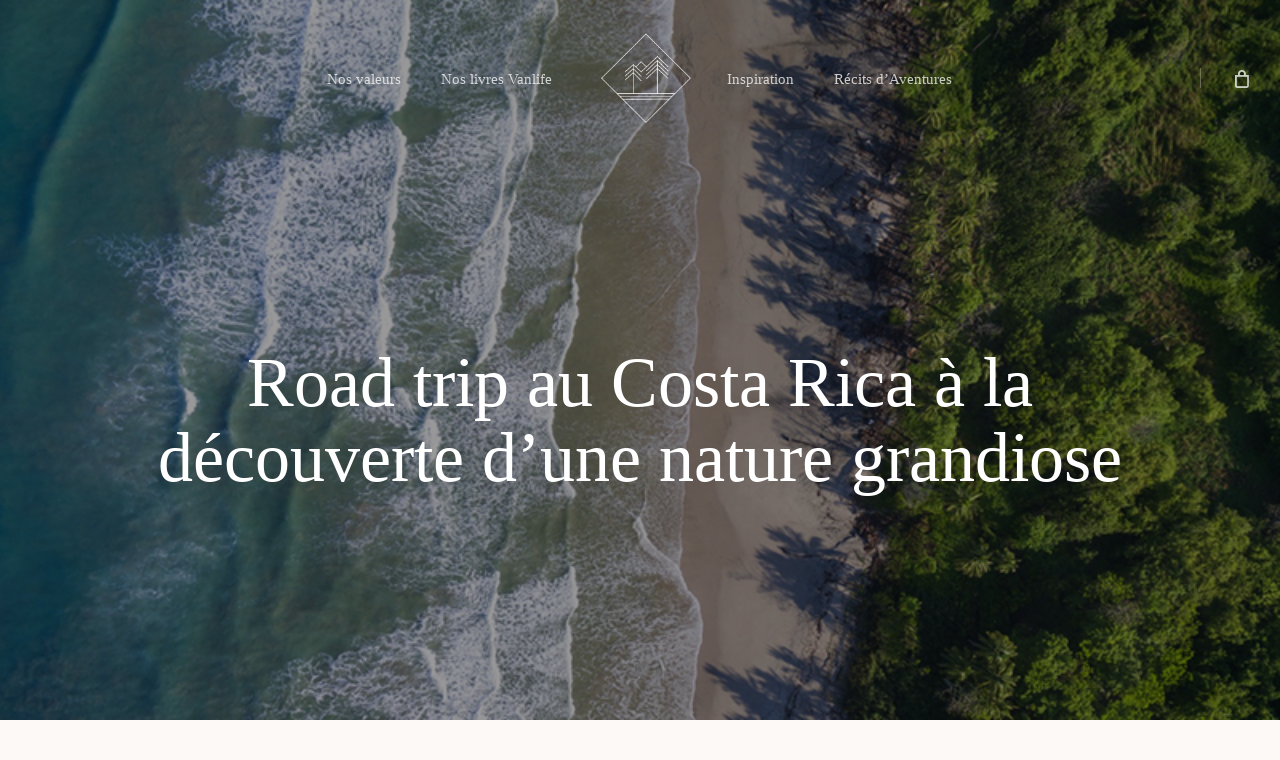

--- FILE ---
content_type: text/html; charset=UTF-8
request_url: https://theroadtrippers.fr/roadtrip-costa-rica/
body_size: 44493
content:
<!DOCTYPE html>

<html lang="fr-FR" class="no-js">
<head>

<!-- Anti-scintillement Google Optimize (recommended)  -->
<style>.async-hide { opacity: 0 !important} </style>
<script>(function(a,s,y,n,c,h,i,d,e){s.className+=' '+y;h.start=1*new Date;
h.end=i=function(){s.className=s.className.replace(RegExp(' ?'+y),'')};
(a[n]=a[n]||[]).hide=h;setTimeout(function(){i();h.end=null},c);h.timeout=c;
})(window,document.documentElement,'async-hide','dataLayer',4000,
{'GTM-WVNGTKC':true});</script>

	
	<meta charset="UTF-8">
	
	<meta name="viewport" content="width=device-width, initial-scale=1, maximum-scale=1, user-scalable=0" /><link rel="shortcut icon" href="https://theroadtrippers.fr/wp-content/uploads/2019/03/linkedin.jpg" /><meta name='robots' content='index, follow, max-image-preview:large, max-snippet:-1, max-video-preview:-1' />

<!-- Google Tag Manager for WordPress by gtm4wp.com -->
<script data-cfasync="false" data-pagespeed-no-defer>
	var gtm4wp_datalayer_name = "dataLayer";
	var dataLayer = dataLayer || [];
	const gtm4wp_use_sku_instead        = 1;
	const gtm4wp_id_prefix              = '';
	const gtm4wp_remarketing            = 1;
	const gtm4wp_eec                    = 1;
	const gtm4wp_classicec              = false;
	const gtm4wp_currency               = 'EUR';
	const gtm4wp_product_per_impression = 10;
	const gtm4wp_needs_shipping_address = false;
	const gtm4wp_business_vertical      = 'retail';
	const gtm4wp_business_vertical_id   = 'id';
</script>
<!-- End Google Tag Manager for WordPress by gtm4wp.com --><script>
const gtm4wp_is_safari = /^((?!chrome|android).)*safari/i.test(navigator.userAgent);
if ( gtm4wp_is_safari ) {
	window.addEventListener('pageshow', function(event) {
		if ( event.persisted ) {
			// if Safari loads the page from cache usually by navigating with the back button
			// it creates issues with product list click tracking
			// therefore GTM4WP forces the page reload in this browser
			window.location.reload();
		}
	});
}
</script>
	<!-- This site is optimized with the Yoast SEO plugin v19.1 - https://yoast.com/wordpress/plugins/seo/ -->
	<title>Road trip au Costa Rica à la découverte d&#039;une nature grandiose !</title>
	<meta name="description" content="Le roadtrip est le meilleur mode de voyage pour découvrir le Costa Rica ! Il permet d&#039;être totalement libre et de profiter pleinement de la nature." />
	<link rel="canonical" href="https://theroadtrippers.fr/roadtrip-costa-rica/" />
	<meta property="og:locale" content="fr_FR" />
	<meta property="og:type" content="article" />
	<meta property="og:title" content="Road trip au Costa Rica à la découverte d&#039;une nature grandiose !" />
	<meta property="og:description" content="Le roadtrip est le meilleur mode de voyage pour découvrir le Costa Rica ! Il permet d&#039;être totalement libre et de profiter pleinement de la nature." />
	<meta property="og:url" content="https://theroadtrippers.fr/roadtrip-costa-rica/" />
	<meta property="og:site_name" content="the roadtrippers" />
	<meta property="article:publisher" content="https://www.facebook.com/theroadtrippers.fr" />
	<meta property="article:author" content="https://www.facebook.com/senseaway" />
	<meta property="article:published_time" content="2017-11-23T07:00:42+00:00" />
	<meta property="article:modified_time" content="2019-03-31T09:45:32+00:00" />
	<meta property="og:image" content="https://theroadtrippers.fr/wp-content/uploads/2017/11/roadtrip-au-Costa-Rica-2.jpg" />
	<meta property="og:image:width" content="800" />
	<meta property="og:image:height" content="599" />
	<meta property="og:image:type" content="image/jpeg" />
	<meta name="twitter:card" content="summary" />
	<meta name="twitter:label1" content="Écrit par" />
	<meta name="twitter:data1" content="Camille" />
	<meta name="twitter:label2" content="Durée de lecture estimée" />
	<meta name="twitter:data2" content="3 minutes" />
	<script type="application/ld+json" class="yoast-schema-graph">{"@context":"https://schema.org","@graph":[{"@type":"WebSite","@id":"https://theroadtrippers.fr/#website","url":"https://theroadtrippers.fr/","name":"the roadtrippers","description":"Webzine d’inspiration &amp; Création de livres Vanlife &amp; Road-trips","potentialAction":[{"@type":"SearchAction","target":{"@type":"EntryPoint","urlTemplate":"https://theroadtrippers.fr/?s={search_term_string}"},"query-input":"required name=search_term_string"}],"inLanguage":"fr-FR"},{"@type":"ImageObject","inLanguage":"fr-FR","@id":"https://theroadtrippers.fr/roadtrip-costa-rica/#primaryimage","url":"https://theroadtrippers.fr/wp-content/uploads/2017/11/roadtrip-au-Costa-Rica-2.jpg","contentUrl":"https://theroadtrippers.fr/wp-content/uploads/2017/11/roadtrip-au-Costa-Rica-2.jpg","width":800,"height":599,"caption":"Road trip Costa Rica"},{"@type":"WebPage","@id":"https://theroadtrippers.fr/roadtrip-costa-rica/#webpage","url":"https://theroadtrippers.fr/roadtrip-costa-rica/","name":"Road trip au Costa Rica à la découverte d'une nature grandiose !","isPartOf":{"@id":"https://theroadtrippers.fr/#website"},"primaryImageOfPage":{"@id":"https://theroadtrippers.fr/roadtrip-costa-rica/#primaryimage"},"datePublished":"2017-11-23T07:00:42+00:00","dateModified":"2019-03-31T09:45:32+00:00","author":{"@id":"https://theroadtrippers.fr/#/schema/person/75622010f21d2da19d79685fc11d6948"},"description":"Le roadtrip est le meilleur mode de voyage pour découvrir le Costa Rica ! Il permet d'être totalement libre et de profiter pleinement de la nature.","breadcrumb":{"@id":"https://theroadtrippers.fr/roadtrip-costa-rica/#breadcrumb"},"inLanguage":"fr-FR","potentialAction":[{"@type":"ReadAction","target":["https://theroadtrippers.fr/roadtrip-costa-rica/"]}]},{"@type":"BreadcrumbList","@id":"https://theroadtrippers.fr/roadtrip-costa-rica/#breadcrumb","itemListElement":[{"@type":"ListItem","position":1,"name":"Accueil","item":"https://theroadtrippers.fr/"},{"@type":"ListItem","position":2,"name":"Road trip au Costa Rica à la découverte d&rsquo;une nature grandiose"}]},{"@type":"Person","@id":"https://theroadtrippers.fr/#/schema/person/75622010f21d2da19d79685fc11d6948","name":"Camille","image":{"@type":"ImageObject","inLanguage":"fr-FR","@id":"https://theroadtrippers.fr/#/schema/person/image/","url":"https://secure.gravatar.com/avatar/d6a661aa741688052a9ca43942564e66?s=96&r=g","contentUrl":"https://secure.gravatar.com/avatar/d6a661aa741688052a9ca43942564e66?s=96&r=g","caption":"Camille"},"description":"Co-fondatrice de The Roadtrippers, passionnée par les voyages insolites, la nature et la vie en van. Également rédactrice du blog de voyage Sense Away et chroniqueuse sur Un Trek Une Fille.","sameAs":["http://www.senseaway.com","https://www.facebook.com/senseaway","https://www.instagram.com/camillevisage/"]}]}</script>
	<!-- / Yoast SEO plugin. -->


<link rel='dns-prefetch' href='//stats.wp.com' />
<link rel='dns-prefetch' href='//fonts.googleapis.com' />
<link rel='dns-prefetch' href='//use.fontawesome.com' />
<link rel="alternate" type="application/rss+xml" title="the roadtrippers &raquo; Flux" href="https://theroadtrippers.fr/feed/" />
<link rel="alternate" type="application/rss+xml" title="the roadtrippers &raquo; Flux des commentaires" href="https://theroadtrippers.fr/comments/feed/" />

<!-- Google Tag Manager for WordPress by gtm4wp.com -->
<!-- GTM Container placement set to footer -->
<script data-cfasync="false" data-pagespeed-no-defer>
	var dataLayer_content = {"visitorEmail":"","visitorEmailHash":"","pageTitle":"Road trip au Costa Rica à la découverte d&#039;une nature grandiose !","pagePostType":"post","pagePostType2":"single-post","postID":1269,"customerTotalOrders":0,"customerTotalOrderValue":"0.00","customerFirstName":"","customerLastName":"","customerBillingFirstName":"","customerBillingLastName":"","customerBillingCompany":"","customerBillingAddress1":"","customerBillingAddress2":"","customerBillingCity":"","customerBillingPostcode":"","customerBillingCountry":"","customerBillingEmail":"","customerBillingEmailHash":"e3b0c44298fc1c149afbf4c8996fb92427ae41e4649b934ca495991b7852b855","customerBillingPhone":"","customerShippingFirstName":"","customerShippingLastName":"","customerShippingCompany":"","customerShippingAddress1":"","customerShippingAddress2":"","customerShippingCity":"","customerShippingPostcode":"","customerShippingCountry":"","cartContent":{"totals":{"applied_coupons":[],"discount_total":0,"subtotal":0,"total":0},"items":[]},"ecomm_pagetype":"other"};
	dataLayer.push( dataLayer_content );
</script>
<script data-cfasync="false">
(function(w,d,s,l,i){w[l]=w[l]||[];w[l].push({'gtm.start':
new Date().getTime(),event:'gtm.js'});var f=d.getElementsByTagName(s)[0],
j=d.createElement(s),dl=l!='dataLayer'?'&l='+l:'';j.async=true;j.src=
'//www.googletagmanager.com/gtm.'+'js?id='+i+dl;f.parentNode.insertBefore(j,f);
})(window,document,'script','dataLayer','GTM-WVNGTKC');
</script>
<!-- End Google Tag Manager -->
<!-- End Google Tag Manager for WordPress by gtm4wp.com --><link rel="alternate" type="application/rss+xml" title="the roadtrippers &raquo; Road trip au Costa Rica à la découverte d&rsquo;une nature grandiose Flux des commentaires" href="https://theroadtrippers.fr/roadtrip-costa-rica/feed/" />
<script type="text/javascript">
window._wpemojiSettings = {"baseUrl":"https:\/\/s.w.org\/images\/core\/emoji\/14.0.0\/72x72\/","ext":".png","svgUrl":"https:\/\/s.w.org\/images\/core\/emoji\/14.0.0\/svg\/","svgExt":".svg","source":{"concatemoji":"https:\/\/theroadtrippers.fr\/wp-includes\/js\/wp-emoji-release.min.js?ver=6.3.1"}};
/*! This file is auto-generated */
!function(i,n){var o,s,e;function c(e){try{var t={supportTests:e,timestamp:(new Date).valueOf()};sessionStorage.setItem(o,JSON.stringify(t))}catch(e){}}function p(e,t,n){e.clearRect(0,0,e.canvas.width,e.canvas.height),e.fillText(t,0,0);var t=new Uint32Array(e.getImageData(0,0,e.canvas.width,e.canvas.height).data),r=(e.clearRect(0,0,e.canvas.width,e.canvas.height),e.fillText(n,0,0),new Uint32Array(e.getImageData(0,0,e.canvas.width,e.canvas.height).data));return t.every(function(e,t){return e===r[t]})}function u(e,t,n){switch(t){case"flag":return n(e,"\ud83c\udff3\ufe0f\u200d\u26a7\ufe0f","\ud83c\udff3\ufe0f\u200b\u26a7\ufe0f")?!1:!n(e,"\ud83c\uddfa\ud83c\uddf3","\ud83c\uddfa\u200b\ud83c\uddf3")&&!n(e,"\ud83c\udff4\udb40\udc67\udb40\udc62\udb40\udc65\udb40\udc6e\udb40\udc67\udb40\udc7f","\ud83c\udff4\u200b\udb40\udc67\u200b\udb40\udc62\u200b\udb40\udc65\u200b\udb40\udc6e\u200b\udb40\udc67\u200b\udb40\udc7f");case"emoji":return!n(e,"\ud83e\udef1\ud83c\udffb\u200d\ud83e\udef2\ud83c\udfff","\ud83e\udef1\ud83c\udffb\u200b\ud83e\udef2\ud83c\udfff")}return!1}function f(e,t,n){var r="undefined"!=typeof WorkerGlobalScope&&self instanceof WorkerGlobalScope?new OffscreenCanvas(300,150):i.createElement("canvas"),a=r.getContext("2d",{willReadFrequently:!0}),o=(a.textBaseline="top",a.font="600 32px Arial",{});return e.forEach(function(e){o[e]=t(a,e,n)}),o}function t(e){var t=i.createElement("script");t.src=e,t.defer=!0,i.head.appendChild(t)}"undefined"!=typeof Promise&&(o="wpEmojiSettingsSupports",s=["flag","emoji"],n.supports={everything:!0,everythingExceptFlag:!0},e=new Promise(function(e){i.addEventListener("DOMContentLoaded",e,{once:!0})}),new Promise(function(t){var n=function(){try{var e=JSON.parse(sessionStorage.getItem(o));if("object"==typeof e&&"number"==typeof e.timestamp&&(new Date).valueOf()<e.timestamp+604800&&"object"==typeof e.supportTests)return e.supportTests}catch(e){}return null}();if(!n){if("undefined"!=typeof Worker&&"undefined"!=typeof OffscreenCanvas&&"undefined"!=typeof URL&&URL.createObjectURL&&"undefined"!=typeof Blob)try{var e="postMessage("+f.toString()+"("+[JSON.stringify(s),u.toString(),p.toString()].join(",")+"));",r=new Blob([e],{type:"text/javascript"}),a=new Worker(URL.createObjectURL(r),{name:"wpTestEmojiSupports"});return void(a.onmessage=function(e){c(n=e.data),a.terminate(),t(n)})}catch(e){}c(n=f(s,u,p))}t(n)}).then(function(e){for(var t in e)n.supports[t]=e[t],n.supports.everything=n.supports.everything&&n.supports[t],"flag"!==t&&(n.supports.everythingExceptFlag=n.supports.everythingExceptFlag&&n.supports[t]);n.supports.everythingExceptFlag=n.supports.everythingExceptFlag&&!n.supports.flag,n.DOMReady=!1,n.readyCallback=function(){n.DOMReady=!0}}).then(function(){return e}).then(function(){var e;n.supports.everything||(n.readyCallback(),(e=n.source||{}).concatemoji?t(e.concatemoji):e.wpemoji&&e.twemoji&&(t(e.twemoji),t(e.wpemoji)))}))}((window,document),window._wpemojiSettings);
</script>
<style type="text/css">
img.wp-smiley,
img.emoji {
	display: inline !important;
	border: none !important;
	box-shadow: none !important;
	height: 1em !important;
	width: 1em !important;
	margin: 0 0.07em !important;
	vertical-align: -0.1em !important;
	background: none !important;
	padding: 0 !important;
}
</style>
	<link rel='stylesheet' id='sbi_styles-css' href='https://theroadtrippers.fr/wp-content/plugins/instagram-feed/css/sbi-styles.min.css?ver=6.0.5' type='text/css' media='all' />
<link rel='stylesheet' id='wp-block-library-css' href='https://theroadtrippers.fr/wp-includes/css/dist/block-library/style.min.css?ver=6.3.1' type='text/css' media='all' />
<link rel='stylesheet' id='wc-blocks-vendors-style-css' href='https://theroadtrippers.fr/wp-content/plugins/woocommerce/packages/woocommerce-blocks/build/wc-blocks-vendors-style.css?ver=10.9.3' type='text/css' media='all' />
<link rel='stylesheet' id='wc-all-blocks-style-css' href='https://theroadtrippers.fr/wp-content/plugins/woocommerce/packages/woocommerce-blocks/build/wc-all-blocks-style.css?ver=10.9.3' type='text/css' media='all' />
<style id='classic-theme-styles-inline-css' type='text/css'>
/*! This file is auto-generated */
.wp-block-button__link{color:#fff;background-color:#32373c;border-radius:9999px;box-shadow:none;text-decoration:none;padding:calc(.667em + 2px) calc(1.333em + 2px);font-size:1.125em}.wp-block-file__button{background:#32373c;color:#fff;text-decoration:none}
</style>
<style id='global-styles-inline-css' type='text/css'>
body{--wp--preset--color--black: #000000;--wp--preset--color--cyan-bluish-gray: #abb8c3;--wp--preset--color--white: #ffffff;--wp--preset--color--pale-pink: #f78da7;--wp--preset--color--vivid-red: #cf2e2e;--wp--preset--color--luminous-vivid-orange: #ff6900;--wp--preset--color--luminous-vivid-amber: #fcb900;--wp--preset--color--light-green-cyan: #7bdcb5;--wp--preset--color--vivid-green-cyan: #00d084;--wp--preset--color--pale-cyan-blue: #8ed1fc;--wp--preset--color--vivid-cyan-blue: #0693e3;--wp--preset--color--vivid-purple: #9b51e0;--wp--preset--gradient--vivid-cyan-blue-to-vivid-purple: linear-gradient(135deg,rgba(6,147,227,1) 0%,rgb(155,81,224) 100%);--wp--preset--gradient--light-green-cyan-to-vivid-green-cyan: linear-gradient(135deg,rgb(122,220,180) 0%,rgb(0,208,130) 100%);--wp--preset--gradient--luminous-vivid-amber-to-luminous-vivid-orange: linear-gradient(135deg,rgba(252,185,0,1) 0%,rgba(255,105,0,1) 100%);--wp--preset--gradient--luminous-vivid-orange-to-vivid-red: linear-gradient(135deg,rgba(255,105,0,1) 0%,rgb(207,46,46) 100%);--wp--preset--gradient--very-light-gray-to-cyan-bluish-gray: linear-gradient(135deg,rgb(238,238,238) 0%,rgb(169,184,195) 100%);--wp--preset--gradient--cool-to-warm-spectrum: linear-gradient(135deg,rgb(74,234,220) 0%,rgb(151,120,209) 20%,rgb(207,42,186) 40%,rgb(238,44,130) 60%,rgb(251,105,98) 80%,rgb(254,248,76) 100%);--wp--preset--gradient--blush-light-purple: linear-gradient(135deg,rgb(255,206,236) 0%,rgb(152,150,240) 100%);--wp--preset--gradient--blush-bordeaux: linear-gradient(135deg,rgb(254,205,165) 0%,rgb(254,45,45) 50%,rgb(107,0,62) 100%);--wp--preset--gradient--luminous-dusk: linear-gradient(135deg,rgb(255,203,112) 0%,rgb(199,81,192) 50%,rgb(65,88,208) 100%);--wp--preset--gradient--pale-ocean: linear-gradient(135deg,rgb(255,245,203) 0%,rgb(182,227,212) 50%,rgb(51,167,181) 100%);--wp--preset--gradient--electric-grass: linear-gradient(135deg,rgb(202,248,128) 0%,rgb(113,206,126) 100%);--wp--preset--gradient--midnight: linear-gradient(135deg,rgb(2,3,129) 0%,rgb(40,116,252) 100%);--wp--preset--font-size--small: 13px;--wp--preset--font-size--medium: 20px;--wp--preset--font-size--large: 36px;--wp--preset--font-size--x-large: 42px;--wp--preset--spacing--20: 0.44rem;--wp--preset--spacing--30: 0.67rem;--wp--preset--spacing--40: 1rem;--wp--preset--spacing--50: 1.5rem;--wp--preset--spacing--60: 2.25rem;--wp--preset--spacing--70: 3.38rem;--wp--preset--spacing--80: 5.06rem;--wp--preset--shadow--natural: 6px 6px 9px rgba(0, 0, 0, 0.2);--wp--preset--shadow--deep: 12px 12px 50px rgba(0, 0, 0, 0.4);--wp--preset--shadow--sharp: 6px 6px 0px rgba(0, 0, 0, 0.2);--wp--preset--shadow--outlined: 6px 6px 0px -3px rgba(255, 255, 255, 1), 6px 6px rgba(0, 0, 0, 1);--wp--preset--shadow--crisp: 6px 6px 0px rgba(0, 0, 0, 1);}:where(.is-layout-flex){gap: 0.5em;}:where(.is-layout-grid){gap: 0.5em;}body .is-layout-flow > .alignleft{float: left;margin-inline-start: 0;margin-inline-end: 2em;}body .is-layout-flow > .alignright{float: right;margin-inline-start: 2em;margin-inline-end: 0;}body .is-layout-flow > .aligncenter{margin-left: auto !important;margin-right: auto !important;}body .is-layout-constrained > .alignleft{float: left;margin-inline-start: 0;margin-inline-end: 2em;}body .is-layout-constrained > .alignright{float: right;margin-inline-start: 2em;margin-inline-end: 0;}body .is-layout-constrained > .aligncenter{margin-left: auto !important;margin-right: auto !important;}body .is-layout-constrained > :where(:not(.alignleft):not(.alignright):not(.alignfull)){max-width: var(--wp--style--global--content-size);margin-left: auto !important;margin-right: auto !important;}body .is-layout-constrained > .alignwide{max-width: var(--wp--style--global--wide-size);}body .is-layout-flex{display: flex;}body .is-layout-flex{flex-wrap: wrap;align-items: center;}body .is-layout-flex > *{margin: 0;}body .is-layout-grid{display: grid;}body .is-layout-grid > *{margin: 0;}:where(.wp-block-columns.is-layout-flex){gap: 2em;}:where(.wp-block-columns.is-layout-grid){gap: 2em;}:where(.wp-block-post-template.is-layout-flex){gap: 1.25em;}:where(.wp-block-post-template.is-layout-grid){gap: 1.25em;}.has-black-color{color: var(--wp--preset--color--black) !important;}.has-cyan-bluish-gray-color{color: var(--wp--preset--color--cyan-bluish-gray) !important;}.has-white-color{color: var(--wp--preset--color--white) !important;}.has-pale-pink-color{color: var(--wp--preset--color--pale-pink) !important;}.has-vivid-red-color{color: var(--wp--preset--color--vivid-red) !important;}.has-luminous-vivid-orange-color{color: var(--wp--preset--color--luminous-vivid-orange) !important;}.has-luminous-vivid-amber-color{color: var(--wp--preset--color--luminous-vivid-amber) !important;}.has-light-green-cyan-color{color: var(--wp--preset--color--light-green-cyan) !important;}.has-vivid-green-cyan-color{color: var(--wp--preset--color--vivid-green-cyan) !important;}.has-pale-cyan-blue-color{color: var(--wp--preset--color--pale-cyan-blue) !important;}.has-vivid-cyan-blue-color{color: var(--wp--preset--color--vivid-cyan-blue) !important;}.has-vivid-purple-color{color: var(--wp--preset--color--vivid-purple) !important;}.has-black-background-color{background-color: var(--wp--preset--color--black) !important;}.has-cyan-bluish-gray-background-color{background-color: var(--wp--preset--color--cyan-bluish-gray) !important;}.has-white-background-color{background-color: var(--wp--preset--color--white) !important;}.has-pale-pink-background-color{background-color: var(--wp--preset--color--pale-pink) !important;}.has-vivid-red-background-color{background-color: var(--wp--preset--color--vivid-red) !important;}.has-luminous-vivid-orange-background-color{background-color: var(--wp--preset--color--luminous-vivid-orange) !important;}.has-luminous-vivid-amber-background-color{background-color: var(--wp--preset--color--luminous-vivid-amber) !important;}.has-light-green-cyan-background-color{background-color: var(--wp--preset--color--light-green-cyan) !important;}.has-vivid-green-cyan-background-color{background-color: var(--wp--preset--color--vivid-green-cyan) !important;}.has-pale-cyan-blue-background-color{background-color: var(--wp--preset--color--pale-cyan-blue) !important;}.has-vivid-cyan-blue-background-color{background-color: var(--wp--preset--color--vivid-cyan-blue) !important;}.has-vivid-purple-background-color{background-color: var(--wp--preset--color--vivid-purple) !important;}.has-black-border-color{border-color: var(--wp--preset--color--black) !important;}.has-cyan-bluish-gray-border-color{border-color: var(--wp--preset--color--cyan-bluish-gray) !important;}.has-white-border-color{border-color: var(--wp--preset--color--white) !important;}.has-pale-pink-border-color{border-color: var(--wp--preset--color--pale-pink) !important;}.has-vivid-red-border-color{border-color: var(--wp--preset--color--vivid-red) !important;}.has-luminous-vivid-orange-border-color{border-color: var(--wp--preset--color--luminous-vivid-orange) !important;}.has-luminous-vivid-amber-border-color{border-color: var(--wp--preset--color--luminous-vivid-amber) !important;}.has-light-green-cyan-border-color{border-color: var(--wp--preset--color--light-green-cyan) !important;}.has-vivid-green-cyan-border-color{border-color: var(--wp--preset--color--vivid-green-cyan) !important;}.has-pale-cyan-blue-border-color{border-color: var(--wp--preset--color--pale-cyan-blue) !important;}.has-vivid-cyan-blue-border-color{border-color: var(--wp--preset--color--vivid-cyan-blue) !important;}.has-vivid-purple-border-color{border-color: var(--wp--preset--color--vivid-purple) !important;}.has-vivid-cyan-blue-to-vivid-purple-gradient-background{background: var(--wp--preset--gradient--vivid-cyan-blue-to-vivid-purple) !important;}.has-light-green-cyan-to-vivid-green-cyan-gradient-background{background: var(--wp--preset--gradient--light-green-cyan-to-vivid-green-cyan) !important;}.has-luminous-vivid-amber-to-luminous-vivid-orange-gradient-background{background: var(--wp--preset--gradient--luminous-vivid-amber-to-luminous-vivid-orange) !important;}.has-luminous-vivid-orange-to-vivid-red-gradient-background{background: var(--wp--preset--gradient--luminous-vivid-orange-to-vivid-red) !important;}.has-very-light-gray-to-cyan-bluish-gray-gradient-background{background: var(--wp--preset--gradient--very-light-gray-to-cyan-bluish-gray) !important;}.has-cool-to-warm-spectrum-gradient-background{background: var(--wp--preset--gradient--cool-to-warm-spectrum) !important;}.has-blush-light-purple-gradient-background{background: var(--wp--preset--gradient--blush-light-purple) !important;}.has-blush-bordeaux-gradient-background{background: var(--wp--preset--gradient--blush-bordeaux) !important;}.has-luminous-dusk-gradient-background{background: var(--wp--preset--gradient--luminous-dusk) !important;}.has-pale-ocean-gradient-background{background: var(--wp--preset--gradient--pale-ocean) !important;}.has-electric-grass-gradient-background{background: var(--wp--preset--gradient--electric-grass) !important;}.has-midnight-gradient-background{background: var(--wp--preset--gradient--midnight) !important;}.has-small-font-size{font-size: var(--wp--preset--font-size--small) !important;}.has-medium-font-size{font-size: var(--wp--preset--font-size--medium) !important;}.has-large-font-size{font-size: var(--wp--preset--font-size--large) !important;}.has-x-large-font-size{font-size: var(--wp--preset--font-size--x-large) !important;}
.wp-block-navigation a:where(:not(.wp-element-button)){color: inherit;}
:where(.wp-block-post-template.is-layout-flex){gap: 1.25em;}:where(.wp-block-post-template.is-layout-grid){gap: 1.25em;}
:where(.wp-block-columns.is-layout-flex){gap: 2em;}:where(.wp-block-columns.is-layout-grid){gap: 2em;}
.wp-block-pullquote{font-size: 1.5em;line-height: 1.6;}
</style>
<link rel='stylesheet' id='lptw-style-css' href='https://theroadtrippers.fr/wp-content/plugins/advanced-recent-posts/lptw-recent-posts.css?ver=6.3.1' type='text/css' media='all' />
<link rel='stylesheet' id='contact-form-7-css' href='https://theroadtrippers.fr/wp-content/plugins/contact-form-7/includes/css/styles.css?ver=5.5.6.1' type='text/css' media='all' />
<link rel='stylesheet' id='kk-star-ratings-css' href='https://theroadtrippers.fr/wp-content/plugins/kk-star-ratings/src/core/public/css/kk-star-ratings.min.css?ver=5.3.0' type='text/css' media='all' />
<style id='extendify-gutenberg-patterns-and-templates-utilities-inline-css' type='text/css'>
.ext-absolute{position:absolute!important}.ext-relative{position:relative!important}.ext-top-base{top:var(--wp--style--block-gap,1.75rem)!important}.ext-top-lg{top:var(--extendify--spacing--large,3rem)!important}.ext--top-base{top:calc(var(--wp--style--block-gap, 1.75rem)*-1)!important}.ext--top-lg{top:calc(var(--extendify--spacing--large, 3rem)*-1)!important}.ext-right-base{right:var(--wp--style--block-gap,1.75rem)!important}.ext-right-lg{right:var(--extendify--spacing--large,3rem)!important}.ext--right-base{right:calc(var(--wp--style--block-gap, 1.75rem)*-1)!important}.ext--right-lg{right:calc(var(--extendify--spacing--large, 3rem)*-1)!important}.ext-bottom-base{bottom:var(--wp--style--block-gap,1.75rem)!important}.ext-bottom-lg{bottom:var(--extendify--spacing--large,3rem)!important}.ext--bottom-base{bottom:calc(var(--wp--style--block-gap, 1.75rem)*-1)!important}.ext--bottom-lg{bottom:calc(var(--extendify--spacing--large, 3rem)*-1)!important}.ext-left-base{left:var(--wp--style--block-gap,1.75rem)!important}.ext-left-lg{left:var(--extendify--spacing--large,3rem)!important}.ext--left-base{left:calc(var(--wp--style--block-gap, 1.75rem)*-1)!important}.ext--left-lg{left:calc(var(--extendify--spacing--large, 3rem)*-1)!important}.ext-order-1{order:1!important}.ext-order-2{order:2!important}.ext-col-auto{grid-column:auto!important}.ext-col-span-1{grid-column:span 1/span 1!important}.ext-col-span-2{grid-column:span 2/span 2!important}.ext-col-span-3{grid-column:span 3/span 3!important}.ext-col-span-4{grid-column:span 4/span 4!important}.ext-col-span-5{grid-column:span 5/span 5!important}.ext-col-span-6{grid-column:span 6/span 6!important}.ext-col-span-7{grid-column:span 7/span 7!important}.ext-col-span-8{grid-column:span 8/span 8!important}.ext-col-span-9{grid-column:span 9/span 9!important}.ext-col-span-10{grid-column:span 10/span 10!important}.ext-col-span-11{grid-column:span 11/span 11!important}.ext-col-span-12{grid-column:span 12/span 12!important}.ext-col-span-full{grid-column:1/-1!important}.ext-col-start-1{grid-column-start:1!important}.ext-col-start-2{grid-column-start:2!important}.ext-col-start-3{grid-column-start:3!important}.ext-col-start-4{grid-column-start:4!important}.ext-col-start-5{grid-column-start:5!important}.ext-col-start-6{grid-column-start:6!important}.ext-col-start-7{grid-column-start:7!important}.ext-col-start-8{grid-column-start:8!important}.ext-col-start-9{grid-column-start:9!important}.ext-col-start-10{grid-column-start:10!important}.ext-col-start-11{grid-column-start:11!important}.ext-col-start-12{grid-column-start:12!important}.ext-col-start-13{grid-column-start:13!important}.ext-col-start-auto{grid-column-start:auto!important}.ext-col-end-1{grid-column-end:1!important}.ext-col-end-2{grid-column-end:2!important}.ext-col-end-3{grid-column-end:3!important}.ext-col-end-4{grid-column-end:4!important}.ext-col-end-5{grid-column-end:5!important}.ext-col-end-6{grid-column-end:6!important}.ext-col-end-7{grid-column-end:7!important}.ext-col-end-8{grid-column-end:8!important}.ext-col-end-9{grid-column-end:9!important}.ext-col-end-10{grid-column-end:10!important}.ext-col-end-11{grid-column-end:11!important}.ext-col-end-12{grid-column-end:12!important}.ext-col-end-13{grid-column-end:13!important}.ext-col-end-auto{grid-column-end:auto!important}.ext-row-auto{grid-row:auto!important}.ext-row-span-1{grid-row:span 1/span 1!important}.ext-row-span-2{grid-row:span 2/span 2!important}.ext-row-span-3{grid-row:span 3/span 3!important}.ext-row-span-4{grid-row:span 4/span 4!important}.ext-row-span-5{grid-row:span 5/span 5!important}.ext-row-span-6{grid-row:span 6/span 6!important}.ext-row-span-full{grid-row:1/-1!important}.ext-row-start-1{grid-row-start:1!important}.ext-row-start-2{grid-row-start:2!important}.ext-row-start-3{grid-row-start:3!important}.ext-row-start-4{grid-row-start:4!important}.ext-row-start-5{grid-row-start:5!important}.ext-row-start-6{grid-row-start:6!important}.ext-row-start-7{grid-row-start:7!important}.ext-row-start-auto{grid-row-start:auto!important}.ext-row-end-1{grid-row-end:1!important}.ext-row-end-2{grid-row-end:2!important}.ext-row-end-3{grid-row-end:3!important}.ext-row-end-4{grid-row-end:4!important}.ext-row-end-5{grid-row-end:5!important}.ext-row-end-6{grid-row-end:6!important}.ext-row-end-7{grid-row-end:7!important}.ext-row-end-auto{grid-row-end:auto!important}.ext-m-0:not([style*=margin]){margin:0!important}.ext-m-auto:not([style*=margin]){margin:auto!important}.ext-m-base:not([style*=margin]){margin:var(--wp--style--block-gap,1.75rem)!important}.ext-m-lg:not([style*=margin]){margin:var(--extendify--spacing--large,3rem)!important}.ext--m-base:not([style*=margin]){margin:calc(var(--wp--style--block-gap, 1.75rem)*-1)!important}.ext--m-lg:not([style*=margin]){margin:calc(var(--extendify--spacing--large, 3rem)*-1)!important}.ext-mx-0:not([style*=margin]){margin-left:0!important;margin-right:0!important}.ext-mx-auto:not([style*=margin]){margin-left:auto!important;margin-right:auto!important}.ext-mx-base:not([style*=margin]){margin-left:var(--wp--style--block-gap,1.75rem)!important;margin-right:var(--wp--style--block-gap,1.75rem)!important}.ext-mx-lg:not([style*=margin]){margin-left:var(--extendify--spacing--large,3rem)!important;margin-right:var(--extendify--spacing--large,3rem)!important}.ext--mx-base:not([style*=margin]){margin-left:calc(var(--wp--style--block-gap, 1.75rem)*-1)!important;margin-right:calc(var(--wp--style--block-gap, 1.75rem)*-1)!important}.ext--mx-lg:not([style*=margin]){margin-left:calc(var(--extendify--spacing--large, 3rem)*-1)!important;margin-right:calc(var(--extendify--spacing--large, 3rem)*-1)!important}.ext-my-0:not([style*=margin]){margin-bottom:0!important;margin-top:0!important}.ext-my-auto:not([style*=margin]){margin-bottom:auto!important;margin-top:auto!important}.ext-my-base:not([style*=margin]){margin-bottom:var(--wp--style--block-gap,1.75rem)!important;margin-top:var(--wp--style--block-gap,1.75rem)!important}.ext-my-lg:not([style*=margin]){margin-bottom:var(--extendify--spacing--large,3rem)!important;margin-top:var(--extendify--spacing--large,3rem)!important}.ext--my-base:not([style*=margin]){margin-bottom:calc(var(--wp--style--block-gap, 1.75rem)*-1)!important;margin-top:calc(var(--wp--style--block-gap, 1.75rem)*-1)!important}.ext--my-lg:not([style*=margin]){margin-bottom:calc(var(--extendify--spacing--large, 3rem)*-1)!important;margin-top:calc(var(--extendify--spacing--large, 3rem)*-1)!important}.ext-mt-0:not([style*=margin]){margin-top:0!important}.ext-mt-auto:not([style*=margin]){margin-top:auto!important}.ext-mt-base:not([style*=margin]){margin-top:var(--wp--style--block-gap,1.75rem)!important}.ext-mt-lg:not([style*=margin]){margin-top:var(--extendify--spacing--large,3rem)!important}.ext--mt-base:not([style*=margin]){margin-top:calc(var(--wp--style--block-gap, 1.75rem)*-1)!important}.ext--mt-lg:not([style*=margin]){margin-top:calc(var(--extendify--spacing--large, 3rem)*-1)!important}.ext-mr-0:not([style*=margin]){margin-right:0!important}.ext-mr-auto:not([style*=margin]){margin-right:auto!important}.ext-mr-base:not([style*=margin]){margin-right:var(--wp--style--block-gap,1.75rem)!important}.ext-mr-lg:not([style*=margin]){margin-right:var(--extendify--spacing--large,3rem)!important}.ext--mr-base:not([style*=margin]){margin-right:calc(var(--wp--style--block-gap, 1.75rem)*-1)!important}.ext--mr-lg:not([style*=margin]){margin-right:calc(var(--extendify--spacing--large, 3rem)*-1)!important}.ext-mb-0:not([style*=margin]){margin-bottom:0!important}.ext-mb-auto:not([style*=margin]){margin-bottom:auto!important}.ext-mb-base:not([style*=margin]){margin-bottom:var(--wp--style--block-gap,1.75rem)!important}.ext-mb-lg:not([style*=margin]){margin-bottom:var(--extendify--spacing--large,3rem)!important}.ext--mb-base:not([style*=margin]){margin-bottom:calc(var(--wp--style--block-gap, 1.75rem)*-1)!important}.ext--mb-lg:not([style*=margin]){margin-bottom:calc(var(--extendify--spacing--large, 3rem)*-1)!important}.ext-ml-0:not([style*=margin]){margin-left:0!important}.ext-ml-auto:not([style*=margin]){margin-left:auto!important}.ext-ml-base:not([style*=margin]){margin-left:var(--wp--style--block-gap,1.75rem)!important}.ext-ml-lg:not([style*=margin]){margin-left:var(--extendify--spacing--large,3rem)!important}.ext--ml-base:not([style*=margin]){margin-left:calc(var(--wp--style--block-gap, 1.75rem)*-1)!important}.ext--ml-lg:not([style*=margin]){margin-left:calc(var(--extendify--spacing--large, 3rem)*-1)!important}.ext-block{display:block!important}.ext-inline-block{display:inline-block!important}.ext-inline{display:inline!important}.ext-flex{display:flex!important}.ext-inline-flex{display:inline-flex!important}.ext-grid{display:grid!important}.ext-inline-grid{display:inline-grid!important}.ext-hidden{display:none!important}.ext-w-auto{width:auto!important}.ext-w-full{width:100%!important}.ext-max-w-full{max-width:100%!important}.ext-flex-1{flex:1 1 0%!important}.ext-flex-auto{flex:1 1 auto!important}.ext-flex-initial{flex:0 1 auto!important}.ext-flex-none{flex:none!important}.ext-flex-shrink-0{flex-shrink:0!important}.ext-flex-shrink{flex-shrink:1!important}.ext-flex-grow-0{flex-grow:0!important}.ext-flex-grow{flex-grow:1!important}.ext-list-none{list-style-type:none!important}.ext-grid-cols-1{grid-template-columns:repeat(1,minmax(0,1fr))!important}.ext-grid-cols-2{grid-template-columns:repeat(2,minmax(0,1fr))!important}.ext-grid-cols-3{grid-template-columns:repeat(3,minmax(0,1fr))!important}.ext-grid-cols-4{grid-template-columns:repeat(4,minmax(0,1fr))!important}.ext-grid-cols-5{grid-template-columns:repeat(5,minmax(0,1fr))!important}.ext-grid-cols-6{grid-template-columns:repeat(6,minmax(0,1fr))!important}.ext-grid-cols-7{grid-template-columns:repeat(7,minmax(0,1fr))!important}.ext-grid-cols-8{grid-template-columns:repeat(8,minmax(0,1fr))!important}.ext-grid-cols-9{grid-template-columns:repeat(9,minmax(0,1fr))!important}.ext-grid-cols-10{grid-template-columns:repeat(10,minmax(0,1fr))!important}.ext-grid-cols-11{grid-template-columns:repeat(11,minmax(0,1fr))!important}.ext-grid-cols-12{grid-template-columns:repeat(12,minmax(0,1fr))!important}.ext-grid-cols-none{grid-template-columns:none!important}.ext-grid-rows-1{grid-template-rows:repeat(1,minmax(0,1fr))!important}.ext-grid-rows-2{grid-template-rows:repeat(2,minmax(0,1fr))!important}.ext-grid-rows-3{grid-template-rows:repeat(3,minmax(0,1fr))!important}.ext-grid-rows-4{grid-template-rows:repeat(4,minmax(0,1fr))!important}.ext-grid-rows-5{grid-template-rows:repeat(5,minmax(0,1fr))!important}.ext-grid-rows-6{grid-template-rows:repeat(6,minmax(0,1fr))!important}.ext-grid-rows-none{grid-template-rows:none!important}.ext-flex-row{flex-direction:row!important}.ext-flex-row-reverse{flex-direction:row-reverse!important}.ext-flex-col{flex-direction:column!important}.ext-flex-col-reverse{flex-direction:column-reverse!important}.ext-flex-wrap{flex-wrap:wrap!important}.ext-flex-wrap-reverse{flex-wrap:wrap-reverse!important}.ext-flex-nowrap{flex-wrap:nowrap!important}.ext-items-start{align-items:flex-start!important}.ext-items-end{align-items:flex-end!important}.ext-items-center{align-items:center!important}.ext-items-baseline{align-items:baseline!important}.ext-items-stretch{align-items:stretch!important}.ext-justify-start{justify-content:flex-start!important}.ext-justify-end{justify-content:flex-end!important}.ext-justify-center{justify-content:center!important}.ext-justify-between{justify-content:space-between!important}.ext-justify-around{justify-content:space-around!important}.ext-justify-evenly{justify-content:space-evenly!important}.ext-justify-items-start{justify-items:start!important}.ext-justify-items-end{justify-items:end!important}.ext-justify-items-center{justify-items:center!important}.ext-justify-items-stretch{justify-items:stretch!important}.ext-gap-0{gap:0!important}.ext-gap-base{gap:var(--wp--style--block-gap,1.75rem)!important}.ext-gap-lg{gap:var(--extendify--spacing--large,3rem)!important}.ext-gap-x-0{-moz-column-gap:0!important;column-gap:0!important}.ext-gap-x-base{-moz-column-gap:var(--wp--style--block-gap,1.75rem)!important;column-gap:var(--wp--style--block-gap,1.75rem)!important}.ext-gap-x-lg{-moz-column-gap:var(--extendify--spacing--large,3rem)!important;column-gap:var(--extendify--spacing--large,3rem)!important}.ext-gap-y-0{row-gap:0!important}.ext-gap-y-base{row-gap:var(--wp--style--block-gap,1.75rem)!important}.ext-gap-y-lg{row-gap:var(--extendify--spacing--large,3rem)!important}.ext-justify-self-auto{justify-self:auto!important}.ext-justify-self-start{justify-self:start!important}.ext-justify-self-end{justify-self:end!important}.ext-justify-self-center{justify-self:center!important}.ext-justify-self-stretch{justify-self:stretch!important}.ext-rounded-none{border-radius:0!important}.ext-rounded-full{border-radius:9999px!important}.ext-rounded-t-none{border-top-left-radius:0!important;border-top-right-radius:0!important}.ext-rounded-t-full{border-top-left-radius:9999px!important;border-top-right-radius:9999px!important}.ext-rounded-r-none{border-bottom-right-radius:0!important;border-top-right-radius:0!important}.ext-rounded-r-full{border-bottom-right-radius:9999px!important;border-top-right-radius:9999px!important}.ext-rounded-b-none{border-bottom-left-radius:0!important;border-bottom-right-radius:0!important}.ext-rounded-b-full{border-bottom-left-radius:9999px!important;border-bottom-right-radius:9999px!important}.ext-rounded-l-none{border-bottom-left-radius:0!important;border-top-left-radius:0!important}.ext-rounded-l-full{border-bottom-left-radius:9999px!important;border-top-left-radius:9999px!important}.ext-rounded-tl-none{border-top-left-radius:0!important}.ext-rounded-tl-full{border-top-left-radius:9999px!important}.ext-rounded-tr-none{border-top-right-radius:0!important}.ext-rounded-tr-full{border-top-right-radius:9999px!important}.ext-rounded-br-none{border-bottom-right-radius:0!important}.ext-rounded-br-full{border-bottom-right-radius:9999px!important}.ext-rounded-bl-none{border-bottom-left-radius:0!important}.ext-rounded-bl-full{border-bottom-left-radius:9999px!important}.ext-border-0{border-width:0!important}.ext-border-t-0{border-top-width:0!important}.ext-border-r-0{border-right-width:0!important}.ext-border-b-0{border-bottom-width:0!important}.ext-border-l-0{border-left-width:0!important}.ext-p-0:not([style*=padding]){padding:0!important}.ext-p-base:not([style*=padding]){padding:var(--wp--style--block-gap,1.75rem)!important}.ext-p-lg:not([style*=padding]){padding:var(--extendify--spacing--large,3rem)!important}.ext-px-0:not([style*=padding]){padding-left:0!important;padding-right:0!important}.ext-px-base:not([style*=padding]){padding-left:var(--wp--style--block-gap,1.75rem)!important;padding-right:var(--wp--style--block-gap,1.75rem)!important}.ext-px-lg:not([style*=padding]){padding-left:var(--extendify--spacing--large,3rem)!important;padding-right:var(--extendify--spacing--large,3rem)!important}.ext-py-0:not([style*=padding]){padding-bottom:0!important;padding-top:0!important}.ext-py-base:not([style*=padding]){padding-bottom:var(--wp--style--block-gap,1.75rem)!important;padding-top:var(--wp--style--block-gap,1.75rem)!important}.ext-py-lg:not([style*=padding]){padding-bottom:var(--extendify--spacing--large,3rem)!important;padding-top:var(--extendify--spacing--large,3rem)!important}.ext-pt-0:not([style*=padding]){padding-top:0!important}.ext-pt-base:not([style*=padding]){padding-top:var(--wp--style--block-gap,1.75rem)!important}.ext-pt-lg:not([style*=padding]){padding-top:var(--extendify--spacing--large,3rem)!important}.ext-pr-0:not([style*=padding]){padding-right:0!important}.ext-pr-base:not([style*=padding]){padding-right:var(--wp--style--block-gap,1.75rem)!important}.ext-pr-lg:not([style*=padding]){padding-right:var(--extendify--spacing--large,3rem)!important}.ext-pb-0:not([style*=padding]){padding-bottom:0!important}.ext-pb-base:not([style*=padding]){padding-bottom:var(--wp--style--block-gap,1.75rem)!important}.ext-pb-lg:not([style*=padding]){padding-bottom:var(--extendify--spacing--large,3rem)!important}.ext-pl-0:not([style*=padding]){padding-left:0!important}.ext-pl-base:not([style*=padding]){padding-left:var(--wp--style--block-gap,1.75rem)!important}.ext-pl-lg:not([style*=padding]){padding-left:var(--extendify--spacing--large,3rem)!important}.ext-text-left{text-align:left!important}.ext-text-center{text-align:center!important}.ext-text-right{text-align:right!important}.ext-leading-none{line-height:1!important}.ext-leading-tight{line-height:1.25!important}.ext-leading-snug{line-height:1.375!important}.ext-leading-normal{line-height:1.5!important}.ext-leading-relaxed{line-height:1.625!important}.ext-leading-loose{line-height:2!important}.clip-path--rhombus img{-webkit-clip-path:polygon(15% 6%,80% 29%,84% 93%,23% 69%);clip-path:polygon(15% 6%,80% 29%,84% 93%,23% 69%)}.clip-path--diamond img{-webkit-clip-path:polygon(5% 29%,60% 2%,91% 64%,36% 89%);clip-path:polygon(5% 29%,60% 2%,91% 64%,36% 89%)}.clip-path--rhombus-alt img{-webkit-clip-path:polygon(14% 9%,85% 24%,91% 89%,19% 76%);clip-path:polygon(14% 9%,85% 24%,91% 89%,19% 76%)}.wp-block-columns[class*=fullwidth-cols]{margin-bottom:unset}.wp-block-column.editor\:pointer-events-none{margin-bottom:0!important;margin-top:0!important}.is-root-container.block-editor-block-list__layout>[data-align=full]:not(:first-of-type)>.wp-block-column.editor\:pointer-events-none,.is-root-container.block-editor-block-list__layout>[data-align=wide]>.wp-block-column.editor\:pointer-events-none{margin-top:calc(var(--wp--style--block-gap, 28px)*-1)!important}.ext .wp-block-columns .wp-block-column[style*=padding]{padding-left:0!important;padding-right:0!important}.ext .wp-block-columns+.wp-block-columns:not([class*=mt-]):not([class*=my-]):not([style*=margin]){margin-top:0!important}[class*=fullwidth-cols] .wp-block-column:first-child,[class*=fullwidth-cols] .wp-block-group:first-child{margin-top:0}[class*=fullwidth-cols] .wp-block-column:last-child,[class*=fullwidth-cols] .wp-block-group:last-child{margin-bottom:0}[class*=fullwidth-cols] .wp-block-column:first-child>*,[class*=fullwidth-cols] .wp-block-column>:first-child{margin-top:0}.ext .is-not-stacked-on-mobile .wp-block-column,[class*=fullwidth-cols] .wp-block-column>:last-child{margin-bottom:0}.wp-block-columns[class*=fullwidth-cols]:not(.is-not-stacked-on-mobile)>.wp-block-column:not(:last-child){margin-bottom:var(--wp--style--block-gap,1.75rem)}@media (min-width:782px){.wp-block-columns[class*=fullwidth-cols]:not(.is-not-stacked-on-mobile)>.wp-block-column:not(:last-child){margin-bottom:0}}.wp-block-columns[class*=fullwidth-cols].is-not-stacked-on-mobile>.wp-block-column{margin-bottom:0!important}@media (min-width:600px) and (max-width:781px){.wp-block-columns[class*=fullwidth-cols]:not(.is-not-stacked-on-mobile)>.wp-block-column:nth-child(2n){margin-left:var(--wp--style--block-gap,2em)}}@media (max-width:781px){.tablet\:fullwidth-cols.wp-block-columns:not(.is-not-stacked-on-mobile){flex-wrap:wrap}.tablet\:fullwidth-cols.wp-block-columns:not(.is-not-stacked-on-mobile)>.wp-block-column,.tablet\:fullwidth-cols.wp-block-columns:not(.is-not-stacked-on-mobile)>.wp-block-column:not([style*=margin]){margin-left:0!important}.tablet\:fullwidth-cols.wp-block-columns:not(.is-not-stacked-on-mobile)>.wp-block-column{flex-basis:100%!important}}@media (max-width:1079px){.desktop\:fullwidth-cols.wp-block-columns:not(.is-not-stacked-on-mobile){flex-wrap:wrap}.desktop\:fullwidth-cols.wp-block-columns:not(.is-not-stacked-on-mobile)>.wp-block-column,.desktop\:fullwidth-cols.wp-block-columns:not(.is-not-stacked-on-mobile)>.wp-block-column:not([style*=margin]){margin-left:0!important}.desktop\:fullwidth-cols.wp-block-columns:not(.is-not-stacked-on-mobile)>.wp-block-column{flex-basis:100%!important}.desktop\:fullwidth-cols.wp-block-columns:not(.is-not-stacked-on-mobile)>.wp-block-column:not(:last-child){margin-bottom:var(--wp--style--block-gap,1.75rem)!important}}.direction-rtl{direction:rtl}.direction-ltr{direction:ltr}.is-style-inline-list{padding-left:0!important}.is-style-inline-list li{list-style-type:none!important}@media (min-width:782px){.is-style-inline-list li{display:inline!important;margin-right:var(--wp--style--block-gap,1.75rem)!important}}@media (min-width:782px){.is-style-inline-list li:first-child{margin-left:0!important}}@media (min-width:782px){.is-style-inline-list li:last-child{margin-right:0!important}}.bring-to-front{position:relative;z-index:10}.text-stroke{-webkit-text-stroke-color:var(--wp--preset--color--background)}.text-stroke,.text-stroke--primary{-webkit-text-stroke-width:var(
        --wp--custom--typography--text-stroke-width,2px
    )}.text-stroke--primary{-webkit-text-stroke-color:var(--wp--preset--color--primary)}.text-stroke--secondary{-webkit-text-stroke-width:var(
        --wp--custom--typography--text-stroke-width,2px
    );-webkit-text-stroke-color:var(--wp--preset--color--secondary)}.editor\:no-caption .block-editor-rich-text__editable{display:none!important}.editor\:no-inserter .wp-block-column:not(.is-selected)>.block-list-appender,.editor\:no-inserter .wp-block-cover__inner-container>.block-list-appender,.editor\:no-inserter .wp-block-group__inner-container>.block-list-appender,.editor\:no-inserter>.block-list-appender{display:none}.editor\:no-resize .components-resizable-box__handle,.editor\:no-resize .components-resizable-box__handle:after,.editor\:no-resize .components-resizable-box__side-handle:before{display:none;pointer-events:none}.editor\:no-resize .components-resizable-box__container{display:block}.editor\:pointer-events-none{pointer-events:none}.is-style-angled{justify-content:flex-end}.ext .is-style-angled>[class*=_inner-container],.is-style-angled{align-items:center}.is-style-angled .wp-block-cover__image-background,.is-style-angled .wp-block-cover__video-background{-webkit-clip-path:polygon(0 0,30% 0,50% 100%,0 100%);clip-path:polygon(0 0,30% 0,50% 100%,0 100%);z-index:1}@media (min-width:782px){.is-style-angled .wp-block-cover__image-background,.is-style-angled .wp-block-cover__video-background{-webkit-clip-path:polygon(0 0,55% 0,65% 100%,0 100%);clip-path:polygon(0 0,55% 0,65% 100%,0 100%)}}.has-foreground-color{color:var(--wp--preset--color--foreground,#000)!important}.has-foreground-background-color{background-color:var(--wp--preset--color--foreground,#000)!important}.has-background-color{color:var(--wp--preset--color--background,#fff)!important}.has-background-background-color{background-color:var(--wp--preset--color--background,#fff)!important}.has-primary-color{color:var(--wp--preset--color--primary,#4b5563)!important}.has-primary-background-color{background-color:var(--wp--preset--color--primary,#4b5563)!important}.has-secondary-color{color:var(--wp--preset--color--secondary,#9ca3af)!important}.has-secondary-background-color{background-color:var(--wp--preset--color--secondary,#9ca3af)!important}.ext.has-text-color h1,.ext.has-text-color h2,.ext.has-text-color h3,.ext.has-text-color h4,.ext.has-text-color h5,.ext.has-text-color h6,.ext.has-text-color p{color:currentColor}.has-white-color{color:var(--wp--preset--color--white,#fff)!important}.has-black-color{color:var(--wp--preset--color--black,#000)!important}.has-ext-foreground-background-color{background-color:var(
        --wp--preset--color--foreground,var(--wp--preset--color--black,#000)
    )!important}.has-ext-primary-background-color{background-color:var(
        --wp--preset--color--primary,var(--wp--preset--color--cyan-bluish-gray,#000)
    )!important}.wp-block-button__link.has-black-background-color{border-color:var(--wp--preset--color--black,#000)}.wp-block-button__link.has-white-background-color{border-color:var(--wp--preset--color--white,#fff)}.has-ext-small-font-size{font-size:var(--wp--preset--font-size--ext-small)!important}.has-ext-medium-font-size{font-size:var(--wp--preset--font-size--ext-medium)!important}.has-ext-large-font-size{font-size:var(--wp--preset--font-size--ext-large)!important;line-height:1.2}.has-ext-x-large-font-size{font-size:var(--wp--preset--font-size--ext-x-large)!important;line-height:1}.has-ext-xx-large-font-size{font-size:var(--wp--preset--font-size--ext-xx-large)!important;line-height:1}.has-ext-x-large-font-size:not([style*=line-height]),.has-ext-xx-large-font-size:not([style*=line-height]){line-height:1.1}.ext .wp-block-group>*{margin-bottom:0;margin-top:0}.ext .wp-block-group>*+*{margin-bottom:0}.ext .wp-block-group>*+*,.ext h2{margin-top:var(--wp--style--block-gap,1.75rem)}.ext h2{margin-bottom:var(--wp--style--block-gap,1.75rem)}.has-ext-x-large-font-size+h3,.has-ext-x-large-font-size+p{margin-top:.5rem}.ext .wp-block-buttons>.wp-block-button.wp-block-button__width-25{min-width:12rem;width:calc(25% - var(--wp--style--block-gap, .5em)*.75)}.ext .ext-grid>[class*=_inner-container]{display:grid}.ext>[class*=_inner-container]>.ext-grid:not([class*=columns]),.ext>[class*=_inner-container]>.wp-block>.ext-grid:not([class*=columns]){display:initial!important}.ext .ext-grid-cols-1>[class*=_inner-container]{grid-template-columns:repeat(1,minmax(0,1fr))!important}.ext .ext-grid-cols-2>[class*=_inner-container]{grid-template-columns:repeat(2,minmax(0,1fr))!important}.ext .ext-grid-cols-3>[class*=_inner-container]{grid-template-columns:repeat(3,minmax(0,1fr))!important}.ext .ext-grid-cols-4>[class*=_inner-container]{grid-template-columns:repeat(4,minmax(0,1fr))!important}.ext .ext-grid-cols-5>[class*=_inner-container]{grid-template-columns:repeat(5,minmax(0,1fr))!important}.ext .ext-grid-cols-6>[class*=_inner-container]{grid-template-columns:repeat(6,minmax(0,1fr))!important}.ext .ext-grid-cols-7>[class*=_inner-container]{grid-template-columns:repeat(7,minmax(0,1fr))!important}.ext .ext-grid-cols-8>[class*=_inner-container]{grid-template-columns:repeat(8,minmax(0,1fr))!important}.ext .ext-grid-cols-9>[class*=_inner-container]{grid-template-columns:repeat(9,minmax(0,1fr))!important}.ext .ext-grid-cols-10>[class*=_inner-container]{grid-template-columns:repeat(10,minmax(0,1fr))!important}.ext .ext-grid-cols-11>[class*=_inner-container]{grid-template-columns:repeat(11,minmax(0,1fr))!important}.ext .ext-grid-cols-12>[class*=_inner-container]{grid-template-columns:repeat(12,minmax(0,1fr))!important}.ext .ext-grid-cols-13>[class*=_inner-container]{grid-template-columns:repeat(13,minmax(0,1fr))!important}.ext .ext-grid-cols-none>[class*=_inner-container]{grid-template-columns:none!important}.ext .ext-grid-rows-1>[class*=_inner-container]{grid-template-rows:repeat(1,minmax(0,1fr))!important}.ext .ext-grid-rows-2>[class*=_inner-container]{grid-template-rows:repeat(2,minmax(0,1fr))!important}.ext .ext-grid-rows-3>[class*=_inner-container]{grid-template-rows:repeat(3,minmax(0,1fr))!important}.ext .ext-grid-rows-4>[class*=_inner-container]{grid-template-rows:repeat(4,minmax(0,1fr))!important}.ext .ext-grid-rows-5>[class*=_inner-container]{grid-template-rows:repeat(5,minmax(0,1fr))!important}.ext .ext-grid-rows-6>[class*=_inner-container]{grid-template-rows:repeat(6,minmax(0,1fr))!important}.ext .ext-grid-rows-none>[class*=_inner-container]{grid-template-rows:none!important}.ext .ext-items-start>[class*=_inner-container]{align-items:flex-start!important}.ext .ext-items-end>[class*=_inner-container]{align-items:flex-end!important}.ext .ext-items-center>[class*=_inner-container]{align-items:center!important}.ext .ext-items-baseline>[class*=_inner-container]{align-items:baseline!important}.ext .ext-items-stretch>[class*=_inner-container]{align-items:stretch!important}.ext.wp-block-group>:last-child{margin-bottom:0}.ext .wp-block-group__inner-container{padding:0!important}.ext.has-background{padding-left:var(--wp--style--block-gap,1.75rem);padding-right:var(--wp--style--block-gap,1.75rem)}.ext [class*=inner-container]>.alignwide [class*=inner-container],.ext [class*=inner-container]>[data-align=wide] [class*=inner-container]{max-width:var(--responsive--alignwide-width,120rem)}.ext [class*=inner-container]>.alignwide [class*=inner-container]>*,.ext [class*=inner-container]>[data-align=wide] [class*=inner-container]>*{max-width:100%!important}.ext .wp-block-image{position:relative;text-align:center}.ext .wp-block-image img{display:inline-block;vertical-align:middle}body{--extendify--spacing--large:var(
        --wp--custom--spacing--large,clamp(2em,8vw,8em)
    );--wp--preset--font-size--ext-small:1rem;--wp--preset--font-size--ext-medium:1.125rem;--wp--preset--font-size--ext-large:clamp(1.65rem,3.5vw,2.15rem);--wp--preset--font-size--ext-x-large:clamp(3rem,6vw,4.75rem);--wp--preset--font-size--ext-xx-large:clamp(3.25rem,7.5vw,5.75rem);--wp--preset--color--black:#000;--wp--preset--color--white:#fff}.ext *{box-sizing:border-box}.block-editor-block-preview__content-iframe .ext [data-type="core/spacer"] .components-resizable-box__container{background:transparent!important}.block-editor-block-preview__content-iframe .ext [data-type="core/spacer"] .block-library-spacer__resize-container:before{display:none!important}.ext .wp-block-group__inner-container figure.wp-block-gallery.alignfull{margin-bottom:unset;margin-top:unset}.ext .alignwide{margin-left:auto!important;margin-right:auto!important}.is-root-container.block-editor-block-list__layout>[data-align=full]:not(:first-of-type)>.ext-my-0,.is-root-container.block-editor-block-list__layout>[data-align=wide]>.ext-my-0:not([style*=margin]){margin-top:calc(var(--wp--style--block-gap, 28px)*-1)!important}.block-editor-block-preview__content-iframe .preview\:min-h-50{min-height:50vw!important}.block-editor-block-preview__content-iframe .preview\:min-h-60{min-height:60vw!important}.block-editor-block-preview__content-iframe .preview\:min-h-70{min-height:70vw!important}.block-editor-block-preview__content-iframe .preview\:min-h-80{min-height:80vw!important}.block-editor-block-preview__content-iframe .preview\:min-h-100{min-height:100vw!important}.ext-mr-0.alignfull:not([style*=margin]):not([style*=margin]){margin-right:0!important}.ext-ml-0:not([style*=margin]):not([style*=margin]){margin-left:0!important}.is-root-container .wp-block[data-align=full]>.ext-mx-0:not([style*=margin]):not([style*=margin]){margin-left:calc(var(--wp--custom--spacing--outer, 0)*1)!important;margin-right:calc(var(--wp--custom--spacing--outer, 0)*1)!important;overflow:hidden;width:unset}@media (min-width:782px){.tablet\:ext-absolute{position:absolute!important}.tablet\:ext-relative{position:relative!important}.tablet\:ext-top-base{top:var(--wp--style--block-gap,1.75rem)!important}.tablet\:ext-top-lg{top:var(--extendify--spacing--large,3rem)!important}.tablet\:ext--top-base{top:calc(var(--wp--style--block-gap, 1.75rem)*-1)!important}.tablet\:ext--top-lg{top:calc(var(--extendify--spacing--large, 3rem)*-1)!important}.tablet\:ext-right-base{right:var(--wp--style--block-gap,1.75rem)!important}.tablet\:ext-right-lg{right:var(--extendify--spacing--large,3rem)!important}.tablet\:ext--right-base{right:calc(var(--wp--style--block-gap, 1.75rem)*-1)!important}.tablet\:ext--right-lg{right:calc(var(--extendify--spacing--large, 3rem)*-1)!important}.tablet\:ext-bottom-base{bottom:var(--wp--style--block-gap,1.75rem)!important}.tablet\:ext-bottom-lg{bottom:var(--extendify--spacing--large,3rem)!important}.tablet\:ext--bottom-base{bottom:calc(var(--wp--style--block-gap, 1.75rem)*-1)!important}.tablet\:ext--bottom-lg{bottom:calc(var(--extendify--spacing--large, 3rem)*-1)!important}.tablet\:ext-left-base{left:var(--wp--style--block-gap,1.75rem)!important}.tablet\:ext-left-lg{left:var(--extendify--spacing--large,3rem)!important}.tablet\:ext--left-base{left:calc(var(--wp--style--block-gap, 1.75rem)*-1)!important}.tablet\:ext--left-lg{left:calc(var(--extendify--spacing--large, 3rem)*-1)!important}.tablet\:ext-order-1{order:1!important}.tablet\:ext-order-2{order:2!important}.tablet\:ext-m-0:not([style*=margin]){margin:0!important}.tablet\:ext-m-auto:not([style*=margin]){margin:auto!important}.tablet\:ext-m-base:not([style*=margin]){margin:var(--wp--style--block-gap,1.75rem)!important}.tablet\:ext-m-lg:not([style*=margin]){margin:var(--extendify--spacing--large,3rem)!important}.tablet\:ext--m-base:not([style*=margin]){margin:calc(var(--wp--style--block-gap, 1.75rem)*-1)!important}.tablet\:ext--m-lg:not([style*=margin]){margin:calc(var(--extendify--spacing--large, 3rem)*-1)!important}.tablet\:ext-mx-0:not([style*=margin]){margin-left:0!important;margin-right:0!important}.tablet\:ext-mx-auto:not([style*=margin]){margin-left:auto!important;margin-right:auto!important}.tablet\:ext-mx-base:not([style*=margin]){margin-left:var(--wp--style--block-gap,1.75rem)!important;margin-right:var(--wp--style--block-gap,1.75rem)!important}.tablet\:ext-mx-lg:not([style*=margin]){margin-left:var(--extendify--spacing--large,3rem)!important;margin-right:var(--extendify--spacing--large,3rem)!important}.tablet\:ext--mx-base:not([style*=margin]){margin-left:calc(var(--wp--style--block-gap, 1.75rem)*-1)!important;margin-right:calc(var(--wp--style--block-gap, 1.75rem)*-1)!important}.tablet\:ext--mx-lg:not([style*=margin]){margin-left:calc(var(--extendify--spacing--large, 3rem)*-1)!important;margin-right:calc(var(--extendify--spacing--large, 3rem)*-1)!important}.tablet\:ext-my-0:not([style*=margin]){margin-bottom:0!important;margin-top:0!important}.tablet\:ext-my-auto:not([style*=margin]){margin-bottom:auto!important;margin-top:auto!important}.tablet\:ext-my-base:not([style*=margin]){margin-bottom:var(--wp--style--block-gap,1.75rem)!important;margin-top:var(--wp--style--block-gap,1.75rem)!important}.tablet\:ext-my-lg:not([style*=margin]){margin-bottom:var(--extendify--spacing--large,3rem)!important;margin-top:var(--extendify--spacing--large,3rem)!important}.tablet\:ext--my-base:not([style*=margin]){margin-bottom:calc(var(--wp--style--block-gap, 1.75rem)*-1)!important;margin-top:calc(var(--wp--style--block-gap, 1.75rem)*-1)!important}.tablet\:ext--my-lg:not([style*=margin]){margin-bottom:calc(var(--extendify--spacing--large, 3rem)*-1)!important;margin-top:calc(var(--extendify--spacing--large, 3rem)*-1)!important}.tablet\:ext-mt-0:not([style*=margin]){margin-top:0!important}.tablet\:ext-mt-auto:not([style*=margin]){margin-top:auto!important}.tablet\:ext-mt-base:not([style*=margin]){margin-top:var(--wp--style--block-gap,1.75rem)!important}.tablet\:ext-mt-lg:not([style*=margin]){margin-top:var(--extendify--spacing--large,3rem)!important}.tablet\:ext--mt-base:not([style*=margin]){margin-top:calc(var(--wp--style--block-gap, 1.75rem)*-1)!important}.tablet\:ext--mt-lg:not([style*=margin]){margin-top:calc(var(--extendify--spacing--large, 3rem)*-1)!important}.tablet\:ext-mr-0:not([style*=margin]){margin-right:0!important}.tablet\:ext-mr-auto:not([style*=margin]){margin-right:auto!important}.tablet\:ext-mr-base:not([style*=margin]){margin-right:var(--wp--style--block-gap,1.75rem)!important}.tablet\:ext-mr-lg:not([style*=margin]){margin-right:var(--extendify--spacing--large,3rem)!important}.tablet\:ext--mr-base:not([style*=margin]){margin-right:calc(var(--wp--style--block-gap, 1.75rem)*-1)!important}.tablet\:ext--mr-lg:not([style*=margin]){margin-right:calc(var(--extendify--spacing--large, 3rem)*-1)!important}.tablet\:ext-mb-0:not([style*=margin]){margin-bottom:0!important}.tablet\:ext-mb-auto:not([style*=margin]){margin-bottom:auto!important}.tablet\:ext-mb-base:not([style*=margin]){margin-bottom:var(--wp--style--block-gap,1.75rem)!important}.tablet\:ext-mb-lg:not([style*=margin]){margin-bottom:var(--extendify--spacing--large,3rem)!important}.tablet\:ext--mb-base:not([style*=margin]){margin-bottom:calc(var(--wp--style--block-gap, 1.75rem)*-1)!important}.tablet\:ext--mb-lg:not([style*=margin]){margin-bottom:calc(var(--extendify--spacing--large, 3rem)*-1)!important}.tablet\:ext-ml-0:not([style*=margin]){margin-left:0!important}.tablet\:ext-ml-auto:not([style*=margin]){margin-left:auto!important}.tablet\:ext-ml-base:not([style*=margin]){margin-left:var(--wp--style--block-gap,1.75rem)!important}.tablet\:ext-ml-lg:not([style*=margin]){margin-left:var(--extendify--spacing--large,3rem)!important}.tablet\:ext--ml-base:not([style*=margin]){margin-left:calc(var(--wp--style--block-gap, 1.75rem)*-1)!important}.tablet\:ext--ml-lg:not([style*=margin]){margin-left:calc(var(--extendify--spacing--large, 3rem)*-1)!important}.tablet\:ext-block{display:block!important}.tablet\:ext-inline-block{display:inline-block!important}.tablet\:ext-inline{display:inline!important}.tablet\:ext-flex{display:flex!important}.tablet\:ext-inline-flex{display:inline-flex!important}.tablet\:ext-grid{display:grid!important}.tablet\:ext-inline-grid{display:inline-grid!important}.tablet\:ext-hidden{display:none!important}.tablet\:ext-w-auto{width:auto!important}.tablet\:ext-w-full{width:100%!important}.tablet\:ext-max-w-full{max-width:100%!important}.tablet\:ext-flex-1{flex:1 1 0%!important}.tablet\:ext-flex-auto{flex:1 1 auto!important}.tablet\:ext-flex-initial{flex:0 1 auto!important}.tablet\:ext-flex-none{flex:none!important}.tablet\:ext-flex-shrink-0{flex-shrink:0!important}.tablet\:ext-flex-shrink{flex-shrink:1!important}.tablet\:ext-flex-grow-0{flex-grow:0!important}.tablet\:ext-flex-grow{flex-grow:1!important}.tablet\:ext-list-none{list-style-type:none!important}.tablet\:ext-grid-cols-1{grid-template-columns:repeat(1,minmax(0,1fr))!important}.tablet\:ext-grid-cols-2{grid-template-columns:repeat(2,minmax(0,1fr))!important}.tablet\:ext-grid-cols-3{grid-template-columns:repeat(3,minmax(0,1fr))!important}.tablet\:ext-grid-cols-4{grid-template-columns:repeat(4,minmax(0,1fr))!important}.tablet\:ext-grid-cols-5{grid-template-columns:repeat(5,minmax(0,1fr))!important}.tablet\:ext-grid-cols-6{grid-template-columns:repeat(6,minmax(0,1fr))!important}.tablet\:ext-grid-cols-7{grid-template-columns:repeat(7,minmax(0,1fr))!important}.tablet\:ext-grid-cols-8{grid-template-columns:repeat(8,minmax(0,1fr))!important}.tablet\:ext-grid-cols-9{grid-template-columns:repeat(9,minmax(0,1fr))!important}.tablet\:ext-grid-cols-10{grid-template-columns:repeat(10,minmax(0,1fr))!important}.tablet\:ext-grid-cols-11{grid-template-columns:repeat(11,minmax(0,1fr))!important}.tablet\:ext-grid-cols-12{grid-template-columns:repeat(12,minmax(0,1fr))!important}.tablet\:ext-grid-cols-none{grid-template-columns:none!important}.tablet\:ext-flex-row{flex-direction:row!important}.tablet\:ext-flex-row-reverse{flex-direction:row-reverse!important}.tablet\:ext-flex-col{flex-direction:column!important}.tablet\:ext-flex-col-reverse{flex-direction:column-reverse!important}.tablet\:ext-flex-wrap{flex-wrap:wrap!important}.tablet\:ext-flex-wrap-reverse{flex-wrap:wrap-reverse!important}.tablet\:ext-flex-nowrap{flex-wrap:nowrap!important}.tablet\:ext-items-start{align-items:flex-start!important}.tablet\:ext-items-end{align-items:flex-end!important}.tablet\:ext-items-center{align-items:center!important}.tablet\:ext-items-baseline{align-items:baseline!important}.tablet\:ext-items-stretch{align-items:stretch!important}.tablet\:ext-justify-start{justify-content:flex-start!important}.tablet\:ext-justify-end{justify-content:flex-end!important}.tablet\:ext-justify-center{justify-content:center!important}.tablet\:ext-justify-between{justify-content:space-between!important}.tablet\:ext-justify-around{justify-content:space-around!important}.tablet\:ext-justify-evenly{justify-content:space-evenly!important}.tablet\:ext-justify-items-start{justify-items:start!important}.tablet\:ext-justify-items-end{justify-items:end!important}.tablet\:ext-justify-items-center{justify-items:center!important}.tablet\:ext-justify-items-stretch{justify-items:stretch!important}.tablet\:ext-justify-self-auto{justify-self:auto!important}.tablet\:ext-justify-self-start{justify-self:start!important}.tablet\:ext-justify-self-end{justify-self:end!important}.tablet\:ext-justify-self-center{justify-self:center!important}.tablet\:ext-justify-self-stretch{justify-self:stretch!important}.tablet\:ext-p-0:not([style*=padding]){padding:0!important}.tablet\:ext-p-base:not([style*=padding]){padding:var(--wp--style--block-gap,1.75rem)!important}.tablet\:ext-p-lg:not([style*=padding]){padding:var(--extendify--spacing--large,3rem)!important}.tablet\:ext-px-0:not([style*=padding]){padding-left:0!important;padding-right:0!important}.tablet\:ext-px-base:not([style*=padding]){padding-left:var(--wp--style--block-gap,1.75rem)!important;padding-right:var(--wp--style--block-gap,1.75rem)!important}.tablet\:ext-px-lg:not([style*=padding]){padding-left:var(--extendify--spacing--large,3rem)!important;padding-right:var(--extendify--spacing--large,3rem)!important}.tablet\:ext-py-0:not([style*=padding]){padding-bottom:0!important;padding-top:0!important}.tablet\:ext-py-base:not([style*=padding]){padding-bottom:var(--wp--style--block-gap,1.75rem)!important;padding-top:var(--wp--style--block-gap,1.75rem)!important}.tablet\:ext-py-lg:not([style*=padding]){padding-bottom:var(--extendify--spacing--large,3rem)!important;padding-top:var(--extendify--spacing--large,3rem)!important}.tablet\:ext-pt-0:not([style*=padding]){padding-top:0!important}.tablet\:ext-pt-base:not([style*=padding]){padding-top:var(--wp--style--block-gap,1.75rem)!important}.tablet\:ext-pt-lg:not([style*=padding]){padding-top:var(--extendify--spacing--large,3rem)!important}.tablet\:ext-pr-0:not([style*=padding]){padding-right:0!important}.tablet\:ext-pr-base:not([style*=padding]){padding-right:var(--wp--style--block-gap,1.75rem)!important}.tablet\:ext-pr-lg:not([style*=padding]){padding-right:var(--extendify--spacing--large,3rem)!important}.tablet\:ext-pb-0:not([style*=padding]){padding-bottom:0!important}.tablet\:ext-pb-base:not([style*=padding]){padding-bottom:var(--wp--style--block-gap,1.75rem)!important}.tablet\:ext-pb-lg:not([style*=padding]){padding-bottom:var(--extendify--spacing--large,3rem)!important}.tablet\:ext-pl-0:not([style*=padding]){padding-left:0!important}.tablet\:ext-pl-base:not([style*=padding]){padding-left:var(--wp--style--block-gap,1.75rem)!important}.tablet\:ext-pl-lg:not([style*=padding]){padding-left:var(--extendify--spacing--large,3rem)!important}.tablet\:ext-text-left{text-align:left!important}.tablet\:ext-text-center{text-align:center!important}.tablet\:ext-text-right{text-align:right!important}}@media (min-width:1080px){.desktop\:ext-absolute{position:absolute!important}.desktop\:ext-relative{position:relative!important}.desktop\:ext-top-base{top:var(--wp--style--block-gap,1.75rem)!important}.desktop\:ext-top-lg{top:var(--extendify--spacing--large,3rem)!important}.desktop\:ext--top-base{top:calc(var(--wp--style--block-gap, 1.75rem)*-1)!important}.desktop\:ext--top-lg{top:calc(var(--extendify--spacing--large, 3rem)*-1)!important}.desktop\:ext-right-base{right:var(--wp--style--block-gap,1.75rem)!important}.desktop\:ext-right-lg{right:var(--extendify--spacing--large,3rem)!important}.desktop\:ext--right-base{right:calc(var(--wp--style--block-gap, 1.75rem)*-1)!important}.desktop\:ext--right-lg{right:calc(var(--extendify--spacing--large, 3rem)*-1)!important}.desktop\:ext-bottom-base{bottom:var(--wp--style--block-gap,1.75rem)!important}.desktop\:ext-bottom-lg{bottom:var(--extendify--spacing--large,3rem)!important}.desktop\:ext--bottom-base{bottom:calc(var(--wp--style--block-gap, 1.75rem)*-1)!important}.desktop\:ext--bottom-lg{bottom:calc(var(--extendify--spacing--large, 3rem)*-1)!important}.desktop\:ext-left-base{left:var(--wp--style--block-gap,1.75rem)!important}.desktop\:ext-left-lg{left:var(--extendify--spacing--large,3rem)!important}.desktop\:ext--left-base{left:calc(var(--wp--style--block-gap, 1.75rem)*-1)!important}.desktop\:ext--left-lg{left:calc(var(--extendify--spacing--large, 3rem)*-1)!important}.desktop\:ext-order-1{order:1!important}.desktop\:ext-order-2{order:2!important}.desktop\:ext-m-0:not([style*=margin]){margin:0!important}.desktop\:ext-m-auto:not([style*=margin]){margin:auto!important}.desktop\:ext-m-base:not([style*=margin]){margin:var(--wp--style--block-gap,1.75rem)!important}.desktop\:ext-m-lg:not([style*=margin]){margin:var(--extendify--spacing--large,3rem)!important}.desktop\:ext--m-base:not([style*=margin]){margin:calc(var(--wp--style--block-gap, 1.75rem)*-1)!important}.desktop\:ext--m-lg:not([style*=margin]){margin:calc(var(--extendify--spacing--large, 3rem)*-1)!important}.desktop\:ext-mx-0:not([style*=margin]){margin-left:0!important;margin-right:0!important}.desktop\:ext-mx-auto:not([style*=margin]){margin-left:auto!important;margin-right:auto!important}.desktop\:ext-mx-base:not([style*=margin]){margin-left:var(--wp--style--block-gap,1.75rem)!important;margin-right:var(--wp--style--block-gap,1.75rem)!important}.desktop\:ext-mx-lg:not([style*=margin]){margin-left:var(--extendify--spacing--large,3rem)!important;margin-right:var(--extendify--spacing--large,3rem)!important}.desktop\:ext--mx-base:not([style*=margin]){margin-left:calc(var(--wp--style--block-gap, 1.75rem)*-1)!important;margin-right:calc(var(--wp--style--block-gap, 1.75rem)*-1)!important}.desktop\:ext--mx-lg:not([style*=margin]){margin-left:calc(var(--extendify--spacing--large, 3rem)*-1)!important;margin-right:calc(var(--extendify--spacing--large, 3rem)*-1)!important}.desktop\:ext-my-0:not([style*=margin]){margin-bottom:0!important;margin-top:0!important}.desktop\:ext-my-auto:not([style*=margin]){margin-bottom:auto!important;margin-top:auto!important}.desktop\:ext-my-base:not([style*=margin]){margin-bottom:var(--wp--style--block-gap,1.75rem)!important;margin-top:var(--wp--style--block-gap,1.75rem)!important}.desktop\:ext-my-lg:not([style*=margin]){margin-bottom:var(--extendify--spacing--large,3rem)!important;margin-top:var(--extendify--spacing--large,3rem)!important}.desktop\:ext--my-base:not([style*=margin]){margin-bottom:calc(var(--wp--style--block-gap, 1.75rem)*-1)!important;margin-top:calc(var(--wp--style--block-gap, 1.75rem)*-1)!important}.desktop\:ext--my-lg:not([style*=margin]){margin-bottom:calc(var(--extendify--spacing--large, 3rem)*-1)!important;margin-top:calc(var(--extendify--spacing--large, 3rem)*-1)!important}.desktop\:ext-mt-0:not([style*=margin]){margin-top:0!important}.desktop\:ext-mt-auto:not([style*=margin]){margin-top:auto!important}.desktop\:ext-mt-base:not([style*=margin]){margin-top:var(--wp--style--block-gap,1.75rem)!important}.desktop\:ext-mt-lg:not([style*=margin]){margin-top:var(--extendify--spacing--large,3rem)!important}.desktop\:ext--mt-base:not([style*=margin]){margin-top:calc(var(--wp--style--block-gap, 1.75rem)*-1)!important}.desktop\:ext--mt-lg:not([style*=margin]){margin-top:calc(var(--extendify--spacing--large, 3rem)*-1)!important}.desktop\:ext-mr-0:not([style*=margin]){margin-right:0!important}.desktop\:ext-mr-auto:not([style*=margin]){margin-right:auto!important}.desktop\:ext-mr-base:not([style*=margin]){margin-right:var(--wp--style--block-gap,1.75rem)!important}.desktop\:ext-mr-lg:not([style*=margin]){margin-right:var(--extendify--spacing--large,3rem)!important}.desktop\:ext--mr-base:not([style*=margin]){margin-right:calc(var(--wp--style--block-gap, 1.75rem)*-1)!important}.desktop\:ext--mr-lg:not([style*=margin]){margin-right:calc(var(--extendify--spacing--large, 3rem)*-1)!important}.desktop\:ext-mb-0:not([style*=margin]){margin-bottom:0!important}.desktop\:ext-mb-auto:not([style*=margin]){margin-bottom:auto!important}.desktop\:ext-mb-base:not([style*=margin]){margin-bottom:var(--wp--style--block-gap,1.75rem)!important}.desktop\:ext-mb-lg:not([style*=margin]){margin-bottom:var(--extendify--spacing--large,3rem)!important}.desktop\:ext--mb-base:not([style*=margin]){margin-bottom:calc(var(--wp--style--block-gap, 1.75rem)*-1)!important}.desktop\:ext--mb-lg:not([style*=margin]){margin-bottom:calc(var(--extendify--spacing--large, 3rem)*-1)!important}.desktop\:ext-ml-0:not([style*=margin]){margin-left:0!important}.desktop\:ext-ml-auto:not([style*=margin]){margin-left:auto!important}.desktop\:ext-ml-base:not([style*=margin]){margin-left:var(--wp--style--block-gap,1.75rem)!important}.desktop\:ext-ml-lg:not([style*=margin]){margin-left:var(--extendify--spacing--large,3rem)!important}.desktop\:ext--ml-base:not([style*=margin]){margin-left:calc(var(--wp--style--block-gap, 1.75rem)*-1)!important}.desktop\:ext--ml-lg:not([style*=margin]){margin-left:calc(var(--extendify--spacing--large, 3rem)*-1)!important}.desktop\:ext-block{display:block!important}.desktop\:ext-inline-block{display:inline-block!important}.desktop\:ext-inline{display:inline!important}.desktop\:ext-flex{display:flex!important}.desktop\:ext-inline-flex{display:inline-flex!important}.desktop\:ext-grid{display:grid!important}.desktop\:ext-inline-grid{display:inline-grid!important}.desktop\:ext-hidden{display:none!important}.desktop\:ext-w-auto{width:auto!important}.desktop\:ext-w-full{width:100%!important}.desktop\:ext-max-w-full{max-width:100%!important}.desktop\:ext-flex-1{flex:1 1 0%!important}.desktop\:ext-flex-auto{flex:1 1 auto!important}.desktop\:ext-flex-initial{flex:0 1 auto!important}.desktop\:ext-flex-none{flex:none!important}.desktop\:ext-flex-shrink-0{flex-shrink:0!important}.desktop\:ext-flex-shrink{flex-shrink:1!important}.desktop\:ext-flex-grow-0{flex-grow:0!important}.desktop\:ext-flex-grow{flex-grow:1!important}.desktop\:ext-list-none{list-style-type:none!important}.desktop\:ext-grid-cols-1{grid-template-columns:repeat(1,minmax(0,1fr))!important}.desktop\:ext-grid-cols-2{grid-template-columns:repeat(2,minmax(0,1fr))!important}.desktop\:ext-grid-cols-3{grid-template-columns:repeat(3,minmax(0,1fr))!important}.desktop\:ext-grid-cols-4{grid-template-columns:repeat(4,minmax(0,1fr))!important}.desktop\:ext-grid-cols-5{grid-template-columns:repeat(5,minmax(0,1fr))!important}.desktop\:ext-grid-cols-6{grid-template-columns:repeat(6,minmax(0,1fr))!important}.desktop\:ext-grid-cols-7{grid-template-columns:repeat(7,minmax(0,1fr))!important}.desktop\:ext-grid-cols-8{grid-template-columns:repeat(8,minmax(0,1fr))!important}.desktop\:ext-grid-cols-9{grid-template-columns:repeat(9,minmax(0,1fr))!important}.desktop\:ext-grid-cols-10{grid-template-columns:repeat(10,minmax(0,1fr))!important}.desktop\:ext-grid-cols-11{grid-template-columns:repeat(11,minmax(0,1fr))!important}.desktop\:ext-grid-cols-12{grid-template-columns:repeat(12,minmax(0,1fr))!important}.desktop\:ext-grid-cols-none{grid-template-columns:none!important}.desktop\:ext-flex-row{flex-direction:row!important}.desktop\:ext-flex-row-reverse{flex-direction:row-reverse!important}.desktop\:ext-flex-col{flex-direction:column!important}.desktop\:ext-flex-col-reverse{flex-direction:column-reverse!important}.desktop\:ext-flex-wrap{flex-wrap:wrap!important}.desktop\:ext-flex-wrap-reverse{flex-wrap:wrap-reverse!important}.desktop\:ext-flex-nowrap{flex-wrap:nowrap!important}.desktop\:ext-items-start{align-items:flex-start!important}.desktop\:ext-items-end{align-items:flex-end!important}.desktop\:ext-items-center{align-items:center!important}.desktop\:ext-items-baseline{align-items:baseline!important}.desktop\:ext-items-stretch{align-items:stretch!important}.desktop\:ext-justify-start{justify-content:flex-start!important}.desktop\:ext-justify-end{justify-content:flex-end!important}.desktop\:ext-justify-center{justify-content:center!important}.desktop\:ext-justify-between{justify-content:space-between!important}.desktop\:ext-justify-around{justify-content:space-around!important}.desktop\:ext-justify-evenly{justify-content:space-evenly!important}.desktop\:ext-justify-items-start{justify-items:start!important}.desktop\:ext-justify-items-end{justify-items:end!important}.desktop\:ext-justify-items-center{justify-items:center!important}.desktop\:ext-justify-items-stretch{justify-items:stretch!important}.desktop\:ext-justify-self-auto{justify-self:auto!important}.desktop\:ext-justify-self-start{justify-self:start!important}.desktop\:ext-justify-self-end{justify-self:end!important}.desktop\:ext-justify-self-center{justify-self:center!important}.desktop\:ext-justify-self-stretch{justify-self:stretch!important}.desktop\:ext-p-0:not([style*=padding]){padding:0!important}.desktop\:ext-p-base:not([style*=padding]){padding:var(--wp--style--block-gap,1.75rem)!important}.desktop\:ext-p-lg:not([style*=padding]){padding:var(--extendify--spacing--large,3rem)!important}.desktop\:ext-px-0:not([style*=padding]){padding-left:0!important;padding-right:0!important}.desktop\:ext-px-base:not([style*=padding]){padding-left:var(--wp--style--block-gap,1.75rem)!important;padding-right:var(--wp--style--block-gap,1.75rem)!important}.desktop\:ext-px-lg:not([style*=padding]){padding-left:var(--extendify--spacing--large,3rem)!important;padding-right:var(--extendify--spacing--large,3rem)!important}.desktop\:ext-py-0:not([style*=padding]){padding-bottom:0!important;padding-top:0!important}.desktop\:ext-py-base:not([style*=padding]){padding-bottom:var(--wp--style--block-gap,1.75rem)!important;padding-top:var(--wp--style--block-gap,1.75rem)!important}.desktop\:ext-py-lg:not([style*=padding]){padding-bottom:var(--extendify--spacing--large,3rem)!important;padding-top:var(--extendify--spacing--large,3rem)!important}.desktop\:ext-pt-0:not([style*=padding]){padding-top:0!important}.desktop\:ext-pt-base:not([style*=padding]){padding-top:var(--wp--style--block-gap,1.75rem)!important}.desktop\:ext-pt-lg:not([style*=padding]){padding-top:var(--extendify--spacing--large,3rem)!important}.desktop\:ext-pr-0:not([style*=padding]){padding-right:0!important}.desktop\:ext-pr-base:not([style*=padding]){padding-right:var(--wp--style--block-gap,1.75rem)!important}.desktop\:ext-pr-lg:not([style*=padding]){padding-right:var(--extendify--spacing--large,3rem)!important}.desktop\:ext-pb-0:not([style*=padding]){padding-bottom:0!important}.desktop\:ext-pb-base:not([style*=padding]){padding-bottom:var(--wp--style--block-gap,1.75rem)!important}.desktop\:ext-pb-lg:not([style*=padding]){padding-bottom:var(--extendify--spacing--large,3rem)!important}.desktop\:ext-pl-0:not([style*=padding]){padding-left:0!important}.desktop\:ext-pl-base:not([style*=padding]){padding-left:var(--wp--style--block-gap,1.75rem)!important}.desktop\:ext-pl-lg:not([style*=padding]){padding-left:var(--extendify--spacing--large,3rem)!important}.desktop\:ext-text-left{text-align:left!important}.desktop\:ext-text-center{text-align:center!important}.desktop\:ext-text-right{text-align:right!important}}

</style>
<link rel='stylesheet' id='woocommerce-layout-css' href='https://theroadtrippers.fr/wp-content/plugins/woocommerce/assets/css/woocommerce-layout.css?ver=8.1.1' type='text/css' media='all' />
<style id='woocommerce-layout-inline-css' type='text/css'>

	.infinite-scroll .woocommerce-pagination {
		display: none;
	}
</style>
<link rel='stylesheet' id='woocommerce-smallscreen-css' href='https://theroadtrippers.fr/wp-content/plugins/woocommerce/assets/css/woocommerce-smallscreen.css?ver=8.1.1' type='text/css' media='only screen and (max-width: 768px)' />
<link rel='stylesheet' id='woocommerce-general-css' href='https://theroadtrippers.fr/wp-content/plugins/woocommerce/assets/css/woocommerce.css?ver=8.1.1' type='text/css' media='all' />
<style id='woocommerce-inline-inline-css' type='text/css'>
.woocommerce form .form-row .required { visibility: visible; }
</style>
<link rel='stylesheet' id='font-awesome-css' href='https://theroadtrippers.fr/wp-content/themes/salient/css/font-awesome-legacy.min.css?ver=4.7.1' type='text/css' media='all' />
<link rel='stylesheet' id='parent-style-css' href='https://theroadtrippers.fr/wp-content/themes/salient/style.css?ver=6.3.1' type='text/css' media='all' />
<link rel='stylesheet' id='salient-grid-system-css' href='https://theroadtrippers.fr/wp-content/themes/salient/css/build/grid-system.css?ver=14.0.7' type='text/css' media='all' />
<link rel='stylesheet' id='main-styles-css' href='https://theroadtrippers.fr/wp-content/themes/salient/css/build/style.css?ver=14.0.7' type='text/css' media='all' />
<style id='main-styles-inline-css' type='text/css'>
html:not(.page-trans-loaded) { background-color: #ffffff; }
</style>
<link rel='stylesheet' id='nectar-header-layout-centered-logo-between-menu-css' href='https://theroadtrippers.fr/wp-content/themes/salient/css/build/header/header-layout-centered-logo-between-menu.css?ver=14.0.7' type='text/css' media='all' />
<link rel='stylesheet' id='nectar-single-styles-css' href='https://theroadtrippers.fr/wp-content/themes/salient/css/build/single.css?ver=14.0.7' type='text/css' media='all' />
<link rel='stylesheet' id='nectar_default_font_open_sans-css' href='https://fonts.googleapis.com/css?family=Open+Sans%3A300%2C400%2C600%2C700&#038;subset=latin%2Clatin-ext' type='text/css' media='all' />
<link rel='stylesheet' id='responsive-css' href='https://theroadtrippers.fr/wp-content/themes/salient/css/build/responsive.css?ver=14.0.7' type='text/css' media='all' />
<link rel='stylesheet' id='nectar-product-style-classic-css' href='https://theroadtrippers.fr/wp-content/themes/salient/css/build/third-party/woocommerce/product-style-classic.css?ver=14.0.7' type='text/css' media='all' />
<link rel='stylesheet' id='woocommerce-css' href='https://theroadtrippers.fr/wp-content/themes/salient/css/build/woocommerce.css?ver=14.0.7' type='text/css' media='all' />
<link rel='stylesheet' id='skin-ascend-css' href='https://theroadtrippers.fr/wp-content/themes/salient/css/build/ascend.css?ver=14.0.7' type='text/css' media='all' />
<link rel='stylesheet' id='salient-wp-menu-dynamic-css' href='https://theroadtrippers.fr/wp-content/uploads/salient/menu-dynamic.css?ver=48073' type='text/css' media='all' />
<link rel='stylesheet' id='recent-posts-widget-with-thumbnails-public-style-css' href='https://theroadtrippers.fr/wp-content/plugins/recent-posts-widget-with-thumbnails/public.css?ver=7.1.1' type='text/css' media='all' />
<link rel='stylesheet' id='dry_awp_theme_style-css' href='https://theroadtrippers.fr/wp-content/plugins/advanced-wp-columns/assets/css/awp-columns.css?ver=6.3.1' type='text/css' media='all' />
<style id='dry_awp_theme_style-inline-css' type='text/css'>
@media screen and (max-width: 1024px) {	.csColumn {		clear: both !important;		float: none !important;		text-align: center !important;		margin-left:  10% !important;		margin-right: 10% !important;		width: 80% !important;	}	.csColumnGap {		display: none !important;	}}
</style>
<link rel='stylesheet' id='font-awesome-official-css' href='https://use.fontawesome.com/releases/v5.15.2/css/all.css' type='text/css' media='all' integrity="sha384-vSIIfh2YWi9wW0r9iZe7RJPrKwp6bG+s9QZMoITbCckVJqGCCRhc+ccxNcdpHuYu" crossorigin="anonymous" />
<link rel='stylesheet' id='forget-about-shortcode-buttons-css' href='https://theroadtrippers.fr/wp-content/plugins/forget-about-shortcode-buttons/public/css/button-styles.css?ver=2.1.2' type='text/css' media='all' />
<link rel='stylesheet' id='dynamic-css-css' href='https://theroadtrippers.fr/wp-content/themes/salient/css/salient-dynamic-styles.css?ver=48840' type='text/css' media='all' />
<style id='dynamic-css-inline-css' type='text/css'>
#page-header-bg[data-post-hs="default_minimal"] .inner-wrap{text-align:center}#page-header-bg[data-post-hs="default_minimal"] .inner-wrap >a,.material #page-header-bg.fullscreen-header .inner-wrap >a{color:#fff;font-weight:600;border:2px solid rgba(255,255,255,0.4);padding:4px 10px;margin:5px 6px 0 5px;display:inline-block;transition:all 0.2s ease;-webkit-transition:all 0.2s ease;font-size:14px;line-height:18px}body.material #page-header-bg.fullscreen-header .inner-wrap >a{margin-bottom:15px;}body.material #page-header-bg.fullscreen-header .inner-wrap >a{border:none;padding:6px 10px}body[data-button-style^="rounded"] #page-header-bg[data-post-hs="default_minimal"] .inner-wrap >a,body[data-button-style^="rounded"].material #page-header-bg.fullscreen-header .inner-wrap >a{border-radius:100px}body.single [data-post-hs="default_minimal"] #single-below-header span,body.single .heading-title[data-header-style="default_minimal"] #single-below-header span{line-height:14px;}#page-header-bg[data-post-hs="default_minimal"] #single-below-header{text-align:center;position:relative;z-index:100}#page-header-bg[data-post-hs="default_minimal"] #single-below-header span{float:none;display:inline-block}#page-header-bg[data-post-hs="default_minimal"] .inner-wrap >a:hover,#page-header-bg[data-post-hs="default_minimal"] .inner-wrap >a:focus{border-color:transparent}#page-header-bg.fullscreen-header .avatar,#page-header-bg[data-post-hs="default_minimal"] .avatar{border-radius:100%}#page-header-bg.fullscreen-header .meta-author span,#page-header-bg[data-post-hs="default_minimal"] .meta-author span{display:block}#page-header-bg.fullscreen-header .meta-author img{margin-bottom:0;height:50px;width:auto}#page-header-bg[data-post-hs="default_minimal"] .meta-author img{margin-bottom:0;height:40px;width:auto}#page-header-bg[data-post-hs="default_minimal"] .author-section{position:absolute;bottom:30px}#page-header-bg.fullscreen-header .meta-author,#page-header-bg[data-post-hs="default_minimal"] .meta-author{font-size:18px}#page-header-bg.fullscreen-header .author-section .meta-date,#page-header-bg[data-post-hs="default_minimal"] .author-section .meta-date{font-size:12px;color:rgba(255,255,255,0.8)}#page-header-bg.fullscreen-header .author-section .meta-date i{font-size:12px}#page-header-bg[data-post-hs="default_minimal"] .author-section .meta-date i{font-size:11px;line-height:14px}#page-header-bg[data-post-hs="default_minimal"] .author-section .avatar-post-info{position:relative;top:-5px}#page-header-bg.fullscreen-header .author-section a,#page-header-bg[data-post-hs="default_minimal"] .author-section a{display:block;margin-bottom:-2px}#page-header-bg[data-post-hs="default_minimal"] .author-section a{font-size:14px;line-height:14px}#page-header-bg.fullscreen-header .author-section a:hover,#page-header-bg[data-post-hs="default_minimal"] .author-section a:hover{color:rgba(255,255,255,0.85)!important}#page-header-bg.fullscreen-header .author-section,#page-header-bg[data-post-hs="default_minimal"] .author-section{width:100%;z-index:10;text-align:center}#page-header-bg.fullscreen-header .author-section{margin-top:25px;}#page-header-bg.fullscreen-header .author-section span,#page-header-bg[data-post-hs="default_minimal"] .author-section span{padding-left:0;line-height:20px;font-size:20px}#page-header-bg.fullscreen-header .author-section .avatar-post-info,#page-header-bg[data-post-hs="default_minimal"] .author-section .avatar-post-info{margin-left:10px}#page-header-bg.fullscreen-header .author-section .avatar-post-info,#page-header-bg.fullscreen-header .author-section .meta-author,#page-header-bg[data-post-hs="default_minimal"] .author-section .avatar-post-info,#page-header-bg[data-post-hs="default_minimal"] .author-section .meta-author{text-align:left;display:inline-block;top:9px}@media only screen and (min-width :690px) and (max-width :999px){body.single-post #page-header-bg[data-post-hs="default_minimal"]{padding-top:10%;padding-bottom:10%;}}@media only screen and (max-width :690px){#ajax-content-wrap #page-header-bg[data-post-hs="default_minimal"] #single-below-header span:not(.rich-snippet-hidden),#ajax-content-wrap .row.heading-title[data-header-style="default_minimal"] .col.section-title span.meta-category{display:inline-block;}.container-wrap[data-remove-post-comment-number="0"][data-remove-post-author="0"][data-remove-post-date="0"] .heading-title[data-header-style="default_minimal"] #single-below-header > span,#page-header-bg[data-post-hs="default_minimal"] .span_6[data-remove-post-comment-number="0"][data-remove-post-author="0"][data-remove-post-date="0"] #single-below-header > span{padding:0 8px;}.container-wrap[data-remove-post-comment-number="0"][data-remove-post-author="0"][data-remove-post-date="0"] .heading-title[data-header-style="default_minimal"] #single-below-header span,#page-header-bg[data-post-hs="default_minimal"] .span_6[data-remove-post-comment-number="0"][data-remove-post-author="0"][data-remove-post-date="0"] #single-below-header span{font-size:13px;line-height:10px;}.material #page-header-bg.fullscreen-header .author-section{margin-top:5px;}#page-header-bg.fullscreen-header .author-section{bottom:20px;}#page-header-bg.fullscreen-header .author-section .meta-date:not(.updated){margin-top:-4px;display:block;}#page-header-bg.fullscreen-header .author-section .avatar-post-info{margin:10px 0 0 0;}}#page-header-bg.fullscreen-header,#page-header-wrap.fullscreen-header{width:100%;position:relative;transition:none;-webkit-transition:none;z-index:2}#page-header-wrap.fullscreen-header{background-color:#2b2b2b}#page-header-bg.fullscreen-header .span_6{opacity:1}#page-header-bg.fullscreen-header[data-alignment-v="middle"] .span_6{top:50%!important}.default-blog-title.fullscreen-header{position:relative}@media only screen and (min-width :1px) and (max-width :999px){#page-header-bg[data-parallax="1"][data-alignment-v="middle"].fullscreen-header .span_6{-webkit-transform:translateY(-50%)!important;transform:translateY(-50%)!important;}#page-header-bg[data-parallax="1"][data-alignment-v="middle"].fullscreen-header .nectar-particles .span_6{-webkit-transform:none!important;transform:none!important;}#page-header-bg.fullscreen-header .row{top:0!important;}}.no-rgba #header-space{display:none;}@media only screen and (max-width:999px){body #header-space[data-header-mobile-fixed="1"]{display:none;}#header-outer[data-mobile-fixed="false"]{position:absolute;}}@media only screen and (max-width:999px){body:not(.nectar-no-flex-height) #header-space[data-secondary-header-display="full"]:not([data-header-mobile-fixed="false"]){display:block!important;margin-bottom:-50px;}#header-space[data-secondary-header-display="full"][data-header-mobile-fixed="false"]{display:none;}}@media only screen and (min-width:1000px){#header-space{display:none;}.nectar-slider-wrap.first-section,.parallax_slider_outer.first-section,.full-width-content.first-section,.parallax_slider_outer.first-section .swiper-slide .content,.nectar-slider-wrap.first-section .swiper-slide .content,#page-header-bg,.nder-page-header,#page-header-wrap,.full-width-section.first-section{margin-top:0!important;}body #page-header-bg,body #page-header-wrap{height:156px;}body #search-outer{z-index:100000;}}@media only screen and (min-width:1000px){#page-header-wrap.fullscreen-header,#page-header-wrap.fullscreen-header #page-header-bg,html:not(.nectar-box-roll-loaded) .nectar-box-roll > #page-header-bg.fullscreen-header,.nectar_fullscreen_zoom_recent_projects,#nectar_fullscreen_rows:not(.afterLoaded) > div{height:100vh;}.wpb_row.vc_row-o-full-height.top-level,.wpb_row.vc_row-o-full-height.top-level > .col.span_12{min-height:100vh;}#page-header-bg[data-alignment-v="middle"] .span_6 .inner-wrap,#page-header-bg[data-alignment-v="top"] .span_6 .inner-wrap{padding-top:128px;}.nectar-slider-wrap[data-fullscreen="true"]:not(.loaded),.nectar-slider-wrap[data-fullscreen="true"]:not(.loaded) .swiper-container{height:calc(100vh + 2px)!important;}.admin-bar .nectar-slider-wrap[data-fullscreen="true"]:not(.loaded),.admin-bar .nectar-slider-wrap[data-fullscreen="true"]:not(.loaded) .swiper-container{height:calc(100vh - 30px)!important;}}@media only screen and (max-width:999px){#page-header-bg[data-alignment-v="middle"]:not(.fullscreen-header) .span_6 .inner-wrap,#page-header-bg[data-alignment-v="top"] .span_6 .inner-wrap{padding-top:49px;}.vc_row.top-level.full-width-section:not(.full-width-ns) > .span_12,#page-header-bg[data-alignment-v="bottom"] .span_6 .inner-wrap{padding-top:24px;}}@media only screen and (max-width:690px){.vc_row.top-level.full-width-section:not(.full-width-ns) > .span_12{padding-top:49px;}.vc_row.top-level.full-width-content .nectar-recent-posts-single_featured .recent-post-container > .inner-wrap{padding-top:24px;}}@media only screen and (max-width:999px){.full-width-ns .nectar-slider-wrap .swiper-slide[data-y-pos="middle"] .content,.full-width-ns .nectar-slider-wrap .swiper-slide[data-y-pos="top"] .content{padding-top:30px;}}@media only screen and (max-width:999px){.using-mobile-browser #page-header-wrap.fullscreen-header,.using-mobile-browser #page-header-wrap.fullscreen-header #page-header-bg{height:calc(100vh - 76px);}.using-mobile-browser #nectar_fullscreen_rows:not(.afterLoaded):not([data-mobile-disable="on"]) > div{height:calc(100vh - 76px);}.using-mobile-browser .wpb_row.vc_row-o-full-height.top-level,.using-mobile-browser .wpb_row.vc_row-o-full-height.top-level > .col.span_12,[data-permanent-transparent="1"].using-mobile-browser .wpb_row.vc_row-o-full-height.top-level,[data-permanent-transparent="1"].using-mobile-browser .wpb_row.vc_row-o-full-height.top-level > .col.span_12{min-height:calc(100vh - 76px);}#page-header-wrap.fullscreen-header,#page-header-wrap.fullscreen-header #page-header-bg,html:not(.nectar-box-roll-loaded) .nectar-box-roll > #page-header-bg.fullscreen-header,.nectar_fullscreen_zoom_recent_projects,.nectar-slider-wrap[data-fullscreen="true"]:not(.loaded),.nectar-slider-wrap[data-fullscreen="true"]:not(.loaded) .swiper-container,#nectar_fullscreen_rows:not(.afterLoaded):not([data-mobile-disable="on"]) > div{height:calc(100vh - 1px);}.wpb_row.vc_row-o-full-height.top-level,.wpb_row.vc_row-o-full-height.top-level > .col.span_12{min-height:calc(100vh - 1px);}body[data-transparent-header="false"] #ajax-content-wrap.no-scroll{min-height:calc(100vh - 1px);height:calc(100vh - 1px);}}.post-type-archive-product.woocommerce .container-wrap,.tax-product_cat.woocommerce .container-wrap{background-color:#f6f6f6;}.woocommerce ul.products li.product.material,.woocommerce-page ul.products li.product.material{background-color:#ffffff;}.woocommerce ul.products li.product.minimal .product-wrap,.woocommerce ul.products li.product.minimal .background-color-expand,.woocommerce-page ul.products li.product.minimal .product-wrap,.woocommerce-page ul.products li.product.minimal .background-color-expand{background-color:#ffffff;}.screen-reader-text,.nectar-skip-to-content:not(:focus){border:0;clip:rect(1px,1px,1px,1px);clip-path:inset(50%);height:1px;margin:-1px;overflow:hidden;padding:0;position:absolute!important;width:1px;word-wrap:normal!important;}
</style>
<link rel='stylesheet' id='salient-child-style-css' href='https://theroadtrippers.fr/wp-content/themes/salient-child/style.css?ver=14.0.7' type='text/css' media='all' />
<link rel='stylesheet' id='redux-google-fonts-salient_redux-css' href='https://fonts.googleapis.com/css?family=Roboto%3A400%2C700%7CRoboto+Condensed%3A700%7CPlayfair+Display%3A400%2C400italic&#038;subset=latin&#038;ver=1637015654' type='text/css' media='all' />
<link rel='stylesheet' id='font-awesome-official-v4shim-css' href='https://use.fontawesome.com/releases/v5.15.2/css/v4-shims.css' type='text/css' media='all' integrity="sha384-1CjXmylX8++C7CVZORGA9EwcbYDfZV2D4Kl1pTm3hp2I/usHDafIrgBJNuRTDQ4f" crossorigin="anonymous" />
<style id='font-awesome-official-v4shim-inline-css' type='text/css'>
@font-face {
font-family: "FontAwesome";
font-display: block;
src: url("https://use.fontawesome.com/releases/v5.15.2/webfonts/fa-brands-400.eot"),
		url("https://use.fontawesome.com/releases/v5.15.2/webfonts/fa-brands-400.eot?#iefix") format("embedded-opentype"),
		url("https://use.fontawesome.com/releases/v5.15.2/webfonts/fa-brands-400.woff2") format("woff2"),
		url("https://use.fontawesome.com/releases/v5.15.2/webfonts/fa-brands-400.woff") format("woff"),
		url("https://use.fontawesome.com/releases/v5.15.2/webfonts/fa-brands-400.ttf") format("truetype"),
		url("https://use.fontawesome.com/releases/v5.15.2/webfonts/fa-brands-400.svg#fontawesome") format("svg");
}

@font-face {
font-family: "FontAwesome";
font-display: block;
src: url("https://use.fontawesome.com/releases/v5.15.2/webfonts/fa-solid-900.eot"),
		url("https://use.fontawesome.com/releases/v5.15.2/webfonts/fa-solid-900.eot?#iefix") format("embedded-opentype"),
		url("https://use.fontawesome.com/releases/v5.15.2/webfonts/fa-solid-900.woff2") format("woff2"),
		url("https://use.fontawesome.com/releases/v5.15.2/webfonts/fa-solid-900.woff") format("woff"),
		url("https://use.fontawesome.com/releases/v5.15.2/webfonts/fa-solid-900.ttf") format("truetype"),
		url("https://use.fontawesome.com/releases/v5.15.2/webfonts/fa-solid-900.svg#fontawesome") format("svg");
}

@font-face {
font-family: "FontAwesome";
font-display: block;
src: url("https://use.fontawesome.com/releases/v5.15.2/webfonts/fa-regular-400.eot"),
		url("https://use.fontawesome.com/releases/v5.15.2/webfonts/fa-regular-400.eot?#iefix") format("embedded-opentype"),
		url("https://use.fontawesome.com/releases/v5.15.2/webfonts/fa-regular-400.woff2") format("woff2"),
		url("https://use.fontawesome.com/releases/v5.15.2/webfonts/fa-regular-400.woff") format("woff"),
		url("https://use.fontawesome.com/releases/v5.15.2/webfonts/fa-regular-400.ttf") format("truetype"),
		url("https://use.fontawesome.com/releases/v5.15.2/webfonts/fa-regular-400.svg#fontawesome") format("svg");
unicode-range: U+F004-F005,U+F007,U+F017,U+F022,U+F024,U+F02E,U+F03E,U+F044,U+F057-F059,U+F06E,U+F070,U+F075,U+F07B-F07C,U+F080,U+F086,U+F089,U+F094,U+F09D,U+F0A0,U+F0A4-F0A7,U+F0C5,U+F0C7-F0C8,U+F0E0,U+F0EB,U+F0F3,U+F0F8,U+F0FE,U+F111,U+F118-F11A,U+F11C,U+F133,U+F144,U+F146,U+F14A,U+F14D-F14E,U+F150-F152,U+F15B-F15C,U+F164-F165,U+F185-F186,U+F191-F192,U+F1AD,U+F1C1-F1C9,U+F1CD,U+F1D8,U+F1E3,U+F1EA,U+F1F6,U+F1F9,U+F20A,U+F247-F249,U+F24D,U+F254-F25B,U+F25D,U+F267,U+F271-F274,U+F279,U+F28B,U+F28D,U+F2B5-F2B6,U+F2B9,U+F2BB,U+F2BD,U+F2C1-F2C2,U+F2D0,U+F2D2,U+F2DC,U+F2ED,U+F328,U+F358-F35B,U+F3A5,U+F3D1,U+F410,U+F4AD;
}
</style>
<script type='text/javascript' src='https://theroadtrippers.fr/wp-includes/js/dist/vendor/wp-polyfill-inert.min.js?ver=3.1.2' id='wp-polyfill-inert-js'></script>
<script type='text/javascript' src='https://theroadtrippers.fr/wp-includes/js/dist/vendor/regenerator-runtime.min.js?ver=0.13.11' id='regenerator-runtime-js'></script>
<script type='text/javascript' src='https://theroadtrippers.fr/wp-includes/js/dist/vendor/wp-polyfill.min.js?ver=3.15.0' id='wp-polyfill-js'></script>
<script type='text/javascript' src='https://theroadtrippers.fr/wp-includes/js/dist/hooks.min.js?ver=c6aec9a8d4e5a5d543a1' id='wp-hooks-js'></script>
<script type='text/javascript' src='https://stats.wp.com/w.js?ver=202605' id='woo-tracks-js'></script>
<script type='text/javascript' src='https://theroadtrippers.fr/wp-includes/js/jquery/jquery.min.js?ver=3.7.0' id='jquery-core-js'></script>
<script type='text/javascript' src='https://theroadtrippers.fr/wp-includes/js/jquery/jquery-migrate.min.js?ver=3.4.1' id='jquery-migrate-js'></script>
<script type='text/javascript' id='say-what-js-js-extra'>
/* <![CDATA[ */
var say_what_data = {"replacements":{"salient|Read Article|":"Lire","salient|Loves|":"J'aimes","salient|No Comments|":"Aucun commentaire","salient|Next Post|":"Publication suivante","salient|Author|":"Auteur","salient|Leave a Reply|":"Laisser un commentaire","salient|Submit Comment|":"Envoyer le commentaire","salient|by|":"par","salient|Comments|":"Commentaires","salient|Join the discussion|":"Rejoindre la discussion","salient|More posts by Pierre |":"Autres articles de Pierre","woocommerce|Product Description|":"Description du produit","salient|My comment is..|":"Mon commentaire...","salient|Logged in as|":"Connect\u00e9 sous ","salient|Log out?|":"Se d\u00e9connecter ?","salient|More posts by|":"Plus d'articles de","salient|Share this|":"Partager","salient|Tweet this|":"Tweeter","salient|Pin this|":"Epingler","affiliates-manager|Referral URL Generator|":"G\u00e9n\u00e9rateur d'URL d'affiliation","salient|Enter any URL from this site in the form below to generate a referral link|":"Entrez l'adresse d'un produit pour la transformer en adresse d'affiliation","salient|Quantity: |":"Quantit\u00e9 : ","woocommerce|Monday|":"Lundi","salient|Vous serez peut-\u00eatre int\u00e9ress\u00e9 par\u2026 |":"Ce livre pourrait aussi vous int\u00e9resser : ","salient|ADD TO CART|":"Ajouter au panier ","salient|La facture d\u2019impression|":"T\u00e9l\u00e9charger la facture","woocommerce|Num\u00e9ro et nom de rue|":"Adresse compl\u00e8te","affiliates-manager|Enter any URL from this site in the form below to generate a referral link|":"Entrez une URL ici pour g\u00e9n\u00e9rer un lien d'affiliation","affiliates-manager|Generate Referral URL|":"G\u00e9n\u00e9rer un lien","salient-core|Read Article|":"Lire l'article"}};
/* ]]> */
</script>
<script type='text/javascript' src='https://theroadtrippers.fr/wp-content/plugins/say-what/assets/build/frontend.js?ver=658db854f48fb86c32bd0f1d219c2d63' id='say-what-js-js'></script>
<script type='text/javascript' src='https://theroadtrippers.fr/wp-content/plugins/duracelltomi-google-tag-manager/js/gtm4wp-woocommerce-enhanced.js?ver=1.15.2' id='gtm4wp-woocommerce-enhanced-js'></script>
<link rel="https://api.w.org/" href="https://theroadtrippers.fr/wp-json/" /><link rel="alternate" type="application/json" href="https://theroadtrippers.fr/wp-json/wp/v2/posts/1269" /><link rel="EditURI" type="application/rsd+xml" title="RSD" href="https://theroadtrippers.fr/xmlrpc.php?rsd" />
<meta name="generator" content="WordPress 6.3.1" />
<meta name="generator" content="WooCommerce 8.1.1" />
<link rel='shortlink' href='https://theroadtrippers.fr/?p=1269' />
<link rel="alternate" type="application/json+oembed" href="https://theroadtrippers.fr/wp-json/oembed/1.0/embed?url=https%3A%2F%2Ftheroadtrippers.fr%2Froadtrip-costa-rica%2F" />
<link rel="alternate" type="text/xml+oembed" href="https://theroadtrippers.fr/wp-json/oembed/1.0/embed?url=https%3A%2F%2Ftheroadtrippers.fr%2Froadtrip-costa-rica%2F&#038;format=xml" />

<!-- Affiliates Manager plugin v2.9.11 - https://wpaffiliatemanager.com/ -->
<script type="application/ld+json">{
    "@context": "https://schema.org/",
    "@type": "CreativeWorkSeries",
    "name": "Road trip au Costa Rica à la découverte d&#039;une nature grandiose",
    "aggregateRating": {
        "@type": "AggregateRating",
        "ratingValue": "5",
        "bestRating": "5",
        "ratingCount": "1"
    }
}</script><script type="text/javascript"> var root = document.getElementsByTagName( "html" )[0]; root.setAttribute( "class", "js" ); </script><style type="text/css" id="tve_global_variables">:root{}</style>	<noscript><style>.woocommerce-product-gallery{ opacity: 1 !important; }</style></noscript>
				<script  type="text/javascript">
				!function(f,b,e,v,n,t,s){if(f.fbq)return;n=f.fbq=function(){n.callMethod?
					n.callMethod.apply(n,arguments):n.queue.push(arguments)};if(!f._fbq)f._fbq=n;
					n.push=n;n.loaded=!0;n.version='2.0';n.queue=[];t=b.createElement(e);t.async=!0;
					t.src=v;s=b.getElementsByTagName(e)[0];s.parentNode.insertBefore(t,s)}(window,
					document,'script','https://connect.facebook.net/en_US/fbevents.js');
			</script>
			<!-- WooCommerce Facebook Integration Begin -->
			<script  type="text/javascript">

				fbq('init', '293917488289369', {}, {
    "agent": "woocommerce-8.1.1-3.1.3"
});

				fbq( 'track', 'PageView', {
    "source": "woocommerce",
    "version": "8.1.1",
    "pluginVersion": "3.1.3"
} );

				document.addEventListener( 'DOMContentLoaded', function() {
					jQuery && jQuery( function( $ ) {
						// Insert placeholder for events injected when a product is added to the cart through AJAX.
						$( document.body ).append( '<div class=\"wc-facebook-pixel-event-placeholder\"></div>' );
					} );
				}, false );

			</script>
			<!-- WooCommerce Facebook Integration End -->
			<meta name="generator" content="Powered by WPBakery Page Builder - drag and drop page builder for WordPress."/>
<style type="text/css">.saboxplugin-wrap{-webkit-box-sizing:border-box;-moz-box-sizing:border-box;-ms-box-sizing:border-box;box-sizing:border-box;border:1px solid #eee;width:100%;clear:both;display:block;overflow:hidden;word-wrap:break-word;position:relative}.saboxplugin-wrap .saboxplugin-gravatar{float:left;padding:0 20px 20px 20px}.saboxplugin-wrap .saboxplugin-gravatar img{max-width:100px;height:auto;border-radius:0;}.saboxplugin-wrap .saboxplugin-authorname{font-size:18px;line-height:1;margin:20px 0 0 20px;display:block}.saboxplugin-wrap .saboxplugin-authorname a{text-decoration:none}.saboxplugin-wrap .saboxplugin-authorname a:focus{outline:0}.saboxplugin-wrap .saboxplugin-desc{display:block;margin:5px 20px}.saboxplugin-wrap .saboxplugin-desc a{text-decoration:underline}.saboxplugin-wrap .saboxplugin-desc p{margin:5px 0 12px}.saboxplugin-wrap .saboxplugin-web{margin:0 20px 15px;text-align:left}.saboxplugin-wrap .sab-web-position{text-align:right}.saboxplugin-wrap .saboxplugin-web a{color:#ccc;text-decoration:none}.saboxplugin-wrap .saboxplugin-socials{position:relative;display:block;background:#fcfcfc;padding:5px;border-top:1px solid #eee}.saboxplugin-wrap .saboxplugin-socials a svg{width:20px;height:20px}.saboxplugin-wrap .saboxplugin-socials a svg .st2{fill:#fff; transform-origin:center center;}.saboxplugin-wrap .saboxplugin-socials a svg .st1{fill:rgba(0,0,0,.3)}.saboxplugin-wrap .saboxplugin-socials a:hover{opacity:.8;-webkit-transition:opacity .4s;-moz-transition:opacity .4s;-o-transition:opacity .4s;transition:opacity .4s;box-shadow:none!important;-webkit-box-shadow:none!important}.saboxplugin-wrap .saboxplugin-socials .saboxplugin-icon-color{box-shadow:none;padding:0;border:0;-webkit-transition:opacity .4s;-moz-transition:opacity .4s;-o-transition:opacity .4s;transition:opacity .4s;display:inline-block;color:#fff;font-size:0;text-decoration:inherit;margin:5px;-webkit-border-radius:0;-moz-border-radius:0;-ms-border-radius:0;-o-border-radius:0;border-radius:0;overflow:hidden}.saboxplugin-wrap .saboxplugin-socials .saboxplugin-icon-grey{text-decoration:inherit;box-shadow:none;position:relative;display:-moz-inline-stack;display:inline-block;vertical-align:middle;zoom:1;margin:10px 5px;color:#444;fill:#444}.clearfix:after,.clearfix:before{content:' ';display:table;line-height:0;clear:both}.ie7 .clearfix{zoom:1}.saboxplugin-socials.sabox-colored .saboxplugin-icon-color .sab-twitch{border-color:#38245c}.saboxplugin-socials.sabox-colored .saboxplugin-icon-color .sab-addthis{border-color:#e91c00}.saboxplugin-socials.sabox-colored .saboxplugin-icon-color .sab-behance{border-color:#003eb0}.saboxplugin-socials.sabox-colored .saboxplugin-icon-color .sab-delicious{border-color:#06c}.saboxplugin-socials.sabox-colored .saboxplugin-icon-color .sab-deviantart{border-color:#036824}.saboxplugin-socials.sabox-colored .saboxplugin-icon-color .sab-digg{border-color:#00327c}.saboxplugin-socials.sabox-colored .saboxplugin-icon-color .sab-dribbble{border-color:#ba1655}.saboxplugin-socials.sabox-colored .saboxplugin-icon-color .sab-facebook{border-color:#1e2e4f}.saboxplugin-socials.sabox-colored .saboxplugin-icon-color .sab-flickr{border-color:#003576}.saboxplugin-socials.sabox-colored .saboxplugin-icon-color .sab-github{border-color:#264874}.saboxplugin-socials.sabox-colored .saboxplugin-icon-color .sab-google{border-color:#0b51c5}.saboxplugin-socials.sabox-colored .saboxplugin-icon-color .sab-googleplus{border-color:#96271a}.saboxplugin-socials.sabox-colored .saboxplugin-icon-color .sab-html5{border-color:#902e13}.saboxplugin-socials.sabox-colored .saboxplugin-icon-color .sab-instagram{border-color:#1630aa}.saboxplugin-socials.sabox-colored .saboxplugin-icon-color .sab-linkedin{border-color:#00344f}.saboxplugin-socials.sabox-colored .saboxplugin-icon-color .sab-pinterest{border-color:#5b040e}.saboxplugin-socials.sabox-colored .saboxplugin-icon-color .sab-reddit{border-color:#992900}.saboxplugin-socials.sabox-colored .saboxplugin-icon-color .sab-rss{border-color:#a43b0a}.saboxplugin-socials.sabox-colored .saboxplugin-icon-color .sab-sharethis{border-color:#5d8420}.saboxplugin-socials.sabox-colored .saboxplugin-icon-color .sab-skype{border-color:#00658a}.saboxplugin-socials.sabox-colored .saboxplugin-icon-color .sab-soundcloud{border-color:#995200}.saboxplugin-socials.sabox-colored .saboxplugin-icon-color .sab-spotify{border-color:#0f612c}.saboxplugin-socials.sabox-colored .saboxplugin-icon-color .sab-stackoverflow{border-color:#a95009}.saboxplugin-socials.sabox-colored .saboxplugin-icon-color .sab-steam{border-color:#006388}.saboxplugin-socials.sabox-colored .saboxplugin-icon-color .sab-user_email{border-color:#b84e05}.saboxplugin-socials.sabox-colored .saboxplugin-icon-color .sab-stumbleUpon{border-color:#9b280e}.saboxplugin-socials.sabox-colored .saboxplugin-icon-color .sab-tumblr{border-color:#10151b}.saboxplugin-socials.sabox-colored .saboxplugin-icon-color .sab-twitter{border-color:#0967a0}.saboxplugin-socials.sabox-colored .saboxplugin-icon-color .sab-vimeo{border-color:#0d7091}.saboxplugin-socials.sabox-colored .saboxplugin-icon-color .sab-windows{border-color:#003f71}.saboxplugin-socials.sabox-colored .saboxplugin-icon-color .sab-whatsapp{border-color:#003f71}.saboxplugin-socials.sabox-colored .saboxplugin-icon-color .sab-wordpress{border-color:#0f3647}.saboxplugin-socials.sabox-colored .saboxplugin-icon-color .sab-yahoo{border-color:#14002d}.saboxplugin-socials.sabox-colored .saboxplugin-icon-color .sab-youtube{border-color:#900}.saboxplugin-socials.sabox-colored .saboxplugin-icon-color .sab-xing{border-color:#000202}.saboxplugin-socials.sabox-colored .saboxplugin-icon-color .sab-mixcloud{border-color:#2475a0}.saboxplugin-socials.sabox-colored .saboxplugin-icon-color .sab-vk{border-color:#243549}.saboxplugin-socials.sabox-colored .saboxplugin-icon-color .sab-medium{border-color:#00452c}.saboxplugin-socials.sabox-colored .saboxplugin-icon-color .sab-quora{border-color:#420e00}.saboxplugin-socials.sabox-colored .saboxplugin-icon-color .sab-meetup{border-color:#9b181c}.saboxplugin-socials.sabox-colored .saboxplugin-icon-color .sab-goodreads{border-color:#000}.saboxplugin-socials.sabox-colored .saboxplugin-icon-color .sab-snapchat{border-color:#999700}.saboxplugin-socials.sabox-colored .saboxplugin-icon-color .sab-500px{border-color:#00557f}.saboxplugin-socials.sabox-colored .saboxplugin-icon-color .sab-mastodont{border-color:#185886}.sabox-plus-item{margin-bottom:20px}@media screen and (max-width:480px){.saboxplugin-wrap{text-align:center}.saboxplugin-wrap .saboxplugin-gravatar{float:none;padding:20px 0;text-align:center;margin:0 auto;display:block}.saboxplugin-wrap .saboxplugin-gravatar img{float:none;display:inline-block;display:-moz-inline-stack;vertical-align:middle;zoom:1}.saboxplugin-wrap .saboxplugin-desc{margin:0 10px 20px;text-align:center}.saboxplugin-wrap .saboxplugin-authorname{text-align:center;margin:10px 0 20px}}body .saboxplugin-authorname a,body .saboxplugin-authorname a:hover{box-shadow:none;-webkit-box-shadow:none}a.sab-profile-edit{font-size:16px!important;line-height:1!important}.sab-edit-settings a,a.sab-profile-edit{color:#0073aa!important;box-shadow:none!important;-webkit-box-shadow:none!important}.sab-edit-settings{margin-right:15px;position:absolute;right:0;z-index:2;bottom:10px;line-height:20px}.sab-edit-settings i{margin-left:5px}.saboxplugin-socials{line-height:1!important}.rtl .saboxplugin-wrap .saboxplugin-gravatar{float:right}.rtl .saboxplugin-wrap .saboxplugin-authorname{display:flex;align-items:center}.rtl .saboxplugin-wrap .saboxplugin-authorname .sab-profile-edit{margin-right:10px}.rtl .sab-edit-settings{right:auto;left:0}img.sab-custom-avatar{max-width:75px;}.saboxplugin-wrap {border-color:#e0c189;}.saboxplugin-wrap .saboxplugin-socials {border-color:#e0c189;}.saboxplugin-wrap .saboxplugin-gravatar img {-webkit-border-radius:50%;-moz-border-radius:50%;-ms-border-radius:50%;-o-border-radius:50%;border-radius:50%;}.saboxplugin-wrap .saboxplugin-gravatar img {-webkit-border-radius:50%;-moz-border-radius:50%;-ms-border-radius:50%;-o-border-radius:50%;border-radius:50%;}.saboxplugin-wrap .saboxplugin-socials{background-color:#e0c189;}.saboxplugin-wrap .saboxplugin-socials .saboxplugin-icon-grey {color:#f7f7f7; fill:#f7f7f7;}.saboxplugin-wrap .saboxplugin-authorname a,.saboxplugin-wrap .saboxplugin-authorname span {color:#e0c189;}.saboxplugin-wrap .saboxplugin-web a {color:#bfbfbf;}.saboxplugin-wrap .saboxplugin-authorname {font-family:"none";}.saboxplugin-wrap .saboxplugin-desc {font-family:none;}.saboxplugin-wrap .saboxplugin-web {font-family:"none";}.saboxplugin-wrap {margin-top:0px; margin-bottom:35px; padding: 0px 0px }.saboxplugin-wrap .saboxplugin-authorname {font-size:22px; line-height:29px;}.saboxplugin-wrap .saboxplugin-desc p, .saboxplugin-wrap .saboxplugin-desc {font-size:14px !important; line-height:21px !important;}.saboxplugin-wrap .saboxplugin-web {font-size:14px;}.saboxplugin-wrap .saboxplugin-socials a svg {width:23px;height:23px;}</style><link rel="icon" href="https://theroadtrippers.fr/wp-content/uploads/2018/01/cropped-Favicon-the-roadtrippers-new-1-32x32.png" sizes="32x32" />
<link rel="icon" href="https://theroadtrippers.fr/wp-content/uploads/2018/01/cropped-Favicon-the-roadtrippers-new-1-192x192.png" sizes="192x192" />
<link rel="apple-touch-icon" href="https://theroadtrippers.fr/wp-content/uploads/2018/01/cropped-Favicon-the-roadtrippers-new-1-180x180.png" />
<meta name="msapplication-TileImage" content="https://theroadtrippers.fr/wp-content/uploads/2018/01/cropped-Favicon-the-roadtrippers-new-1-270x270.png" />
		<style type="text/css" id="wp-custom-css">
			/* Mondialrelay checkout */

#delivery_point_chosen {
    background-color: #88d688;
    padding: 10px;
    color: white;
    font-size: larger;
    border: none;
}

.modaal_link {
	color:blue;
	text-decoration:underline;
}

/* message Mondialrelay checkout */

.parcel_shop_info {     
	font-style: normal;
	color:#c9bbae
}


/* Page accueil vignette */

.row .span_2 h3, .row .span_3 h3, .row .span_4 h3, .row .vc_col-sm-2 h3, .row .vc_col-sm-3 h3, .row .vc_col-sm-4 h3, .row .col h3, body h3 {
    font-size: 14.9px;
    line-height: 19.75px;
}

div.recent-post-container span.entry-subtitle, div.recent-post-container span.roadtrippers,div.article-content-wrap div.post-header h3.title span.entry-subtitle
{display: none}

div.article-content-wrap span.meta-category {display: none}

/* police page accueil */

div.nectar-split-heading.animated-in div.heading-line h1 {
	text-transform: none;
	font-family: georgia;
	font-size: 55px;
}

.nectar-split-heading h1 {
    margin-bottom: 5px;
}

/* page accueil points slider interviews */

.nectar-recent-posts-slider_multiple_visible .flickity-page-dots {
    display: none;
}

/* page post bio auteur header enlever */

div.author-section {
	display:none;
}

/* enlever lien page catégory */

div#single-below-header span.meta-category {
			 pointer-events: none;
}

/* dans article marge bottom ajouté sous titre */


.wpb_text_column >.wpb_wrapper >*:last-child, .wpb_wrapper >.divider-wrap, div.post-content div.content-inner h2 {
    margin-bottom: 30px;
}


/* PAGE PRODUIT */

nav.woocommerce-breadcrumb, div#single-meta ul.product-sharing,  div.woocommerce-tabs.wc-tabs-wrapper div.kk-star-ratings, div.product_meta {
	display:none;
}


/* Badges under ATC button */

.icone-under-cart-button {
    float: left;
}

.text-under-cart-button {
    float: left;
	margin-left: 5px
}


.woocommerce .single_add_to_cart_button.button.alt {
	background-color:#e2be14 !important;
}


/* AVIS PRODUITS */

.woocommerce .avatar.avatar-60.photo {
	display:none;
}

.woocommerce-review__author {
	font-size:20px;
}

/* PAGE PANIER */

/* enlever message bien ajouté au panier */

.woocommerce .woocommerce-notices-wrapper .woocommerce-message {
	display:none;
}

.checkout-button.button.alt.wc-forward {
	background-color:#e2be14 !important;
}

.woocommerce-cart .kk-star-ratings.kksr-valign-bottom.kksr-align-right  {
	display:none !important;
}

.woocommerce-shipping-calculator, .woocommerce-shipping-destination {
	display:none !important;
}

.woocommerce-cart-form .coupon {
	display:none !important;
}


/* line-heigt ATC button */

.wc-proceed-to-checkout .button.checkout-button {
    line-height: 1em;
}

/* original cross sell display remove */


.cart-collaterals .cross-sells {
	display:none;
}


/* Deux Colonnes responsive - Debut */



@media (min-width: 1200px) { .woocommerce-cart .woocommerce {
  display: flex;
}
}

/* Cart table */
@media (min-width: 1200px) { .woocommerce-cart .woocommerce-cart-form {
  flex: 1 0 70%; /* 100% at small screens; 70% on larger screens */
  margin-right: 10px;
}
}

/* Cart collaterals */
@media (min-width: 1200px) { .woocommerce-cart .cart-collaterals {
  flex: 1 0 30%; /* 100% at small screens; 30% on larger screens */
  margin-left: 10px;
}
}

@media (min-width: 1200px) { .woocommerce-cart .cart-collaterals .cart_totals {
  width: 100%;
  padding: 0 10px 70px;
}
}

/* Deux Colonnes responsive - Fin */

/* Padding cart */

.woocommerce-cart div.container.main-content {
	padding-left: 10px;
	padding-right: 10px;
}

/* Total panier en Majuscule */

.cart_totals h2 {
	text-transform : uppercase !important;
}





/* Diminuer padding photo */

.woocommerce table.cart td {
    padding-top: 5px;
    padding-bottom: 5px;
}

/* Enlever rond blanc quantity input */

.woocommerce .cart .quantity input.minus, .woocommerce .cart .quantity input.plus {
	box-shadow:none !important;
	background-color: transparent;
	font-weight: 100 !important;
}

/* Diminuer taille chiffre quantité */

.ascend .woocommerce .cart .quantity input.qty {
    font-size: 14px;
}

/* Cart color Gris secondaire */

tr.cart-subtotal, tr.woocommerce-shipping-totals {
	color:#ACACAD;
}


/* Cart collaterals en arrière plan blanc + ombre */

.cart-collaterals {
	padding: 20px;
	background-color: white;
	box-shadow: 0 2px 8px rgb(0 0 0 / 15%);
}

/* PAGE CHECKOUT */

/* Retrait logo Papayl (car fond blanc) */

li.wc_payment_method.payment_method_paypal img {
    display: none;
}

.woocommerce-checkout .kk-star-ratings.kksr-valign-bottom.kksr-align-right  {
	display:none !important;
}

.woocommerce-checkout #order_review #payment #place_order {
	background-color:#e2be14 !important;
}

.woocommerce #payment div.form-row, .woocommerce-page #payment div.form-row {
    padding: 1px 0!important;
}

/* test pour enlever le qu'estce que paypal dans page commande */

.woocommerce-checkout #payment .payment_method_paypal .about_paypal {
    float: none;
    display: none;
}

body.single-product div.product .product_title {
    padding-right: 57px;
}


div.woocommerce-tabs.wc-tabs-wrapper h2 {
    margin-bottom: 20px;
		margin-top: 20px;
}

/* home page image header enlever bouton scroll down */


div.scroll-down-wrap {
	display: none;
}

/* calculate forme publication budget road trip */

.cp_cff_natural {
    background: #faf8f8 !important;
    border: black;
    border-style: solid;
}

.cp_cff_natural #fbuilder h1, .cp_cff_natural #fbuilder h2 {
    color: black !important;
}

.cp_cff_natural #fbuilder input {
	background-color: #f5ece3 !important;
}

.woocommerce-additional-fields {
	display:none;
	}

/* FOOTER */

/* liens hover */
a.footer-link-hov:hover {
	color: #c9bbae !important;
}









.woocommerce-cart-form__cart-item  .product-name .woobt-item-name {
	display:none;
}

.woobt_before_text {
margin-top:20px !important;
}

.woobt-title .woobt-availability {
	display:none;
}


/* Advanced filed Product page 
 Lignes de code enlevee dans  FTP product-total.php (view>frontend) pour empécher sous total option et sous total produit*/
.wapf-field-label.wapf--above label span {
	color: black;
	font-size:16px;
	font-weight:100;
	font:inherit;
	text-decoration:underline;
}

.wapf-checkable .wapf-input-label span {
	color: black;
	font-size:16px;
	font-weight:50
}

.wapf-wrapper {
	margin-top:20px;
}

/* Lable variation version smartphone*/
label[for=avec-sa-version-smartphone]
{
    font-size:16px !important;
	text-decoration:underline;
}


/* Suprimer icone sous ATC button pour certains produits - partir en van ET vanlife planer*/

.postid-17427 #under-cart-button, .postid-17087 #under-cart-button {
	display: none;
}


.woocommerce-checkout .woocommerce-form-login-toggle {
	display:none
}


/* Logo on parle de nous - image fond blanc en screen*/
#logo-on-parle {
	mix-blend-mode: darken
}		</style>
		<noscript><style> .wpb_animate_when_almost_visible { opacity: 1; }</style></noscript>	
</head>


<body class="post-template-default single single-post postid-1269 single-format-standard theme-salient woocommerce-no-js ascend wpb-js-composer js-comp-ver-6.7 vc_responsive" data-footer-reveal="false" data-footer-reveal-shadow="none" data-header-format="centered-logo-between-menu" data-body-border="off" data-boxed-style="" data-header-breakpoint="1000" data-dropdown-style="minimal" data-cae="easeOutQuart" data-cad="700" data-megamenu-width="full-width" data-aie="zoom-out" data-ls="fancybox" data-apte="standard" data-hhun="1" data-fancy-form-rcs="default" data-form-style="minimal" data-form-submit="regular" data-is="minimal" data-button-style="default" data-user-account-button="false" data-flex-cols="true" data-col-gap="default" data-header-inherit-rc="false" data-header-search="false" data-animated-anchors="true" data-ajax-transitions="true" data-full-width-header="true" data-slide-out-widget-area="true" data-slide-out-widget-area-style="slide-out-from-right-hover" data-user-set-ocm="off" data-loading-animation="none" data-bg-header="true" data-responsive="1" data-ext-responsive="true" data-ext-padding="90" data-header-resize="0" data-header-color="light" data-cart="true" data-remove-m-parallax="" data-remove-m-video-bgs="" data-m-animate="0" data-force-header-trans-color="light" data-smooth-scrolling="0" data-permanent-transparent="false" >
	
	<script type="text/javascript">
	 (function(window, document) {

		 if(navigator.userAgent.match(/(Android|iPod|iPhone|iPad|BlackBerry|IEMobile|Opera Mini)/)) {
			 document.body.className += " using-mobile-browser mobile ";
		 }

		 if( !("ontouchstart" in window) ) {

			 var body = document.querySelector("body");
			 var winW = window.innerWidth;
			 var bodyW = body.clientWidth;

			 if (winW > bodyW + 4) {
				 body.setAttribute("style", "--scroll-bar-w: " + (winW - bodyW - 4) + "px");
			 } else {
				 body.setAttribute("style", "--scroll-bar-w: 0px");
			 }
		 }

	 })(window, document);
   </script><a href="#ajax-content-wrap" class="nectar-skip-to-content">Skip to main content</a><div id="ajax-loading-screen" data-disable-mobile="1" data-disable-fade-on-click="0" data-effect="standard" data-method="standard"><div class="loading-icon none"><div class="material-icon">
									 <div class="spinner">
										 <div class="right-side"><div class="bar"></div></div>
										 <div class="left-side"><div class="bar"></div></div>
									 </div>
									 <div class="spinner color-2">
										 <div class="right-side"><div class="bar"></div></div>
										 <div class="left-side"><div class="bar"></div></div>
									 </div>
								 </div></div></div>	
	<div id="header-space"  data-header-mobile-fixed='false'></div> 
	
		
	<div id="header-outer" data-has-menu="true" data-has-buttons="yes" data-header-button_style="default" data-using-pr-menu="false" data-mobile-fixed="false" data-ptnm="false" data-lhe="animated_underline" data-user-set-bg="#ffffff" data-format="centered-logo-between-menu" data-permanent-transparent="false" data-megamenu-rt="1" data-remove-fixed="1" data-header-resize="0" data-cart="true" data-transparency-option="" data-box-shadow="none" data-shrink-num="6" data-using-secondary="0" data-using-logo="1" data-logo-height="100" data-m-logo-height="24" data-padding="28" data-full-width="true" data-condense="false" data-transparent-header="true" data-transparent-shadow-helper="false" data-remove-border="true" class="transparent">
		
		
<header id="top">
	<div class="container">
		<div class="row">
			<div class="col span_3">
								<a id="logo" href="https://theroadtrippers.fr" data-supplied-ml-starting-dark="false" data-supplied-ml-starting="false" data-supplied-ml="false" >
					<img class="stnd skip-lazy default-logo" width="428" height="500" alt="the roadtrippers" src="https://theroadtrippers.fr/wp-content/uploads/2018/01/new-logo-site-the-roadtrippers-2.png" srcset="https://theroadtrippers.fr/wp-content/uploads/2018/01/new-logo-site-the-roadtrippers-2.png 1x, https://theroadtrippers.fr/wp-content/uploads/2018/01/new-logo-site-the-roadtrippers-2.png 2x" /><img class="starting-logo skip-lazy default-logo" width="600" height="595" alt="the roadtrippers" src="https://theroadtrippers.fr/wp-content/uploads/2018/05/Logo-HD-MENU.png" srcset="https://theroadtrippers.fr/wp-content/uploads/2018/05/Logo-HD-MENU.png 1x, https://theroadtrippers.fr/wp-content/uploads/2018/05/Logo-HD-MENU.png 2x" /><img class="starting-logo dark-version skip-lazy default-logo" width="600" height="595" alt="the roadtrippers" src="https://theroadtrippers.fr/wp-content/uploads/2018/05/Logo-HD-MENU.png" srcset="https://theroadtrippers.fr/wp-content/uploads/2018/05/Logo-HD-MENU.png 1x, https://theroadtrippers.fr/wp-content/uploads/2018/05/Logo-HD-MENU.png 2x" />				</a>
							</div><!--/span_3-->

			<div class="col span_9 col_last">
									<div class="nectar-mobile-only mobile-header"><div class="inner"></div></div>
				
						<a id="mobile-cart-link" data-cart-style="slide_in" href="https://theroadtrippers.fr/panier/"><i class="icon-salient-cart"></i><div class="cart-wrap"><span>0 </span></div></a>
															<div class="slide-out-widget-area-toggle mobile-icon slide-out-from-right-hover" data-custom-color="false" data-icon-animation="simple-transform">
						<div> <a href="#sidewidgetarea" aria-label="Navigation Menu" aria-expanded="false" class="closed">
							<span class="screen-reader-text">Menu</span><span aria-hidden="true"> <i class="lines-button x2"> <i class="lines"></i> </i> </span>
						</a></div>
					</div>
				
									<nav>
													<ul class="sf-menu">
								<li id="menu-item-19927" class="menu-item menu-item-type-post_type menu-item-object-page nectar-regular-menu-item menu-item-19927"><a href="https://theroadtrippers.fr/nos-valeurs/"><span class="menu-title-text">Nos valeurs</span></a></li>
<li id="menu-item-2085" class="menu-item menu-item-type-custom menu-item-object-custom nectar-regular-menu-item menu-item-2085"><a href="https://theroadtrippers.fr/boutique/"><span class="menu-title-text">Nos livres Vanlife</span></a></li>
<li id="menu-item-2157" class="menu-item menu-item-type-post_type menu-item-object-page menu-item-has-children nectar-regular-menu-item menu-item-2157"><a href="https://theroadtrippers.fr/categorie-inspiration/"><span class="menu-title-text">Inspiration</span></a>
<ul class="sub-menu">
	<li id="menu-item-2156" class="menu-item menu-item-type-post_type menu-item-object-page nectar-regular-menu-item menu-item-2156"><a href="https://theroadtrippers.fr/categorie-interviews/"><span class="menu-title-text">Interviews</span></a></li>
	<li id="menu-item-1847" class="menu-item menu-item-type-taxonomy menu-item-object-category nectar-regular-menu-item menu-item-1847"><a href="https://theroadtrippers.fr/category/webzine/conseils-pratiques/"><span class="menu-title-text">Conseils pratiques</span></a></li>
	<li id="menu-item-2158" class="menu-item menu-item-type-post_type menu-item-object-post nectar-regular-menu-item menu-item-2158"><a href="https://theroadtrippers.fr/road-trip-canada/"><span class="menu-title-text">Road trip au Canada</span></a></li>
	<li id="menu-item-1849" class="menu-item menu-item-type-taxonomy menu-item-object-category nectar-regular-menu-item menu-item-1849"><a href="https://theroadtrippers.fr/category/webzine/travailler-en-voyageant/"><span class="menu-title-text">Travailler en voyageant</span></a></li>
	<li id="menu-item-1851" class="menu-item menu-item-type-taxonomy menu-item-object-category nectar-regular-menu-item menu-item-1851"><a href="https://theroadtrippers.fr/category/webzine/reflexion/"><span class="menu-title-text">Réflexions</span></a></li>
</ul>
</li>
<li id="menu-item-2155" class="menu-item menu-item-type-post_type menu-item-object-page nectar-regular-menu-item menu-item-2155"><a href="https://theroadtrippers.fr/categorie-recits-aventures/"><span class="menu-title-text">Récits d’Aventures</span></a></li>
							</ul>
													<ul class="buttons sf-menu" data-user-set-ocm="off">

								<li class="nectar-woo-cart">
			<div class="cart-outer" data-user-set-ocm="off" data-cart-style="slide_in">
				<div class="cart-menu-wrap">
					<div class="cart-menu">
						<a class="cart-contents" href="https://theroadtrippers.fr/panier/"><div class="cart-icon-wrap"><i class="icon-salient-cart" aria-hidden="true"></i> <div class="cart-wrap"><span>0 </span></div> </div></a>
					</div>
				</div>

									<div class="cart-notification">
						<span class="item-name"></span> was successfully added to your cart.					</div>
				
				
			</div>

			</li>
							</ul>
						
					</nav>

					<div class="logo-spacing" data-using-image="true"><img class="hidden-logo" alt="the roadtrippers" width="428" height="500" src="https://theroadtrippers.fr/wp-content/uploads/2018/01/new-logo-site-the-roadtrippers-2.png" /></div>
				</div><!--/span_9-->

				
			</div><!--/row-->
					</div><!--/container-->
	</header>		
	</div>
	
	<div class="nectar-slide-in-cart style_slide_in"><div class="widget woocommerce widget_shopping_cart"><h2 class="widgettitle">Panier</h2><div class="widget_shopping_cart_content"></div></div></div>
<div id="search-outer" class="nectar">
	<div id="search">
		<div class="container">
			 <div id="search-box">
				 <div class="inner-wrap">
					 <div class="col span_12">
						  <form role="search" action="https://theroadtrippers.fr/" method="GET">
															<input type="text" name="s" id="s" value="Start Typing..." aria-label="Search" data-placeholder="Start Typing..." />
							
						
												</form>
					</div><!--/span_12-->
				</div><!--/inner-wrap-->
			 </div><!--/search-box-->
			 <div id="close"><a href="#"><span class="screen-reader-text">Close Search</span>
				<span class="icon-salient-x" aria-hidden="true"></span>				 </a></div>
		 </div><!--/container-->
	</div><!--/search-->
</div><!--/search-outer-->
	
	<div id="ajax-content-wrap">
		
		<div id="page-header-wrap" data-animate-in-effect="zoom-out" data-midnight="light" class="fullscreen-header" ><div id="page-header-bg" class="fullscreen-header hentry bg-overlay" data-post-hs="fullscreen" data-padding-amt="normal" data-animate-in-effect="zoom-out" data-midnight="light" data-text-effect="" data-bg-pos="top" data-alignment="left" data-alignment-v="middle" data-parallax="0" data-height="350"  style="background-color: #000;  ">					<div class="page-header-bg-image-wrap" id="nectar-page-header-p-wrap" data-parallax-speed="fast">
						<div class="page-header-bg-image" style="background-image: url(https://theroadtrippers.fr/wp-content/uploads/2017/11/roadtrip-au-Costa-Rica-2.jpg);"></div>
					</div> 
				<div class="container"><img loading="lazy" class="hidden-social-img" src="https://theroadtrippers.fr/wp-content/uploads/2017/11/roadtrip-au-Costa-Rica-2.jpg" alt="Road trip au Costa Rica à la découverte d&rsquo;une nature grandiose" style="display: none;" />
					<div class="row">
						<div class="col span_6 section-title blog-title" data-remove-post-date="0" data-remove-post-author="0" data-remove-post-comment-number="0">
							<div class="inner-wrap">

								
								<h1 class="entry-title">Road trip au Costa Rica à la découverte d&rsquo;une nature grandiose</h1>

																	<div class="author-section">
										<span class="meta-author">
											<img alt='' src='https://secure.gravatar.com/avatar/d6a661aa741688052a9ca43942564e66?s=100&#038;r=g' srcset='https://secure.gravatar.com/avatar/d6a661aa741688052a9ca43942564e66?s=200&#038;r=g 2x' class='avatar avatar-100 photo' height='100' width='100' loading='lazy' decoding='async'/>										</span>
										<div class="avatar-post-info vcard author">
											<span class="fn"><a href="https://theroadtrippers.fr/author/camillevisage/" title="Articles par Camille" rel="author">Camille</a></span>

																								<span class="meta-date date published"><i>23 novembre 2017</i></span>
													<span class="meta-date date updated rich-snippet-hidden"><i>mars 31st, 2019</i></span>
												
										</div>
									</div>
								

								
											</div>

				</div><!--/section-title-->
							</div><!--/row-->

			


			</div><div class="scroll-down-wrap no-border"><a href="#" class="section-down-arrow "><svg class="nectar-scroll-icon" viewBox="0 0 30 45" enable-background="new 0 0 30 45">
					<path class="nectar-scroll-icon-path" fill="none" stroke="#ffffff" stroke-width="2" stroke-miterlimit="10" d="M15,1.118c12.352,0,13.967,12.88,13.967,12.88v18.76  c0,0-1.514,11.204-13.967,11.204S0.931,32.966,0.931,32.966V14.05C0.931,14.05,2.648,1.118,15,1.118z"></path>
					</svg></a></div>
</div>

</div>

<div class="container-wrap fullscreen-blog-header no-sidebar" data-midnight="dark" data-remove-post-date="0" data-remove-post-author="0" data-remove-post-comment-number="0">
	<div class="container main-content">

		
		<div class="row">

			
			<div class="post-area col  span_12 col_last">

			
<article id="post-1269" class="post-1269 post type-post status-publish format-standard has-post-thumbnail category-webzine category-recits-de-road-trip tag-costa-rica">
  
  <div class="inner-wrap">

		<div class="post-content" data-hide-featured-media="1">
      
        <div class="content-inner"><p style="text-align: center;"><span style="color: #8b8b8b;"><span style="color: #a2a2a2;">Le Costa Rica est l&rsquo;un des pays les plus réputés au monde pour observer la faune présente dans sa jungle. Le pays est composé de nombreux parcs naturels. La majeure partie du territoire est composée de parcs naturels ou réserves.  Aurélien de</span> <a href="https://www.voyageway.com/" target="_blank" rel="nofollow noopener noreferrer">Voyage Way</a> <span style="color: #a2a2a2;">y est parti 3 semaines en road trip et il nous raconte son expérience !</span></span></p>
<p><img decoding="async" fetchpriority="high" class="size-full wp-image-1271 aligncenter" src="https://theroadtrippers.fr/wp-content/uploads/2017/11/roadtrip-au-Costa-Rica-2.jpg" alt="Road trip Costa Rica" width="800" height="599" srcset="https://theroadtrippers.fr/wp-content/uploads/2017/11/roadtrip-au-Costa-Rica-2.jpg 800w, https://theroadtrippers.fr/wp-content/uploads/2017/11/roadtrip-au-Costa-Rica-2-600x449.jpg 600w, https://theroadtrippers.fr/wp-content/uploads/2017/11/roadtrip-au-Costa-Rica-2-150x112.jpg 150w, https://theroadtrippers.fr/wp-content/uploads/2017/11/roadtrip-au-Costa-Rica-2-768x575.jpg 768w" sizes="(max-width: 800px) 100vw, 800px" /></p>
<p>Le <a href="https://theroadtrippers.fr/c-est-quoi-un-road-trip/">road trip</a> est certainement le meilleur mode de voyage pour découvrir le Costa Rica ! Il permet d&rsquo;être totalement libre et de profiter pleinement des nombreux parcs du pays.</p>
<h2>Retour sur l&rsquo;itinéraire de mon road trip</h2>
<p>Pour débuter, voici un résumé de l&rsquo;itinéraire que j&rsquo;ai suivi sur mes 3 semaines de <a href="https://www.voyageway.com/road-trip-costa-rica" target="_blank" rel="nofollow noopener noreferrer">road trip au Costa Rica</a> :</p>
<ul>
<li>arrivée à San José</li>
<li>début du road trip en direction de Monteverde pour la célèbre cloud forest</li>
<li>péninsule de Nicoya, plus précisément du côté de Mal Pais en prenant le ferry à Puntarenas</li>
<li>poursuite du road trip sur la côte de Puntarenas à Sierpe en passant par Carara, Tarcoles, Manuel Antonio et Uvita</li>
<li>traversée vers la côte Caraïbes en passant par le parc Los Quetzales</li>
<li>côte Caraïbes de Puerto Limon à Manzanillo</li>
</ul>
<p>Pour ce voyage, j&rsquo;ai décidé de faire l&rsquo;impasse sur certains parcs, notamment Tortuguero et Corcovado pour ne pas avoir un rythme trop soutenu. En effet, ces 2 parcs demandent plusieurs jours chacun car l&rsquo;accès y est un peu plus compliqué que pour les autres parcs du pays.</p>
<h2><img decoding="async" class="size-full wp-image-1272 aligncenter" src="https://theroadtrippers.fr/wp-content/uploads/2017/11/roadtrip-au-Costa-Rica-3.jpg" alt="Road trip Costa Rica" width="800" height="533" srcset="https://theroadtrippers.fr/wp-content/uploads/2017/11/roadtrip-au-Costa-Rica-3.jpg 800w, https://theroadtrippers.fr/wp-content/uploads/2017/11/roadtrip-au-Costa-Rica-3-600x400.jpg 600w, https://theroadtrippers.fr/wp-content/uploads/2017/11/roadtrip-au-Costa-Rica-3-150x100.jpg 150w, https://theroadtrippers.fr/wp-content/uploads/2017/11/roadtrip-au-Costa-Rica-3-768x512.jpg 768w" sizes="(max-width: 800px) 100vw, 800px" /></h2>
<h2>Pourquoi le road trip est le meilleur mode de voyage au Costa Rica ?</h2>
<p>Opter pour un road trip au Costa Rica vous permettra de vous déplacer plus rapidement qu&rsquo;en bus (et vu l&rsquo;état des routes, ce n&rsquo;est pas toujours si rapide!) mais surtout de profiter de plages désertes, en dehors des petites villes, notamment sur la côte Caraïbes.</p>
<p>En bus, on part d&rsquo;un point A pour aller à un point B et on tire un trait sur ce qu&rsquo;il y a entre ces 2 endroits. En road trip, on garde la liberté de s&rsquo;arrêter où l&rsquo;on veut pour une pause mais aussi pour profiter d&rsquo;un bel endroit. Ou encore, c&rsquo;est la possibilité de faire un petit détour pour un parc que l&rsquo;on avait pas forcément prévu de visiter.</p>
<p>Le road trip est un mode de voyage que j&rsquo;apprécie beaucoup pour la liberté qu&rsquo;il procure. C&rsquo;est encore plus vrai dans un pays comme le Costa Rica où l&rsquo;on voyage pour profiter de la nature, des plages et des paysages !</p>
<p>En résumé, c&rsquo;est donc, selon moi, le meilleur mode de voyage pour découvrir ce pays. Même si le budget nécessaire sera forcément un peu plus élevé que si vous optez pour des déplacements en bus, l&rsquo;alternative au road trip.</p>
<h2><img decoding="async" class="size-full wp-image-1274 aligncenter" src="https://theroadtrippers.fr/wp-content/uploads/2017/11/roadtrip-au-Costa-Rica-5.jpg" alt="Road trip Costa Rica" width="800" height="533" srcset="https://theroadtrippers.fr/wp-content/uploads/2017/11/roadtrip-au-Costa-Rica-5.jpg 800w, https://theroadtrippers.fr/wp-content/uploads/2017/11/roadtrip-au-Costa-Rica-5-600x400.jpg 600w, https://theroadtrippers.fr/wp-content/uploads/2017/11/roadtrip-au-Costa-Rica-5-150x100.jpg 150w, https://theroadtrippers.fr/wp-content/uploads/2017/11/roadtrip-au-Costa-Rica-5-768x512.jpg 768w" sizes="(max-width: 800px) 100vw, 800px" /></h2>
<h2>Le Costa Rica et sa faune !</h2>
<p>Au cours d&rsquo;un voyage au Costa Rica, l&rsquo;immersion dans la nature est totale. Ne partez pas au Costa Rica pour découvrir une ville coloniale ou pour des découvertes culturelles.</p>
<h2><img decoding="async" loading="lazy" class="size-full wp-image-1270 aligncenter" src="https://theroadtrippers.fr/wp-content/uploads/2017/11/roadtrip-au-Costa-Rica-1.jpg" alt="Road trip Costa Rica" width="800" height="533" srcset="https://theroadtrippers.fr/wp-content/uploads/2017/11/roadtrip-au-Costa-Rica-1.jpg 800w, https://theroadtrippers.fr/wp-content/uploads/2017/11/roadtrip-au-Costa-Rica-1-600x400.jpg 600w, https://theroadtrippers.fr/wp-content/uploads/2017/11/roadtrip-au-Costa-Rica-1-150x100.jpg 150w, https://theroadtrippers.fr/wp-content/uploads/2017/11/roadtrip-au-Costa-Rica-1-768x512.jpg 768w" sizes="(max-width: 800px) 100vw, 800px" /></h2>
<h2><img decoding="async" loading="lazy" class="size-full wp-image-1275 aligncenter" src="https://theroadtrippers.fr/wp-content/uploads/2017/11/roadtrip-au-Costa-Rica-6.jpg" alt="Road trip Costa Rica" width="800" height="533" srcset="https://theroadtrippers.fr/wp-content/uploads/2017/11/roadtrip-au-Costa-Rica-6.jpg 800w, https://theroadtrippers.fr/wp-content/uploads/2017/11/roadtrip-au-Costa-Rica-6-600x400.jpg 600w, https://theroadtrippers.fr/wp-content/uploads/2017/11/roadtrip-au-Costa-Rica-6-150x100.jpg 150w, https://theroadtrippers.fr/wp-content/uploads/2017/11/roadtrip-au-Costa-Rica-6-768x512.jpg 768w" sizes="(max-width: 800px) 100vw, 800px" /></h2>
<h2>Un voyage au Costa Rica est orienté 100% nature !</h2>
<p>L&rsquo;observation des animaux dans les parcs du pays est l&rsquo;activité #1. A titre d&rsquo;exemple, voici quelques animaux que vous pourrez voir lors d&rsquo;un road trip dans ce pays :</p>
<ul>
<li>paresseux</li>
<li>nombreuses races de singes</li>
<li>de nombreuses espèces d&rsquo;oiseaux (toucan, ara rouge, colibri, &#8230;)</li>
<li>mais aussi de nombreux autres animaux comme des grenouilles, serpents ou encore crocodiles !</li>
</ul>
<p>L&rsquo;observation des animaux dans les parcs du pays peut se faire par vous-même ou en utilisant les services d&rsquo;un guide.</p>
<p><img decoding="async" loading="lazy" class="size-full wp-image-1273 aligncenter" src="https://theroadtrippers.fr/wp-content/uploads/2017/11/roadtrip-au-Costa-Rica-4.jpg" alt="Road trip Costa Rica" width="800" height="533" srcset="https://theroadtrippers.fr/wp-content/uploads/2017/11/roadtrip-au-Costa-Rica-4.jpg 800w, https://theroadtrippers.fr/wp-content/uploads/2017/11/roadtrip-au-Costa-Rica-4-600x400.jpg 600w, https://theroadtrippers.fr/wp-content/uploads/2017/11/roadtrip-au-Costa-Rica-4-150x100.jpg 150w, https://theroadtrippers.fr/wp-content/uploads/2017/11/roadtrip-au-Costa-Rica-4-768x512.jpg 768w" sizes="(max-width: 800px) 100vw, 800px" /></p>
<p>&nbsp;</p>
<p style="text-align: center;"><strong>L&rsquo;article vous a plu ? Epinglez-le sur votre Pinterest pour nous soutenir !</strong></p>
<table style="height: 19px;" width="676">
<tbody>
<tr>
<td style="width: 218px;"><img decoding="async" loading="lazy" class="aligncenter size-full wp-image-4081" src="https://theroadtrippers.fr/wp-content/uploads/2017/11/road-trip-costa-rica-2.png" alt="road-trip-au-costa-rica" width="429" height="850" srcset="https://theroadtrippers.fr/wp-content/uploads/2017/11/road-trip-costa-rica-2.png 429w, https://theroadtrippers.fr/wp-content/uploads/2017/11/road-trip-costa-rica-2-76x150.png 76w, https://theroadtrippers.fr/wp-content/uploads/2017/11/road-trip-costa-rica-2-337x667.png 337w" sizes="(max-width: 429px) 100vw, 429px" /></td>
<td style="width: 218px;"><img decoding="async" loading="lazy" class="aligncenter size-full wp-image-4082" src="https://theroadtrippers.fr/wp-content/uploads/2017/11/road-trip-costa-rica-1.png" alt="road-trip-au-costa-rica-2" width="429" height="850" srcset="https://theroadtrippers.fr/wp-content/uploads/2017/11/road-trip-costa-rica-1.png 429w, https://theroadtrippers.fr/wp-content/uploads/2017/11/road-trip-costa-rica-1-76x150.png 76w, https://theroadtrippers.fr/wp-content/uploads/2017/11/road-trip-costa-rica-1-337x667.png 337w" sizes="(max-width: 429px) 100vw, 429px" /></td>
<td style="width: 218.667px;"><img decoding="async" loading="lazy" class="aligncenter size-full wp-image-4083" src="https://theroadtrippers.fr/wp-content/uploads/2017/11/road-trip-costa-rica-3.png" alt="road trip au costa rica" width="429" height="850" srcset="https://theroadtrippers.fr/wp-content/uploads/2017/11/road-trip-costa-rica-3.png 429w, https://theroadtrippers.fr/wp-content/uploads/2017/11/road-trip-costa-rica-3-76x150.png 76w, https://theroadtrippers.fr/wp-content/uploads/2017/11/road-trip-costa-rica-3-337x667.png 337w" sizes="(max-width: 429px) 100vw, 429px" /></td>
</tr>
</tbody>
</table>
<p>&nbsp;</p>
<p>Si vous souhaitez avoir plus d&rsquo;informations sur les parcs du pays et les animaux que l&rsquo;on peut espérer voir dans ces parcs lors d&rsquo;un roadtrip au Costa Rica, vous pouvez consulter <a href="https://www.visitcostarica.com/en/costa-rica/things-to-do/ecoturism/national-parks" target="_blank" rel="nofollow noopener noreferrer">cette page</a>.</p>
<div class="widget_text awac-wrapper"><div class="widget_text awac widget custom_html-3"><div class="textwidget custom-html-widget"><h2>Plus d'inspiration Road-trips & Vanlife ?</h2>
<p>
	Abonnez-vous à notre Instagram pour être sûr de ne rien manquer <a href="https://www.instagram.com/the_roadtrippers/" target="_blank" rel="noopener">(cliquez ici)</a> !<br>
	
	<b>Au programme ?</b> Idées d'aménagement de van, témoignages de vanlifers, spots idylliques pour passer la nuit, idées d'itinéraire, les dernières actualités de nos aventures et surtout (surtout !) une bonne dose d'inspiration au quotidien en attendant de reprendre la route 🙂

</p>
<br>

<div id="sb_instagram"  class="sbi sbi_mob_col_1 sbi_tab_col_2 sbi_col_3 sbi_width_resp sbi_disable_mobile" style="padding-bottom: 10px;width: 100%;" data-feedid="*1"  data-res="auto" data-cols="3" data-colsmobile="1" data-colstablet="2" data-num="9" data-nummobile="" data-shortcode-atts="{&quot;cachetime&quot;:30}"  data-postid="1269" data-locatornonce="0132518793" data-sbi-flags="favorLocal,gdpr">
	<div class="sb_instagram_header  sbi_medium"  style="padding: 5px; margin-bottom: 10px;padding-bottom: 0;" >
	<a href="https://www.instagram.com/the_roadtrippers/" target="_blank" rel="nofollow noopener" title="@the_roadtrippers" class="sbi_header_link">
		<div class="sbi_header_text">
			
			<h3>the_roadtrippers</h3>
							<p class="sbi_bio">335 publications • 42,4k abonnés • 701 abonnements</p>
					</div>

					<div class="sbi_header_img"  data-avatar-url="https://scontent-waw1-1.xx.fbcdn.net/v/t51.2885-15/257139864_4792882520730396_7353971961398202936_n.jpg?_nc_cat=109&ccb=1-5&_nc_sid=86c713&_nc_ohc=uhE1ELLw-EMAX_bA3X8&_nc_ht=scontent-waw1-1.xx&edm=AL-3X8kEAAAA&oh=00_AT9gHuvVU-2a6w2aSaTPk2MeCrs8AVsBad7WBJB3GIpXoQ&oe=625284C2">
									<div class="sbi_header_img_hover"  ><svg class="sbi_new_logo fa-instagram fa-w-14" aria-hidden="true" data-fa-processed="" aria-label="Instagram" data-prefix="fab" data-icon="instagram" role="img" viewBox="0 0 448 512">
	                <path fill="currentColor" d="M224.1 141c-63.6 0-114.9 51.3-114.9 114.9s51.3 114.9 114.9 114.9S339 319.5 339 255.9 287.7 141 224.1 141zm0 189.6c-41.1 0-74.7-33.5-74.7-74.7s33.5-74.7 74.7-74.7 74.7 33.5 74.7 74.7-33.6 74.7-74.7 74.7zm146.4-194.3c0 14.9-12 26.8-26.8 26.8-14.9 0-26.8-12-26.8-26.8s12-26.8 26.8-26.8 26.8 12 26.8 26.8zm76.1 27.2c-1.7-35.9-9.9-67.7-36.2-93.9-26.2-26.2-58-34.4-93.9-36.2-37-2.1-147.9-2.1-184.9 0-35.8 1.7-67.6 9.9-93.9 36.1s-34.4 58-36.2 93.9c-2.1 37-2.1 147.9 0 184.9 1.7 35.9 9.9 67.7 36.2 93.9s58 34.4 93.9 36.2c37 2.1 147.9 2.1 184.9 0 35.9-1.7 67.7-9.9 93.9-36.2 26.2-26.2 34.4-58 36.2-93.9 2.1-37 2.1-147.8 0-184.8zM398.8 388c-7.8 19.6-22.9 34.7-42.6 42.6-29.5 11.7-99.5 9-132.1 9s-102.7 2.6-132.1-9c-19.6-7.8-34.7-22.9-42.6-42.6-11.7-29.5-9-99.5-9-132.1s-2.6-102.7 9-132.1c7.8-19.6 22.9-34.7 42.6-42.6 29.5-11.7 99.5-9 132.1-9s102.7-2.6 132.1 9c19.6 7.8 34.7 22.9 42.6 42.6 11.7 29.5 9 99.5 9 132.1s2.7 102.7-9 132.1z"></path>
	            </svg></div>
					<img  src="https://theroadtrippers.fr/wp-content/uploads/2020/06/insta-icon.png" alt="VANLIFE & ROADTRIPS" width="50" height="50">
											</div>
		
	</a>
</div>

    <div id="sbi_images"  style="padding: 5px;">
		<div class="sbi_item sbi_type_image sbi_new sbi_transition" id="sbi_17968907830543041" data-date="1647019106">
    <div class="sbi_photo_wrap">
        <a class="sbi_photo" href="https://www.instagram.com/p/Ca-L4N-o_vF/" target="_blank" rel="noopener nofollow" data-full-res="https://scontent-waw1-1.cdninstagram.com/v/t51.29350-15/275562192_723727022323145_4223127632839218431_n.jpg?_nc_cat=105&#038;ccb=1-5&#038;_nc_sid=8ae9d6&#038;_nc_ohc=Atao3oIW6fkAX8NMkCp&#038;_nc_ht=scontent-waw1-1.cdninstagram.com&#038;edm=AM6HXa8EAAAA&#038;oh=00_AT-eK5ciLs4dP2eQphhAJIQCvV9Olj2oXCn6bTknlIB80A&#038;oe=6251A7CF" data-img-src-set="{&quot;d&quot;:&quot;https:\/\/scontent-waw1-1.cdninstagram.com\/v\/t51.29350-15\/275562192_723727022323145_4223127632839218431_n.jpg?_nc_cat=105&amp;ccb=1-5&amp;_nc_sid=8ae9d6&amp;_nc_ohc=Atao3oIW6fkAX8NMkCp&amp;_nc_ht=scontent-waw1-1.cdninstagram.com&amp;edm=AM6HXa8EAAAA&amp;oh=00_AT-eK5ciLs4dP2eQphhAJIQCvV9Olj2oXCn6bTknlIB80A&amp;oe=6251A7CF&quot;,&quot;150&quot;:&quot;https:\/\/scontent-waw1-1.cdninstagram.com\/v\/t51.29350-15\/275562192_723727022323145_4223127632839218431_n.jpg?_nc_cat=105&amp;ccb=1-5&amp;_nc_sid=8ae9d6&amp;_nc_ohc=Atao3oIW6fkAX8NMkCp&amp;_nc_ht=scontent-waw1-1.cdninstagram.com&amp;edm=AM6HXa8EAAAA&amp;oh=00_AT-eK5ciLs4dP2eQphhAJIQCvV9Olj2oXCn6bTknlIB80A&amp;oe=6251A7CF&quot;,&quot;320&quot;:&quot;https:\/\/scontent-waw1-1.cdninstagram.com\/v\/t51.29350-15\/275562192_723727022323145_4223127632839218431_n.jpg?_nc_cat=105&amp;ccb=1-5&amp;_nc_sid=8ae9d6&amp;_nc_ohc=Atao3oIW6fkAX8NMkCp&amp;_nc_ht=scontent-waw1-1.cdninstagram.com&amp;edm=AM6HXa8EAAAA&amp;oh=00_AT-eK5ciLs4dP2eQphhAJIQCvV9Olj2oXCn6bTknlIB80A&amp;oe=6251A7CF&quot;,&quot;640&quot;:&quot;https:\/\/scontent-waw1-1.cdninstagram.com\/v\/t51.29350-15\/275562192_723727022323145_4223127632839218431_n.jpg?_nc_cat=105&amp;ccb=1-5&amp;_nc_sid=8ae9d6&amp;_nc_ohc=Atao3oIW6fkAX8NMkCp&amp;_nc_ht=scontent-waw1-1.cdninstagram.com&amp;edm=AM6HXa8EAAAA&amp;oh=00_AT-eK5ciLs4dP2eQphhAJIQCvV9Olj2oXCn6bTknlIB80A&amp;oe=6251A7CF&quot;}">
            <span class="sbi-screenreader">Les aventures de Laëtitia 🌿

Laëtitia a 31 an</span>
            	                    <img src="https://theroadtrippers.fr/wp-content/plugins/instagram-feed/img/placeholder.png" alt="Les aventures de Laëtitia 🌿

Laëtitia a 31 ans et est la cofondatrice de l’agence de communication digitale
“Regards Croisés” à Perpignan. À travers son blog voyage Kiki Mag Travel @kikimagtravel, elle
partage ses plus belles découvertes des Pyrénées-Orientales jusqu’au bout du
monde. 

Selon elle, l’aventure est un état d’esprit : il n’y a pas besoin de partir loin pour être dépaysé !

Et c’est ce qu’elle nous montre avec ses photos d’Auvergne. Ici au lac de Guéry dans le Sancy ! 

Une ressemblance avec l’Écosse ?

D’ailleurs, sa plus belle route pour un roadtrip dans les environs, c’est la D983 qui mène au lac. Avec au passage un point de
vue splendide sur les  Roches Tuilière et Sanadoire.

Vous connaissez déjà ce coin ? ❤️

Sinon, retrouvez sa proposition de roadtrip détaillée dans notre livre « Vanlife en Auvergne ». 🌿">
        </a>
    </div>
</div><div class="sbi_item sbi_type_carousel sbi_new sbi_transition" id="sbi_17940502828785704" data-date="1645811655">
    <div class="sbi_photo_wrap">
        <a class="sbi_photo" href="https://www.instagram.com/p/CaaM2TJIXP5/" target="_blank" rel="noopener nofollow" data-full-res="https://scontent-waw1-1.cdninstagram.com/v/t51.29350-15/274592929_276478534624804_1594822975031123065_n.jpg?_nc_cat=102&#038;ccb=1-5&#038;_nc_sid=8ae9d6&#038;_nc_ohc=0hVq0_IaJOUAX_JlJIz&#038;_nc_ht=scontent-waw1-1.cdninstagram.com&#038;edm=AM6HXa8EAAAA&#038;oh=00_AT9nf1HPxijXDnD5lG7vECHmVKPpyzCl6RQob62o8fdwyA&#038;oe=6251C8CC" data-img-src-set="{&quot;d&quot;:&quot;https:\/\/scontent-waw1-1.cdninstagram.com\/v\/t51.29350-15\/274592929_276478534624804_1594822975031123065_n.jpg?_nc_cat=102&amp;ccb=1-5&amp;_nc_sid=8ae9d6&amp;_nc_ohc=0hVq0_IaJOUAX_JlJIz&amp;_nc_ht=scontent-waw1-1.cdninstagram.com&amp;edm=AM6HXa8EAAAA&amp;oh=00_AT9nf1HPxijXDnD5lG7vECHmVKPpyzCl6RQob62o8fdwyA&amp;oe=6251C8CC&quot;,&quot;150&quot;:&quot;https:\/\/scontent-waw1-1.cdninstagram.com\/v\/t51.29350-15\/274592929_276478534624804_1594822975031123065_n.jpg?_nc_cat=102&amp;ccb=1-5&amp;_nc_sid=8ae9d6&amp;_nc_ohc=0hVq0_IaJOUAX_JlJIz&amp;_nc_ht=scontent-waw1-1.cdninstagram.com&amp;edm=AM6HXa8EAAAA&amp;oh=00_AT9nf1HPxijXDnD5lG7vECHmVKPpyzCl6RQob62o8fdwyA&amp;oe=6251C8CC&quot;,&quot;320&quot;:&quot;https:\/\/scontent-waw1-1.cdninstagram.com\/v\/t51.29350-15\/274592929_276478534624804_1594822975031123065_n.jpg?_nc_cat=102&amp;ccb=1-5&amp;_nc_sid=8ae9d6&amp;_nc_ohc=0hVq0_IaJOUAX_JlJIz&amp;_nc_ht=scontent-waw1-1.cdninstagram.com&amp;edm=AM6HXa8EAAAA&amp;oh=00_AT9nf1HPxijXDnD5lG7vECHmVKPpyzCl6RQob62o8fdwyA&amp;oe=6251C8CC&quot;,&quot;640&quot;:&quot;https:\/\/scontent-waw1-1.cdninstagram.com\/v\/t51.29350-15\/274592929_276478534624804_1594822975031123065_n.jpg?_nc_cat=102&amp;ccb=1-5&amp;_nc_sid=8ae9d6&amp;_nc_ohc=0hVq0_IaJOUAX_JlJIz&amp;_nc_ht=scontent-waw1-1.cdninstagram.com&amp;edm=AM6HXa8EAAAA&amp;oh=00_AT9nf1HPxijXDnD5lG7vECHmVKPpyzCl6RQob62o8fdwyA&amp;oe=6251C8CC&quot;}">
            <span class="sbi-screenreader">Quelque part aux portes de Périgueux ✨💛

Par</span>
            <svg class="svg-inline--fa fa-clone fa-w-16 sbi_lightbox_carousel_icon" aria-hidden="true" aria-label="Clone" data-fa-proƒcessed="" data-prefix="far" data-icon="clone" role="img" xmlns="http://www.w3.org/2000/svg" viewBox="0 0 512 512">
	                <path fill="currentColor" d="M464 0H144c-26.51 0-48 21.49-48 48v48H48c-26.51 0-48 21.49-48 48v320c0 26.51 21.49 48 48 48h320c26.51 0 48-21.49 48-48v-48h48c26.51 0 48-21.49 48-48V48c0-26.51-21.49-48-48-48zM362 464H54a6 6 0 0 1-6-6V150a6 6 0 0 1 6-6h42v224c0 26.51 21.49 48 48 48h224v42a6 6 0 0 1-6 6zm96-96H150a6 6 0 0 1-6-6V54a6 6 0 0 1 6-6h308a6 6 0 0 1 6 6v308a6 6 0 0 1-6 6z"></path>
	            </svg>	                    <img src="https://theroadtrippers.fr/wp-content/plugins/instagram-feed/img/placeholder.png" alt="Quelque part aux portes de Périgueux ✨💛

Parce que cette cathédrale aux influences byzantines, nous ne voulions pas la louper. C’était une étape que nous voulions absolument inclure à notre livre « Van en France » 🇫🇷

Comme un avant goût de notre périple à Istanbul qui nous attendrait un an après. C’est vrai qu’elle tape dans l’oeil avec ses dômes pointant vers le ciel. 

Alors, pour profiter du spectacle au soleil levant, nous avons dormi avec notre Blue Banana de chez @roadsurfer aux portes de la ville. Nous avons déniché aux hasard des petites routes (et de Google Maps) un beau coin de nature à l’orée d’un sous-bois. 

Au petit matin, la lumière solaire était rasante et nous n’étions pas les seuls à en profiter. Un chevreuil prenait aussi son petit déjeuner au milieu de l’herbe fraîche. 

Magnifique ✨💛

C’est pour être aux premières loges de ces spectacles qu’on aime tant dormir en pleine nature ! 

——— BON PLAN roadsurfer

Et si vous pensez réserver un séjour chez roadsurfer, jusqu’au 28 février, il y a 5% de réduction sur les séjours. Vous pouvez utiliser le code ROADTRIPPERS2022 pour en profiter ! 🙂

Création de contenu en partenariat avec @roadsurfer 

#roadsurferfamily #roadsurfing #roadsurfercamper #roadsurfer">
        </a>
    </div>
</div><div class="sbi_item sbi_type_image sbi_new sbi_transition" id="sbi_17980106413474090" data-date="1645434218">
    <div class="sbi_photo_wrap">
        <a class="sbi_photo" href="https://www.instagram.com/p/CaO88eEstog/" target="_blank" rel="noopener nofollow" data-full-res="https://scontent-waw1-1.cdninstagram.com/v/t51.29350-15/274309758_352064533439188_2033128068517449283_n.jpg?_nc_cat=102&#038;ccb=1-5&#038;_nc_sid=8ae9d6&#038;_nc_ohc=-7AvQkDPLpYAX-udVcR&#038;_nc_ht=scontent-waw1-1.cdninstagram.com&#038;edm=AM6HXa8EAAAA&#038;oh=00_AT_nrSg4Wu6lYJFAFDaRP7o8swbtd8wN-UpdwLTlttePKg&#038;oe=6251BDE9" data-img-src-set="{&quot;d&quot;:&quot;https:\/\/scontent-waw1-1.cdninstagram.com\/v\/t51.29350-15\/274309758_352064533439188_2033128068517449283_n.jpg?_nc_cat=102&amp;ccb=1-5&amp;_nc_sid=8ae9d6&amp;_nc_ohc=-7AvQkDPLpYAX-udVcR&amp;_nc_ht=scontent-waw1-1.cdninstagram.com&amp;edm=AM6HXa8EAAAA&amp;oh=00_AT_nrSg4Wu6lYJFAFDaRP7o8swbtd8wN-UpdwLTlttePKg&amp;oe=6251BDE9&quot;,&quot;150&quot;:&quot;https:\/\/scontent-waw1-1.cdninstagram.com\/v\/t51.29350-15\/274309758_352064533439188_2033128068517449283_n.jpg?_nc_cat=102&amp;ccb=1-5&amp;_nc_sid=8ae9d6&amp;_nc_ohc=-7AvQkDPLpYAX-udVcR&amp;_nc_ht=scontent-waw1-1.cdninstagram.com&amp;edm=AM6HXa8EAAAA&amp;oh=00_AT_nrSg4Wu6lYJFAFDaRP7o8swbtd8wN-UpdwLTlttePKg&amp;oe=6251BDE9&quot;,&quot;320&quot;:&quot;https:\/\/scontent-waw1-1.cdninstagram.com\/v\/t51.29350-15\/274309758_352064533439188_2033128068517449283_n.jpg?_nc_cat=102&amp;ccb=1-5&amp;_nc_sid=8ae9d6&amp;_nc_ohc=-7AvQkDPLpYAX-udVcR&amp;_nc_ht=scontent-waw1-1.cdninstagram.com&amp;edm=AM6HXa8EAAAA&amp;oh=00_AT_nrSg4Wu6lYJFAFDaRP7o8swbtd8wN-UpdwLTlttePKg&amp;oe=6251BDE9&quot;,&quot;640&quot;:&quot;https:\/\/scontent-waw1-1.cdninstagram.com\/v\/t51.29350-15\/274309758_352064533439188_2033128068517449283_n.jpg?_nc_cat=102&amp;ccb=1-5&amp;_nc_sid=8ae9d6&amp;_nc_ohc=-7AvQkDPLpYAX-udVcR&amp;_nc_ht=scontent-waw1-1.cdninstagram.com&amp;edm=AM6HXa8EAAAA&amp;oh=00_AT_nrSg4Wu6lYJFAFDaRP7o8swbtd8wN-UpdwLTlttePKg&amp;oe=6251BDE9&quot;}">
            <span class="sbi-screenreader">Pas les plus confortables mais les plus beaux rév</span>
            	                    <img src="https://theroadtrippers.fr/wp-content/plugins/instagram-feed/img/placeholder.png" alt="Pas les plus confortables mais les plus beaux réveils ✨

Souvenir d’un matin, au portes du Jura. Un réveil frileux ponctué d’épisodes neigeux. Un matin où nous n’avions rien en tête que le goût de la découverte. 

Qu’il nous tarde de repartir ! 
Et bon matin à tous ceux qui se réveillent en van ❤️">
        </a>
    </div>
</div><div class="sbi_item sbi_type_carousel sbi_new sbi_transition" id="sbi_18159965140086927" data-date="1626205153">
    <div class="sbi_photo_wrap">
        <a class="sbi_photo" href="https://www.instagram.com/p/CRR4ae4BdHt/" target="_blank" rel="noopener nofollow" data-full-res="https://scontent-waw1-1.cdninstagram.com/v/t51.29350-15/218234768_498595697887197_7487787894252064924_n.jpg?_nc_cat=109&#038;ccb=1-5&#038;_nc_sid=8ae9d6&#038;_nc_ohc=V6cd9MCZklgAX9LeLOT&#038;_nc_ht=scontent-waw1-1.cdninstagram.com&#038;edm=AM6HXa8EAAAA&#038;oh=00_AT9k9ozxJgJrMGXj9FJZUjR2KsN4RL6sR0ikcz8_E6LFNg&#038;oe=62511EB1" data-img-src-set="{&quot;d&quot;:&quot;https:\/\/scontent-waw1-1.cdninstagram.com\/v\/t51.29350-15\/218234768_498595697887197_7487787894252064924_n.jpg?_nc_cat=109&amp;ccb=1-5&amp;_nc_sid=8ae9d6&amp;_nc_ohc=V6cd9MCZklgAX9LeLOT&amp;_nc_ht=scontent-waw1-1.cdninstagram.com&amp;edm=AM6HXa8EAAAA&amp;oh=00_AT9k9ozxJgJrMGXj9FJZUjR2KsN4RL6sR0ikcz8_E6LFNg&amp;oe=62511EB1&quot;,&quot;150&quot;:&quot;https:\/\/scontent-waw1-1.cdninstagram.com\/v\/t51.29350-15\/218234768_498595697887197_7487787894252064924_n.jpg?_nc_cat=109&amp;ccb=1-5&amp;_nc_sid=8ae9d6&amp;_nc_ohc=V6cd9MCZklgAX9LeLOT&amp;_nc_ht=scontent-waw1-1.cdninstagram.com&amp;edm=AM6HXa8EAAAA&amp;oh=00_AT9k9ozxJgJrMGXj9FJZUjR2KsN4RL6sR0ikcz8_E6LFNg&amp;oe=62511EB1&quot;,&quot;320&quot;:&quot;https:\/\/scontent-waw1-1.cdninstagram.com\/v\/t51.29350-15\/218234768_498595697887197_7487787894252064924_n.jpg?_nc_cat=109&amp;ccb=1-5&amp;_nc_sid=8ae9d6&amp;_nc_ohc=V6cd9MCZklgAX9LeLOT&amp;_nc_ht=scontent-waw1-1.cdninstagram.com&amp;edm=AM6HXa8EAAAA&amp;oh=00_AT9k9ozxJgJrMGXj9FJZUjR2KsN4RL6sR0ikcz8_E6LFNg&amp;oe=62511EB1&quot;,&quot;640&quot;:&quot;https:\/\/scontent-waw1-1.cdninstagram.com\/v\/t51.29350-15\/218234768_498595697887197_7487787894252064924_n.jpg?_nc_cat=109&amp;ccb=1-5&amp;_nc_sid=8ae9d6&amp;_nc_ohc=V6cd9MCZklgAX9LeLOT&amp;_nc_ht=scontent-waw1-1.cdninstagram.com&amp;edm=AM6HXa8EAAAA&amp;oh=00_AT9k9ozxJgJrMGXj9FJZUjR2KsN4RL6sR0ikcz8_E6LFNg&amp;oe=62511EB1&quot;}">
            <span class="sbi-screenreader">NOTRE PREMIÈRE SORTIE AVEC FOREST 🌲🥰

C&#039;est</span>
            <svg class="svg-inline--fa fa-clone fa-w-16 sbi_lightbox_carousel_icon" aria-hidden="true" aria-label="Clone" data-fa-proƒcessed="" data-prefix="far" data-icon="clone" role="img" xmlns="http://www.w3.org/2000/svg" viewBox="0 0 512 512">
	                <path fill="currentColor" d="M464 0H144c-26.51 0-48 21.49-48 48v48H48c-26.51 0-48 21.49-48 48v320c0 26.51 21.49 48 48 48h320c26.51 0 48-21.49 48-48v-48h48c26.51 0 48-21.49 48-48V48c0-26.51-21.49-48-48-48zM362 464H54a6 6 0 0 1-6-6V150a6 6 0 0 1 6-6h42v224c0 26.51 21.49 48 48 48h224v42a6 6 0 0 1-6 6zm96-96H150a6 6 0 0 1-6-6V54a6 6 0 0 1 6-6h308a6 6 0 0 1 6 6v308a6 6 0 0 1-6 6z"></path>
	            </svg>	                    <img src="https://theroadtrippers.fr/wp-content/plugins/instagram-feed/img/placeholder.png" alt="NOTRE PREMIÈRE SORTIE AVEC FOREST 🌲🥰

C&#039;est la première fois que nous sortons du Mont-Dore avec notre nouveau van ! 
D&#039;ailleurs, on pense lui avoir trouvé son petit nom : ça sera Forest ! Merci pour la suggestion 😀

En soirée, nous avons pris la direction du lac de Servières pour une sortie un peu particulière : un pique-nique au coucher du soleil couplé à un shooting photo pour Columbia. C&#039;est tellement agréable de prendre la route avec un combi T3, ça secoue dans l&#039;habitacle, on ressent vraiment la route et toutes ses aspérités.
Le ciel est dégagé, nous allons avoir un beau coucher de soleil.
C&#039;est le spot parfait pour faire de belles photos et profiter du moment.
C&#039;est la seconde fois que Columbia nous propose de réaliser un shooting et d&#039;en partager les images sur nos réseaux sociaux. C&#039;est chouette que des marques qu&#039;on aime bien fassent appel à nous.
Cela nous permet au fur et à mesure d&#039;avoir une activité complémentaire à notre création de livres.

Le soleil est bas et éclaire la chaîne des Puys d&#039;une lumière orangée.
Le spectacle est à son comble.
Dès que le voilà passé derrière l&#039;horizon, nous remballons le pique-nique et rentrons au van. 
Nous n&#039;avons pas encore testé la conduite de nuit avec lui, alors on prend un peu d&#039;avance.
R.A.S les phares fonctionnent bien !
Nous rentrons au Mont-Dore, fenêtres ouvertes afin de profiter du doux air des soirées estivales. 💛

————————

Shooting photo réalisé dans le cadre de la campagne #MadeForOutside de @Columbia_eu
#AD">
        </a>
    </div>
</div><div class="sbi_item sbi_type_carousel sbi_new sbi_transition" id="sbi_17944453834513668" data-date="1626283939">
    <div class="sbi_photo_wrap">
        <a class="sbi_photo" href="https://www.instagram.com/p/CRUOr-Gh1xL/" target="_blank" rel="noopener nofollow" data-full-res="https://scontent-waw1-1.cdninstagram.com/v/t51.29350-15/217578440_554394015582623_7667748907005473881_n.jpg?_nc_cat=110&#038;ccb=1-5&#038;_nc_sid=8ae9d6&#038;_nc_ohc=X_X5t3z9qXUAX-K1CXV&#038;_nc_ht=scontent-waw1-1.cdninstagram.com&#038;edm=AM6HXa8EAAAA&#038;oh=00_AT-VKgqfV1mJBxNuEXmWqLXDmROSmP7kU7kxvOhOG-Y20Q&#038;oe=62523EE5" data-img-src-set="{&quot;d&quot;:&quot;https:\/\/scontent-waw1-1.cdninstagram.com\/v\/t51.29350-15\/217578440_554394015582623_7667748907005473881_n.jpg?_nc_cat=110&amp;ccb=1-5&amp;_nc_sid=8ae9d6&amp;_nc_ohc=X_X5t3z9qXUAX-K1CXV&amp;_nc_ht=scontent-waw1-1.cdninstagram.com&amp;edm=AM6HXa8EAAAA&amp;oh=00_AT-VKgqfV1mJBxNuEXmWqLXDmROSmP7kU7kxvOhOG-Y20Q&amp;oe=62523EE5&quot;,&quot;150&quot;:&quot;https:\/\/scontent-waw1-1.cdninstagram.com\/v\/t51.29350-15\/217578440_554394015582623_7667748907005473881_n.jpg?_nc_cat=110&amp;ccb=1-5&amp;_nc_sid=8ae9d6&amp;_nc_ohc=X_X5t3z9qXUAX-K1CXV&amp;_nc_ht=scontent-waw1-1.cdninstagram.com&amp;edm=AM6HXa8EAAAA&amp;oh=00_AT-VKgqfV1mJBxNuEXmWqLXDmROSmP7kU7kxvOhOG-Y20Q&amp;oe=62523EE5&quot;,&quot;320&quot;:&quot;https:\/\/scontent-waw1-1.cdninstagram.com\/v\/t51.29350-15\/217578440_554394015582623_7667748907005473881_n.jpg?_nc_cat=110&amp;ccb=1-5&amp;_nc_sid=8ae9d6&amp;_nc_ohc=X_X5t3z9qXUAX-K1CXV&amp;_nc_ht=scontent-waw1-1.cdninstagram.com&amp;edm=AM6HXa8EAAAA&amp;oh=00_AT-VKgqfV1mJBxNuEXmWqLXDmROSmP7kU7kxvOhOG-Y20Q&amp;oe=62523EE5&quot;,&quot;640&quot;:&quot;https:\/\/scontent-waw1-1.cdninstagram.com\/v\/t51.29350-15\/217578440_554394015582623_7667748907005473881_n.jpg?_nc_cat=110&amp;ccb=1-5&amp;_nc_sid=8ae9d6&amp;_nc_ohc=X_X5t3z9qXUAX-K1CXV&amp;_nc_ht=scontent-waw1-1.cdninstagram.com&amp;edm=AM6HXa8EAAAA&amp;oh=00_AT-VKgqfV1mJBxNuEXmWqLXDmROSmP7kU7kxvOhOG-Y20Q&amp;oe=62523EE5&quot;}">
            <span class="sbi-screenreader">💙🤍❤️CONCOURS TERMINÉ ✨

Bravo à @fic</span>
            <svg class="svg-inline--fa fa-clone fa-w-16 sbi_lightbox_carousel_icon" aria-hidden="true" aria-label="Clone" data-fa-proƒcessed="" data-prefix="far" data-icon="clone" role="img" xmlns="http://www.w3.org/2000/svg" viewBox="0 0 512 512">
	                <path fill="currentColor" d="M464 0H144c-26.51 0-48 21.49-48 48v48H48c-26.51 0-48 21.49-48 48v320c0 26.51 21.49 48 48 48h320c26.51 0 48-21.49 48-48v-48h48c26.51 0 48-21.49 48-48V48c0-26.51-21.49-48-48-48zM362 464H54a6 6 0 0 1-6-6V150a6 6 0 0 1 6-6h42v224c0 26.51 21.49 48 48 48h224v42a6 6 0 0 1-6 6zm96-96H150a6 6 0 0 1-6-6V54a6 6 0 0 1 6-6h308a6 6 0 0 1 6 6v308a6 6 0 0 1-6 6z"></path>
	            </svg>	                    <img src="https://theroadtrippers.fr/wp-content/plugins/instagram-feed/img/placeholder.png" alt="💙🤍❤️CONCOURS TERMINÉ ✨

Bravo à @ficelleetmalice 😃👏🏻✨

________________

Pour le 14 juillet, on voulait vous proposer un joli concours avec une marque française de maillots de bains éthiques @gilisswimwear. 

À gagner : 2 MAILLOTS DE BAIN* de qualité pour vos vacances d’été ✨💦 

Pour participer :

1️⃣ Être abonné à @gilisswimwear et @the_roadtrippers (si ce n’est pas déjà fait ☺️).

2️⃣ Nous dire en commentaire pour qui seront ces deux maillots et la prochaine baignade ! 🐳

Vous avez jusqu’à vendredi minuit pour participer. Résultat samedi ! 🍀 Bonne chance ! 😀 

* lot de deux maillots de bain au choix, valeur totale de 200€ environ. 

———————

Si vous ne connaissez pas encore Gili’s, c’est une marque née d’un voyage sur les îles Gili au large de Bali. Une marque qui favorise les circuits courts et les toiles eco-responsables, qui a mis en place un programme de recyclage des maillots qu’on ne porte plus et qui soutient des associations de protection des océans et de dépollution des plages. 

Si vous voulez commencer à repérer des maillots qui vous plairaient, allez voir sur leur site : www.gilis.com. ☺️">
        </a>
    </div>
</div><div class="sbi_item sbi_type_carousel sbi_new sbi_transition" id="sbi_17881747454508047" data-date="1627578293">
    <div class="sbi_photo_wrap">
        <a class="sbi_photo" href="https://www.instagram.com/p/CR6zeJ6Bp2i/" target="_blank" rel="noopener nofollow" data-full-res="https://scontent-waw1-1.cdninstagram.com/v/t51.29350-15/225695683_1428469440881639_5857467329761924831_n.jpg?_nc_cat=100&#038;ccb=1-5&#038;_nc_sid=8ae9d6&#038;_nc_ohc=Wlglc-m4e2MAX-YU2du&#038;_nc_ht=scontent-waw1-1.cdninstagram.com&#038;edm=AM6HXa8EAAAA&#038;oh=00_AT-oZYdljk1QVrS3JNKWQUBUA7KBZj3YHHc-koTDYtm53w&#038;oe=625108C2" data-img-src-set="{&quot;d&quot;:&quot;https:\/\/scontent-waw1-1.cdninstagram.com\/v\/t51.29350-15\/225695683_1428469440881639_5857467329761924831_n.jpg?_nc_cat=100&amp;ccb=1-5&amp;_nc_sid=8ae9d6&amp;_nc_ohc=Wlglc-m4e2MAX-YU2du&amp;_nc_ht=scontent-waw1-1.cdninstagram.com&amp;edm=AM6HXa8EAAAA&amp;oh=00_AT-oZYdljk1QVrS3JNKWQUBUA7KBZj3YHHc-koTDYtm53w&amp;oe=625108C2&quot;,&quot;150&quot;:&quot;https:\/\/scontent-waw1-1.cdninstagram.com\/v\/t51.29350-15\/225695683_1428469440881639_5857467329761924831_n.jpg?_nc_cat=100&amp;ccb=1-5&amp;_nc_sid=8ae9d6&amp;_nc_ohc=Wlglc-m4e2MAX-YU2du&amp;_nc_ht=scontent-waw1-1.cdninstagram.com&amp;edm=AM6HXa8EAAAA&amp;oh=00_AT-oZYdljk1QVrS3JNKWQUBUA7KBZj3YHHc-koTDYtm53w&amp;oe=625108C2&quot;,&quot;320&quot;:&quot;https:\/\/scontent-waw1-1.cdninstagram.com\/v\/t51.29350-15\/225695683_1428469440881639_5857467329761924831_n.jpg?_nc_cat=100&amp;ccb=1-5&amp;_nc_sid=8ae9d6&amp;_nc_ohc=Wlglc-m4e2MAX-YU2du&amp;_nc_ht=scontent-waw1-1.cdninstagram.com&amp;edm=AM6HXa8EAAAA&amp;oh=00_AT-oZYdljk1QVrS3JNKWQUBUA7KBZj3YHHc-koTDYtm53w&amp;oe=625108C2&quot;,&quot;640&quot;:&quot;https:\/\/scontent-waw1-1.cdninstagram.com\/v\/t51.29350-15\/225695683_1428469440881639_5857467329761924831_n.jpg?_nc_cat=100&amp;ccb=1-5&amp;_nc_sid=8ae9d6&amp;_nc_ohc=Wlglc-m4e2MAX-YU2du&amp;_nc_ht=scontent-waw1-1.cdninstagram.com&amp;edm=AM6HXa8EAAAA&amp;oh=00_AT-oZYdljk1QVrS3JNKWQUBUA7KBZj3YHHc-koTDYtm53w&amp;oe=625108C2&quot;}">
            <span class="sbi-screenreader">🌊 Roadtrip en solo en Bretagne 💙

Ces dernie</span>
            <svg class="svg-inline--fa fa-clone fa-w-16 sbi_lightbox_carousel_icon" aria-hidden="true" aria-label="Clone" data-fa-proƒcessed="" data-prefix="far" data-icon="clone" role="img" xmlns="http://www.w3.org/2000/svg" viewBox="0 0 512 512">
	                <path fill="currentColor" d="M464 0H144c-26.51 0-48 21.49-48 48v48H48c-26.51 0-48 21.49-48 48v320c0 26.51 21.49 48 48 48h320c26.51 0 48-21.49 48-48v-48h48c26.51 0 48-21.49 48-48V48c0-26.51-21.49-48-48-48zM362 464H54a6 6 0 0 1-6-6V150a6 6 0 0 1 6-6h42v224c0 26.51 21.49 48 48 48h224v42a6 6 0 0 1-6 6zm96-96H150a6 6 0 0 1-6-6V54a6 6 0 0 1 6-6h308a6 6 0 0 1 6 6v308a6 6 0 0 1-6 6z"></path>
	            </svg>	                    <img src="https://theroadtrippers.fr/wp-content/plugins/instagram-feed/img/placeholder.png" alt="🌊 Roadtrip en solo en Bretagne 💙

Ces derniers jours, je suis partie toute seule en van sur les petites routes de Nantes au mont Saint-Michel. Un périple de 5 étapes pour découvrir le parcours de la Traversée Moderne d’Un Vieux Pays (@traverseemoderne). 

PREMIÈRE ÉTAPE : NANTES 

Dès l’intérieur de Forest rénové, je suis partie vers Nantes pour le début de mon périple. C’est la première fois que je découvrais Nantes, côté Voyage à Nantes. Au programme : suivre la ligne verte au fil des installations artistiques de rue, un arrêt déjeuner à la crêperie @lecoindescrepes_, le jardin des plantes, la traversée de la Loire en navette, le château des Ducs de Bretagne, les machines de l’île et un goûter avec une pâtisserie saine de @delicatessaine 🧁

⛺️OÙ DORMIR EN VAN POUR VISITER NANTES ?

Pour la première étape de mon périple, j’étais un peu stressée de devoir conduire dans les rues de Nantes avec le vieux bolide. La conduite du T3 est sportive et quand il faut regarder le GPS et la route en même temps, ça devient encore plus complexe... ! Au final, j’ai dormi au Camping de Nantes @nantes_camping. Le camping le plus proche du centre-ville, qui se rejoint facilement depuis la rocade. Sinon, vous pouvez aussi préférer un camping plus éloigné pour ne pas du tout rentrer dans Nantes et rejoindre la ville en transports en communs. 

Pour une première nuit dans le van, j’ai très bien dormi. Il faut que je prenne mes marques et que je m’habitue à son organisation. Mais je suis super contente des petites rénovations que nous avons faites. Je me sens bien à l’intérieur. 🥰 

La suite : rejoindre l’estuaire de Nantes à Saint-Nazaire ! Une toute autre aventure 😀

——————

@levoyageanantes, @lesmachinesntes, @chateaunantes, @lestablesdenantes.officiel">
        </a>
    </div>
</div><div class="sbi_item sbi_type_carousel sbi_new sbi_transition" id="sbi_17948146531700752" data-date="1644648760">
    <div class="sbi_photo_wrap">
        <a class="sbi_photo" href="https://www.instagram.com/p/CZ3izZNMmft/" target="_blank" rel="noopener nofollow" data-full-res="https://scontent-waw1-1.cdninstagram.com/v/t51.29350-15/273696942_126733496563329_8721158177864825308_n.jpg?_nc_cat=108&#038;ccb=1-5&#038;_nc_sid=8ae9d6&#038;_nc_ohc=LEDT6iQBbGkAX9gKGoQ&#038;_nc_ht=scontent-waw1-1.cdninstagram.com&#038;edm=AM6HXa8EAAAA&#038;oh=00_AT_DuzV2YJu8McHmfOSaxD3G_5fEGoe7uINGWGL-7Gpmkw&#038;oe=6251539C" data-img-src-set="{&quot;d&quot;:&quot;https:\/\/scontent-waw1-1.cdninstagram.com\/v\/t51.29350-15\/273696942_126733496563329_8721158177864825308_n.jpg?_nc_cat=108&amp;ccb=1-5&amp;_nc_sid=8ae9d6&amp;_nc_ohc=LEDT6iQBbGkAX9gKGoQ&amp;_nc_ht=scontent-waw1-1.cdninstagram.com&amp;edm=AM6HXa8EAAAA&amp;oh=00_AT_DuzV2YJu8McHmfOSaxD3G_5fEGoe7uINGWGL-7Gpmkw&amp;oe=6251539C&quot;,&quot;150&quot;:&quot;https:\/\/scontent-waw1-1.cdninstagram.com\/v\/t51.29350-15\/273696942_126733496563329_8721158177864825308_n.jpg?_nc_cat=108&amp;ccb=1-5&amp;_nc_sid=8ae9d6&amp;_nc_ohc=LEDT6iQBbGkAX9gKGoQ&amp;_nc_ht=scontent-waw1-1.cdninstagram.com&amp;edm=AM6HXa8EAAAA&amp;oh=00_AT_DuzV2YJu8McHmfOSaxD3G_5fEGoe7uINGWGL-7Gpmkw&amp;oe=6251539C&quot;,&quot;320&quot;:&quot;https:\/\/scontent-waw1-1.cdninstagram.com\/v\/t51.29350-15\/273696942_126733496563329_8721158177864825308_n.jpg?_nc_cat=108&amp;ccb=1-5&amp;_nc_sid=8ae9d6&amp;_nc_ohc=LEDT6iQBbGkAX9gKGoQ&amp;_nc_ht=scontent-waw1-1.cdninstagram.com&amp;edm=AM6HXa8EAAAA&amp;oh=00_AT_DuzV2YJu8McHmfOSaxD3G_5fEGoe7uINGWGL-7Gpmkw&amp;oe=6251539C&quot;,&quot;640&quot;:&quot;https:\/\/scontent-waw1-1.cdninstagram.com\/v\/t51.29350-15\/273696942_126733496563329_8721158177864825308_n.jpg?_nc_cat=108&amp;ccb=1-5&amp;_nc_sid=8ae9d6&amp;_nc_ohc=LEDT6iQBbGkAX9gKGoQ&amp;_nc_ht=scontent-waw1-1.cdninstagram.com&amp;edm=AM6HXa8EAAAA&amp;oh=00_AT_DuzV2YJu8McHmfOSaxD3G_5fEGoe7uINGWGL-7Gpmkw&amp;oe=6251539C&quot;}">
            <span class="sbi-screenreader">Si ça, ça donne pas envie de partir en Auvergne </span>
            <svg class="svg-inline--fa fa-clone fa-w-16 sbi_lightbox_carousel_icon" aria-hidden="true" aria-label="Clone" data-fa-proƒcessed="" data-prefix="far" data-icon="clone" role="img" xmlns="http://www.w3.org/2000/svg" viewBox="0 0 512 512">
	                <path fill="currentColor" d="M464 0H144c-26.51 0-48 21.49-48 48v48H48c-26.51 0-48 21.49-48 48v320c0 26.51 21.49 48 48 48h320c26.51 0 48-21.49 48-48v-48h48c26.51 0 48-21.49 48-48V48c0-26.51-21.49-48-48-48zM362 464H54a6 6 0 0 1-6-6V150a6 6 0 0 1 6-6h42v224c0 26.51 21.49 48 48 48h224v42a6 6 0 0 1-6 6zm96-96H150a6 6 0 0 1-6-6V54a6 6 0 0 1 6-6h308a6 6 0 0 1 6 6v308a6 6 0 0 1-6 6z"></path>
	            </svg>	                    <img src="https://theroadtrippers.fr/wp-content/plugins/instagram-feed/img/placeholder.png" alt="Si ça, ça donne pas envie de partir en Auvergne 🌲! (Et que les beaux jours reviennent aussi 🌞…)

Aujourd’hui, on s’évade (et on rêve un peu aussi) avec le récit de roadtrip de Marion de @ohmaroute. Originaire de Normandie, Marion est cheffe de projet communication et dès que possible elle part en roadtrip avec son compagnon Vincent et ce Ducato L1H1 de 1997 emprunté à de la famille.

Voici quelques clichés de leur voyage de THIERS à ALLANCHE

Sur ces photos on retrouve d’ailleurs la cascade des Veyrines qui est un super joli cadre pour faire une sieste au bord de l’eau. ❤️

● Son meilleur spot ●

Un spot en bordure de la Dordogne, très calme et avec une jolie vue sur le château de Val !

● Sa plus belle route ●

La D680. Entre Salers et le puy Mary, cette départementale à flanc de falaise domine la vallée en contrebas et offre une vue magnifique, notamment sur le cours d’eau de la Maronne.

———

Nous en ce moment, on est pas beaucoup sur les routes… Camille rénove un appartement au Mont-Dore alors ça occupe pas mal ! Mais toutes ces photos nous rappellent qu’on vit dans un si joli coin de France ! Il faut qu’on se prévoit un petit roadtrip dans pas longtemps ! 😀">
        </a>
    </div>
</div><div class="sbi_item sbi_type_carousel sbi_new sbi_transition" id="sbi_17911639973501458" data-date="1644255883">
    <div class="sbi_photo_wrap">
        <a class="sbi_photo" href="https://www.instagram.com/p/CZr1cwZoOz4/" target="_blank" rel="noopener nofollow" data-full-res="https://scontent-waw1-1.cdninstagram.com/v/t51.29350-15/273424729_335253215164913_175240761615011563_n.jpg?_nc_cat=108&#038;ccb=1-5&#038;_nc_sid=8ae9d6&#038;_nc_ohc=VinHHA5n-9oAX9Tvmxe&#038;_nc_ht=scontent-waw1-1.cdninstagram.com&#038;edm=AM6HXa8EAAAA&#038;oh=00_AT9DC011fb8utSKGnS19VKTV-VsBrqBgWC_gi0FGFZV3eg&#038;oe=62516F8D" data-img-src-set="{&quot;d&quot;:&quot;https:\/\/scontent-waw1-1.cdninstagram.com\/v\/t51.29350-15\/273424729_335253215164913_175240761615011563_n.jpg?_nc_cat=108&amp;ccb=1-5&amp;_nc_sid=8ae9d6&amp;_nc_ohc=VinHHA5n-9oAX9Tvmxe&amp;_nc_ht=scontent-waw1-1.cdninstagram.com&amp;edm=AM6HXa8EAAAA&amp;oh=00_AT9DC011fb8utSKGnS19VKTV-VsBrqBgWC_gi0FGFZV3eg&amp;oe=62516F8D&quot;,&quot;150&quot;:&quot;https:\/\/scontent-waw1-1.cdninstagram.com\/v\/t51.29350-15\/273424729_335253215164913_175240761615011563_n.jpg?_nc_cat=108&amp;ccb=1-5&amp;_nc_sid=8ae9d6&amp;_nc_ohc=VinHHA5n-9oAX9Tvmxe&amp;_nc_ht=scontent-waw1-1.cdninstagram.com&amp;edm=AM6HXa8EAAAA&amp;oh=00_AT9DC011fb8utSKGnS19VKTV-VsBrqBgWC_gi0FGFZV3eg&amp;oe=62516F8D&quot;,&quot;320&quot;:&quot;https:\/\/scontent-waw1-1.cdninstagram.com\/v\/t51.29350-15\/273424729_335253215164913_175240761615011563_n.jpg?_nc_cat=108&amp;ccb=1-5&amp;_nc_sid=8ae9d6&amp;_nc_ohc=VinHHA5n-9oAX9Tvmxe&amp;_nc_ht=scontent-waw1-1.cdninstagram.com&amp;edm=AM6HXa8EAAAA&amp;oh=00_AT9DC011fb8utSKGnS19VKTV-VsBrqBgWC_gi0FGFZV3eg&amp;oe=62516F8D&quot;,&quot;640&quot;:&quot;https:\/\/scontent-waw1-1.cdninstagram.com\/v\/t51.29350-15\/273424729_335253215164913_175240761615011563_n.jpg?_nc_cat=108&amp;ccb=1-5&amp;_nc_sid=8ae9d6&amp;_nc_ohc=VinHHA5n-9oAX9Tvmxe&amp;_nc_ht=scontent-waw1-1.cdninstagram.com&amp;edm=AM6HXa8EAAAA&amp;oh=00_AT9DC011fb8utSKGnS19VKTV-VsBrqBgWC_gi0FGFZV3eg&amp;oe=62516F8D&quot;}">
            <span class="sbi-screenreader">Notre Auvergne d’amour vue par @lifewithyvon ❤</span>
            <svg class="svg-inline--fa fa-clone fa-w-16 sbi_lightbox_carousel_icon" aria-hidden="true" aria-label="Clone" data-fa-proƒcessed="" data-prefix="far" data-icon="clone" role="img" xmlns="http://www.w3.org/2000/svg" viewBox="0 0 512 512">
	                <path fill="currentColor" d="M464 0H144c-26.51 0-48 21.49-48 48v48H48c-26.51 0-48 21.49-48 48v320c0 26.51 21.49 48 48 48h320c26.51 0 48-21.49 48-48v-48h48c26.51 0 48-21.49 48-48V48c0-26.51-21.49-48-48-48zM362 464H54a6 6 0 0 1-6-6V150a6 6 0 0 1 6-6h42v224c0 26.51 21.49 48 48 48h224v42a6 6 0 0 1-6 6zm96-96H150a6 6 0 0 1-6-6V54a6 6 0 0 1 6-6h308a6 6 0 0 1 6 6v308a6 6 0 0 1-6 6z"></path>
	            </svg>	                    <img src="https://theroadtrippers.fr/wp-content/plugins/instagram-feed/img/placeholder.png" alt="Notre Auvergne d’amour vue par @lifewithyvon ❤️

Eux, ce sont Marion et Grégory, respectivement chargée d&#039;étude et
photographe vidéaste, les parents de Coline et Martin. Ils habitent Gouesnou dans le Finistère et voyagent dès que possible avec leur van Yvon, un Hymer Ayers Rock de 2019.

Dans notre livre « Vanlife en Auvergne » ils nous racontent leur périple du puy de Sancy au puy Mary !

• Leur plus belle route •

La route qui mène au pied du puy Mary, très sinueuse et parfois impressionnante pour des gens de la côte.

• Leur plus beau spot •

Ce n’était pas forcément le plus beau, mais le plus pratique et avec une vue incroyable au coucher et lever du soleil : Le col de la Croix St Robert. Mais nous avons également beaucoup aimé notre étape France Passion à la GAEC de La Marmotte.

Merci à eux pour leur belles images de ce coin de France qu’on aime tant 😍 

Et pour découvrir le travail photographique de Grégory, c’est par ici : @gregmignard !">
        </a>
    </div>
</div><div class="sbi_item sbi_type_carousel sbi_new sbi_transition" id="sbi_18253268020000699" data-date="1627754226">
    <div class="sbi_photo_wrap">
        <a class="sbi_photo" href="https://www.instagram.com/p/CSADCanIpz7/" target="_blank" rel="noopener nofollow" data-full-res="https://scontent-waw1-1.cdninstagram.com/v/t51.29350-15/227636528_1189240748241282_1343235648996338440_n.jpg?_nc_cat=102&#038;ccb=1-5&#038;_nc_sid=8ae9d6&#038;_nc_ohc=h8aGjVFQOF0AX-EABG3&#038;_nc_ht=scontent-waw1-1.cdninstagram.com&#038;edm=AM6HXa8EAAAA&#038;oh=00_AT-0QVrI8ZLUck1G-bZfsphKO5-lehW9a-nn6ceeM9Nctg&#038;oe=6252A3A5" data-img-src-set="{&quot;d&quot;:&quot;https:\/\/scontent-waw1-1.cdninstagram.com\/v\/t51.29350-15\/227636528_1189240748241282_1343235648996338440_n.jpg?_nc_cat=102&amp;ccb=1-5&amp;_nc_sid=8ae9d6&amp;_nc_ohc=h8aGjVFQOF0AX-EABG3&amp;_nc_ht=scontent-waw1-1.cdninstagram.com&amp;edm=AM6HXa8EAAAA&amp;oh=00_AT-0QVrI8ZLUck1G-bZfsphKO5-lehW9a-nn6ceeM9Nctg&amp;oe=6252A3A5&quot;,&quot;150&quot;:&quot;https:\/\/scontent-waw1-1.cdninstagram.com\/v\/t51.29350-15\/227636528_1189240748241282_1343235648996338440_n.jpg?_nc_cat=102&amp;ccb=1-5&amp;_nc_sid=8ae9d6&amp;_nc_ohc=h8aGjVFQOF0AX-EABG3&amp;_nc_ht=scontent-waw1-1.cdninstagram.com&amp;edm=AM6HXa8EAAAA&amp;oh=00_AT-0QVrI8ZLUck1G-bZfsphKO5-lehW9a-nn6ceeM9Nctg&amp;oe=6252A3A5&quot;,&quot;320&quot;:&quot;https:\/\/scontent-waw1-1.cdninstagram.com\/v\/t51.29350-15\/227636528_1189240748241282_1343235648996338440_n.jpg?_nc_cat=102&amp;ccb=1-5&amp;_nc_sid=8ae9d6&amp;_nc_ohc=h8aGjVFQOF0AX-EABG3&amp;_nc_ht=scontent-waw1-1.cdninstagram.com&amp;edm=AM6HXa8EAAAA&amp;oh=00_AT-0QVrI8ZLUck1G-bZfsphKO5-lehW9a-nn6ceeM9Nctg&amp;oe=6252A3A5&quot;,&quot;640&quot;:&quot;https:\/\/scontent-waw1-1.cdninstagram.com\/v\/t51.29350-15\/227636528_1189240748241282_1343235648996338440_n.jpg?_nc_cat=102&amp;ccb=1-5&amp;_nc_sid=8ae9d6&amp;_nc_ohc=h8aGjVFQOF0AX-EABG3&amp;_nc_ht=scontent-waw1-1.cdninstagram.com&amp;edm=AM6HXa8EAAAA&amp;oh=00_AT-0QVrI8ZLUck1G-bZfsphKO5-lehW9a-nn6ceeM9Nctg&amp;oe=6252A3A5&quot;}">
            <span class="sbi-screenreader">🧡☀️TROISIÈME ÉTAPE : LA BAULE &amp; GUÉRANDE</span>
            <svg class="svg-inline--fa fa-clone fa-w-16 sbi_lightbox_carousel_icon" aria-hidden="true" aria-label="Clone" data-fa-proƒcessed="" data-prefix="far" data-icon="clone" role="img" xmlns="http://www.w3.org/2000/svg" viewBox="0 0 512 512">
	                <path fill="currentColor" d="M464 0H144c-26.51 0-48 21.49-48 48v48H48c-26.51 0-48 21.49-48 48v320c0 26.51 21.49 48 48 48h320c26.51 0 48-21.49 48-48v-48h48c26.51 0 48-21.49 48-48V48c0-26.51-21.49-48-48-48zM362 464H54a6 6 0 0 1-6-6V150a6 6 0 0 1 6-6h42v224c0 26.51 21.49 48 48 48h224v42a6 6 0 0 1-6 6zm96-96H150a6 6 0 0 1-6-6V54a6 6 0 0 1 6-6h308a6 6 0 0 1 6 6v308a6 6 0 0 1-6 6z"></path>
	            </svg>	                    <img src="https://theroadtrippers.fr/wp-content/plugins/instagram-feed/img/placeholder.png" alt="🧡☀️TROISIÈME ÉTAPE : LA BAULE &amp; GUÉRANDE

Je continue mon bout de chemin en suivant le parcours de la @traverseemoderne. 

Pour cette troisième étape, on ne va pas dire que je suis tombée sous le charme du centre-ville de la Baule, d’autant plus qu’y conduire en T3 n’en parlons pas... Par contre, qu’elle belle surprise de découvrir la côte du Pouliguen à Batz-sur-Mer ! Attention tout de même aux nombreuses barrières à 1m90... je confirme le T3 ne passe pas dessous 😅

Je fais aussi un saut à Guérande pour arpenter les ruelles de la cité médiévale et ses remparts fortifiées le temps d’une visite guidée.

Et après un dîner sur la plage chez @lesfilsamaman_labaule, je m’aventure sur la route des marais (au départ de Kervalet) au coucher du soleil. Là je retrouve enfin la solitude, comme un rendez-vous inespéré en tête à tête avec la nature. Tout simplement magique ❤️✨

Prochaine étape : Rennes (d’où je suis originaire ☺️) 

———————

@labauleguerande #labauleguerande">
        </a>
    </div>
</div>    </div>

	<div id="sbi_load" >

	
			<span class="sbi_follow_btn">
        <a href="https://www.instagram.com/the_roadtrippers/" target="_blank" rel="nofollow noopener">
            <svg class="svg-inline--fa fa-instagram fa-w-14" aria-hidden="true" data-fa-processed="" aria-label="Instagram" data-prefix="fab" data-icon="instagram" role="img" viewBox="0 0 448 512">
	                <path fill="currentColor" d="M224.1 141c-63.6 0-114.9 51.3-114.9 114.9s51.3 114.9 114.9 114.9S339 319.5 339 255.9 287.7 141 224.1 141zm0 189.6c-41.1 0-74.7-33.5-74.7-74.7s33.5-74.7 74.7-74.7 74.7 33.5 74.7 74.7-33.6 74.7-74.7 74.7zm146.4-194.3c0 14.9-12 26.8-26.8 26.8-14.9 0-26.8-12-26.8-26.8s12-26.8 26.8-26.8 26.8 12 26.8 26.8zm76.1 27.2c-1.7-35.9-9.9-67.7-36.2-93.9-26.2-26.2-58-34.4-93.9-36.2-37-2.1-147.9-2.1-184.9 0-35.8 1.7-67.6 9.9-93.9 36.1s-34.4 58-36.2 93.9c-2.1 37-2.1 147.9 0 184.9 1.7 35.9 9.9 67.7 36.2 93.9s58 34.4 93.9 36.2c37 2.1 147.9 2.1 184.9 0 35.9-1.7 67.7-9.9 93.9-36.2 26.2-26.2 34.4-58 36.2-93.9 2.1-37 2.1-147.8 0-184.8zM398.8 388c-7.8 19.6-22.9 34.7-42.6 42.6-29.5 11.7-99.5 9-132.1 9s-102.7 2.6-132.1-9c-19.6-7.8-34.7-22.9-42.6-42.6-11.7-29.5-9-99.5-9-132.1s-2.6-102.7 9-132.1c7.8-19.6 22.9-34.7 42.6-42.6 29.5-11.7 99.5-9 132.1-9s102.7-2.6 132.1 9c19.6 7.8 34.7 22.9 42.6 42.6 11.7 29.5 9 99.5 9 132.1s2.7 102.7-9 132.1z"></path>
	            </svg>            <span>Retrouvez-nous sur Instagram !</span>
        </a>
    </span>
	
</div>

	    <span class="sbi_resized_image_data" data-feed-id="*1" data-resized="{&quot;18159965140086927&quot;:{&quot;id&quot;:&quot;218234768_498595697887197_7487787894252064924_n&quot;,&quot;ratio&quot;:&quot;1.00&quot;,&quot;sizes&quot;:{&quot;full&quot;:640,&quot;low&quot;:320,&quot;thumb&quot;:150}},&quot;17944453834513668&quot;:{&quot;id&quot;:&quot;217578440_554394015582623_7667748907005473881_n&quot;,&quot;ratio&quot;:&quot;0.80&quot;,&quot;sizes&quot;:{&quot;full&quot;:640,&quot;low&quot;:320,&quot;thumb&quot;:150}},&quot;18253268020000699&quot;:{&quot;id&quot;:&quot;227636528_1189240748241282_1343235648996338440_n&quot;,&quot;ratio&quot;:&quot;1.00&quot;,&quot;sizes&quot;:{&quot;full&quot;:640,&quot;low&quot;:320,&quot;thumb&quot;:150}},&quot;17881747454508047&quot;:{&quot;id&quot;:&quot;225695683_1428469440881639_5857467329761924831_n&quot;,&quot;ratio&quot;:&quot;1.00&quot;,&quot;sizes&quot;:{&quot;full&quot;:640,&quot;low&quot;:320,&quot;thumb&quot;:150}},&quot;17911639973501458&quot;:{&quot;id&quot;:&quot;273424729_335253215164913_175240761615011563_n&quot;,&quot;ratio&quot;:&quot;1.50&quot;,&quot;sizes&quot;:{&quot;full&quot;:640,&quot;low&quot;:320,&quot;thumb&quot;:150}},&quot;17940502828785704&quot;:{&quot;id&quot;:&quot;274592929_276478534624804_1594822975031123065_n&quot;,&quot;ratio&quot;:&quot;0.80&quot;,&quot;sizes&quot;:{&quot;full&quot;:640,&quot;low&quot;:320,&quot;thumb&quot;:150}},&quot;17948146531700752&quot;:{&quot;id&quot;:&quot;273696942_126733496563329_8721158177864825308_n&quot;,&quot;ratio&quot;:&quot;0.80&quot;,&quot;sizes&quot;:{&quot;full&quot;:640,&quot;low&quot;:320,&quot;thumb&quot;:150}},&quot;17980106413474090&quot;:{&quot;id&quot;:&quot;274309758_352064533439188_2033128068517449283_n&quot;,&quot;ratio&quot;:&quot;0.80&quot;,&quot;sizes&quot;:{&quot;full&quot;:640,&quot;low&quot;:320,&quot;thumb&quot;:150}},&quot;17968907830543041&quot;:{&quot;id&quot;:&quot;275562192_723727022323145_4223127632839218431_n&quot;,&quot;ratio&quot;:&quot;0.80&quot;,&quot;sizes&quot;:{&quot;full&quot;:640,&quot;low&quot;:320,&quot;thumb&quot;:150}}}">
	</span>
	</div>

</div></div></div>
<div class="kk-star-ratings
     kksr-valign-bottom     kksr-align-right    "
    data-payload="{&quot;align&quot;:&quot;right&quot;,&quot;id&quot;:&quot;1269&quot;,&quot;slug&quot;:&quot;default&quot;,&quot;valign&quot;:&quot;bottom&quot;,&quot;reference&quot;:&quot;auto&quot;,&quot;count&quot;:&quot;1&quot;,&quot;readonly&quot;:&quot;&quot;,&quot;score&quot;:&quot;5&quot;,&quot;best&quot;:&quot;5&quot;,&quot;gap&quot;:&quot;2&quot;,&quot;greet&quot;:&quot;&quot;,&quot;legend&quot;:&quot;5\/5 - (1 vote)&quot;,&quot;size&quot;:&quot;15&quot;,&quot;width&quot;:&quot;84&quot;,&quot;_legend&quot;:&quot;{score}\/{best} - ({count} {votes})&quot;}">
    
<div class="kksr-stars">
    
<div class="kksr-stars-inactive">
            <div class="kksr-star" data-star="1" style="padding-right: 2px">
            

<div class="kksr-icon" style="width: 15px; height: 15px;"></div>
        </div>
            <div class="kksr-star" data-star="2" style="padding-right: 2px">
            

<div class="kksr-icon" style="width: 15px; height: 15px;"></div>
        </div>
            <div class="kksr-star" data-star="3" style="padding-right: 2px">
            

<div class="kksr-icon" style="width: 15px; height: 15px;"></div>
        </div>
            <div class="kksr-star" data-star="4" style="padding-right: 2px">
            

<div class="kksr-icon" style="width: 15px; height: 15px;"></div>
        </div>
            <div class="kksr-star" data-star="5" style="padding-right: 2px">
            

<div class="kksr-icon" style="width: 15px; height: 15px;"></div>
        </div>
    </div>
    
<div class="kksr-stars-active" style="width: 84px;">
            <div class="kksr-star" style="padding-right: 2px">
            

<div class="kksr-icon" style="width: 15px; height: 15px;"></div>
        </div>
            <div class="kksr-star" style="padding-right: 2px">
            

<div class="kksr-icon" style="width: 15px; height: 15px;"></div>
        </div>
            <div class="kksr-star" style="padding-right: 2px">
            

<div class="kksr-icon" style="width: 15px; height: 15px;"></div>
        </div>
            <div class="kksr-star" style="padding-right: 2px">
            

<div class="kksr-icon" style="width: 15px; height: 15px;"></div>
        </div>
            <div class="kksr-star" style="padding-right: 2px">
            

<div class="kksr-icon" style="width: 15px; height: 15px;"></div>
        </div>
    </div>
</div>
    
<div class="kksr-legend">
            5/5 - (1 vote)    </div>
</div>
</div>        
      </div><!--/post-content-->
      
    </div><!--/inner-wrap-->
    
</article>
<div id="single-below-header" data-remove-post-comment-number="0">
		<span class="meta-category"><a class="webzine" href="https://theroadtrippers.fr/category/webzine/" > <i class="icon-default-style steadysets-icon-book2"></i> Conseils &amp; Inspiration</a><a class="recits-de-road-trip" href="https://theroadtrippers.fr/category/webzine/recits-de-road-trip/" > <i class="icon-default-style steadysets-icon-book2"></i> Récits d&#039;aventures</a></span>
	<span class="meta-comment-count"><a class="comments-link" href="https://theroadtrippers.fr/roadtrip-costa-rica/#respond"><i class="icon-default-style steadysets-icon-chat-3"></i> Aucun commentaire</a></span>
</div><!--/single-below-header-->

		</div><!--/post-area-->

			
		</div><!--/row-->

		<div class="row">

			<div data-post-header-style="fullscreen" class="blog_next_prev_buttons vc_row-fluid wpb_row full-width-content standard_section" data-style="fullwidth_next_only" data-midnight="light"> <div class="post-bg-img" style="background-image: url(https://theroadtrippers.fr/wp-content/uploads/2017/10/douche-road-trip.jpg);"></div>
					 <div class="col span_12 dark left">
						 <div class="inner">
							 <span><i>Publication suivante</i></span><a href="https://theroadtrippers.fr/petit-guide-douche-laver-road-trip/" rel="prev"><h3>Petit guide pratique de la douche, pour se laver en Road trip</h3></a>						 </div>
					 </div>
					 <span class="bg-overlay"></span>
					 <span class="full-link"><a href="https://theroadtrippers.fr/petit-guide-douche-laver-road-trip/" rel="prev">Petit guide pratique de la douche, pour se laver en Road trip</a></span>

				 
			 </div>

			 
<div id="author-bio" data-midnight="dark" class="full-width-section   ">

	<div class="span_12">
	<img alt='Camille' src='https://secure.gravatar.com/avatar/d6a661aa741688052a9ca43942564e66?s=80&#038;r=g' srcset='https://secure.gravatar.com/avatar/d6a661aa741688052a9ca43942564e66?s=160&#038;r=g 2x' class='avatar avatar-80 photo' height='80' width='80' loading='lazy' decoding='async'/>	<div id="author-info">
	  <h3><span><i>Auteur</i></span> Camille</h3>
	  <p>Co-fondatrice de The Roadtrippers, passionnée par les voyages insolites, la nature et la vie en van. Également rédactrice du blog de voyage Sense Away et chroniqueuse sur Un Trek Une Fille.</p>
	</div>
	<a href="https://theroadtrippers.fr/author/camillevisage/" data-hover-text-color-override="#fff" data-hover-color-override="false" data-color-override="#000000" class="nectar-button see-through-2 large">Plus d&#039;articles de Camille </a>	<div class="clear"></div>

  </div><!--/span_12-->

</div><!--/author-bio-->

			<div class="comments-section" data-author-bio="true">
				
<div class="comment-wrap full-width-section custom-skip" data-midnight="dark" data-comments-open="true">


			<!-- If comments are open, but there are no comments. -->

	 

	<div id="respond" class="comment-respond">
		<h3 id="reply-title" class="comment-reply-title">Laisser un commentaire <small><a rel="nofollow" id="cancel-comment-reply-link" href="/roadtrip-costa-rica/#respond" style="display:none;">Cancel Reply</a></small></h3><form action="https://theroadtrippers.fr/wp-comments-post.php" method="post" id="commentform" class="comment-form"><div class="row"><div class="col span_12"><label for="comment">Mon commentaire...</label><textarea autocomplete="new-password"  id="jabf35cb38"  name="jabf35cb38"   cols="45" rows="8" aria-required="true"></textarea><textarea id="comment" aria-label="hp-comment" aria-hidden="true" name="comment" autocomplete="new-password" style="padding:0 !important;clip:rect(1px, 1px, 1px, 1px) !important;position:absolute !important;white-space:nowrap !important;height:1px !important;width:1px !important;overflow:hidden !important;" tabindex="-1"></textarea><script data-noptimize type="text/javascript">document.getElementById("comment").setAttribute( "id", "af16db7804f0d505c06582baa3f58b2d" );document.getElementById("jabf35cb38").setAttribute( "id", "comment" );</script></div></div><div class="row"> <div class="col span_4"><label for="author">Name <span class="required">*</span></label> <input id="author" name="author" type="text" value="" size="30" /></div>
<div class="col span_4"><label for="email">Email <span class="required">*</span></label><input id="email" name="email" type="text" value="" size="30" /></div>
<div class="col span_4 col_last"><label for="url">Website</label><input id="url" name="url" type="text" value="" size="30" /></div></div>
<p class="comment-form-cookies-consent"><input id="wp-comment-cookies-consent" name="wp-comment-cookies-consent" type="checkbox" value="yes" /><label for="wp-comment-cookies-consent">Save my name, email, and website in this browser for the next time I comment.</label></p>
<p class="form-submit"><input name="submit" type="submit" id="submit" class="submit" value="Envoyer le commentaire" /> <input type='hidden' name='comment_post_ID' value='1269' id='comment_post_ID' />
<input type='hidden' name='comment_parent' id='comment_parent' value='0' />
</p></form>	</div><!-- #respond -->
	
</div>			</div>

		</div><!--/row-->

	</div><!--/container main-content-->
	</div><!--/container-wrap-->


<div id="footer-outer" data-midnight="light" data-cols="3" data-custom-color="true" data-disable-copyright="false" data-matching-section-color="false" data-copyright-line="false" data-using-bg-img="false" data-bg-img-overlay="0.8" data-full-width="false" data-using-widget-area="true" data-link-hover="underline">
	
		
	<div id="footer-widgets" data-has-widgets="true" data-cols="3">
		
		<div class="container">
			
						
			<div class="row">
				
								
				<div class="col span_4">
					<div id="block-2" class="widget widget_block widget_text">
<p></p>
</div><div id="block-3" class="widget widget_block">
<h3 class="wp-block-heading"></h3>
</div><div id="block-5" class="widget widget_block">
<div class="wp-block-columns is-layout-flex wp-container-2 wp-block-columns-is-layout-flex">
<div class="wp-block-column is-layout-flow wp-block-column-is-layout-flow" style="flex-basis:100%"></div>
</div>
</div><div id="block-6" class="widget widget_block"><h4>ADRESSE</h4>
<p>
The Roadtrippers<br>
17a Rue de la Saigne,<br>
Résidence le Capucin, Appartement n°80,<br>
63240 Le Mont-Dore<br>
France
</p></div><div id="custom_html-7" class="widget_text widget widget_custom_html"><h4>A PROPOS</h4><div class="textwidget custom-html-widget"><p><a href="https://theroadtrippers.fr/notre-philosophie/" class="footer-link-hov">Notre philosophie</a><br><a href="https://theroadtrippers.fr/nos-valeurs/" class="footer-link-hov">Nos valeurs</a><br><a href="https://theroadtrippers.fr/lequipe/" class="footer-link-hov">L'équipe</a></p></div></div>					</div>
					
											
						<div class="col span_4">
							<div id="custom_html-8" class="widget_text widget widget_custom_html"><h4>NOS LIVRES</h4><div class="textwidget custom-html-widget"><p><a href="https://theroadtrippers.fr/product/roadtrip-makes-me-free-canada/" class="footer-link-hov">Roadtrip au Canada (2018)</a><br><a href="https://theroadtrippers.fr/product/roadtrip-makes-me-free-france/" class="footer-link-hov">Vanlife en France (2020)</a><br><a href="https://theroadtrippers.fr/product/ma-maison-roulante/" class="footer-link-hov">Ma Maison Roulante (2020)</a><br><a
href="https://theroadtrippers.fr/product/vanlife-en-bretagne/" class="footer-link-hov">Vanlife en Bretagne (2021)</a><br><a
href="https://theroadtrippers.fr/product/vanlife-en-auvergne/" class="footer-link-hov">Vanlife en Auvergne (2021)</a></p></div></div>								
							</div>
							
												
						
													<div class="col span_4">
								<div id="custom_html-5" class="widget_text widget widget_custom_html"><h4>hello@theroadtrippers.fr</h4><div class="textwidget custom-html-widget"><p>
<a href="https://theroadtrippers.fr/contact/" class="footer-link-hov">Nous contacter</a><br>
<a href="https://theroadtrippers.fr/distribution/" class="footer-link-hov">Distribution en librairie</a><br>
<a href="https://theroadtrippers.fr/devenir-ambassadeur/" class="footer-link-hov">Devenir ambassadeur</a><br>
<a href="https://theroadtrippers.fr/devenir-redacteur/" class="footer-link-hov">Devenir rédacteur</a>
</p></div></div><div id="custom_html-4" class="widget_text widget widget_custom_html"><h4>LEGAL</h4><div class="textwidget custom-html-widget"><p><a href="https://theroadtrippers.fr/mentions-legales/" class="footer-link-hov">• Mentions légales</a><br><a href="https://theroadtrippers.fr/conditions-generales-de-vente/" class="footer-link-hov">• Conditions Générales de Vente</a><br><a href="https://theroadtrippers.fr/retour-remboursement/" class="footer-link-hov">• Retours et Remboursement</a><br><a href="https://theroadtrippers.fr/confidentialite/" class="footer-link-hov">• Confidentialité</a></p></div></div>									
								</div>
														
															
							</div>
													</div><!--/container-->
					</div><!--/footer-widgets-->
					
					
  <div class="row" id="copyright" data-layout="default">
	
	<div class="container">
	   
				<div class="col span_5">
		   
			<p>&copy; 2026 the roadtrippers. </p>
		</div><!--/span_5-->
			   
	  <div class="col span_7 col_last">
      <ul class="social">
        <li><a target="_blank" rel="noopener" href="https://www.facebook.com/theroadtrippers.fr/"><span class="screen-reader-text">facebook</span><i class="fa fa-facebook" aria-hidden="true"></i></a></li><li><a target="_blank" rel="noopener" href="https://www.pinterest.fr/the_roadtrippers/"><span class="screen-reader-text">pinterest</span><i class="fa fa-pinterest" aria-hidden="true"></i></a></li><li><a target="_blank" rel="noopener" href="https://www.instagram.com/the_roadtrippers/"><span class="screen-reader-text">instagram</span><i class="fa fa-instagram" aria-hidden="true"></i></a></li>      </ul>
	  </div><!--/span_7-->
    
	  	
	</div><!--/container-->
  </div><!--/row-->
		
</div><!--/footer-outer-->


	<div id="slide-out-widget-area-bg" class="slide-out-from-right-hover dark">
				</div>

		<div id="slide-out-widget-area" class="slide-out-from-right-hover" data-dropdown-func="default" data-back-txt="Back">

			
			<div class="inner" data-prepend-menu-mobile="false">

				<a class="slide_out_area_close" href="#"><span class="screen-reader-text">Close Menu</span>
					<span class="icon-salient-x icon-default-style"></span>				</a>


									<div class="off-canvas-menu-container mobile-only" role="navigation">

						
						<ul class="menu">
							<li class="menu-item menu-item-type-post_type menu-item-object-page menu-item-19927"><a href="https://theroadtrippers.fr/nos-valeurs/">Nos valeurs</a></li>
<li class="menu-item menu-item-type-custom menu-item-object-custom menu-item-2085"><a href="https://theroadtrippers.fr/boutique/">Nos livres Vanlife</a></li>
<li class="menu-item menu-item-type-post_type menu-item-object-page menu-item-has-children menu-item-2157"><a href="https://theroadtrippers.fr/categorie-inspiration/">Inspiration</a>
<ul class="sub-menu">
	<li class="menu-item menu-item-type-post_type menu-item-object-page menu-item-2156"><a href="https://theroadtrippers.fr/categorie-interviews/">Interviews</a></li>
	<li class="menu-item menu-item-type-taxonomy menu-item-object-category menu-item-1847"><a href="https://theroadtrippers.fr/category/webzine/conseils-pratiques/">Conseils pratiques</a></li>
	<li class="menu-item menu-item-type-post_type menu-item-object-post menu-item-2158"><a href="https://theroadtrippers.fr/road-trip-canada/">Road trip au Canada</a></li>
	<li class="menu-item menu-item-type-taxonomy menu-item-object-category menu-item-1849"><a href="https://theroadtrippers.fr/category/webzine/travailler-en-voyageant/">Travailler en voyageant</a></li>
	<li class="menu-item menu-item-type-taxonomy menu-item-object-category menu-item-1851"><a href="https://theroadtrippers.fr/category/webzine/reflexion/">Réflexions</a></li>
</ul>
</li>
<li class="menu-item menu-item-type-post_type menu-item-object-page menu-item-2155"><a href="https://theroadtrippers.fr/categorie-recits-aventures/">Récits d’Aventures</a></li>

						</ul>

						<ul class="menu secondary-header-items">
													</ul>
					</div>
					
				</div>

				<div class="bottom-meta-wrap"></div><!--/bottom-meta-wrap-->
				</div>
		
</div> <!--/ajax-content-wrap-->

	<a id="to-top" href="#" class="
	mobile-enabled	"><i class="fa fa-angle-up"></i></a>
	
<!-- GTM Container placement set to footer -->
<!-- Google Tag Manager (noscript) -->
<noscript><iframe src="https://www.googletagmanager.com/ns.html?id=GTM-WVNGTKC"
height="0" width="0" style="display:none;visibility:hidden" aria-hidden="true"></iframe></noscript>
<!-- End Google Tag Manager (noscript) --><!-- Instagram Feed JS -->
<script type="text/javascript">
var sbiajaxurl = "https://theroadtrippers.fr/wp-admin/admin-ajax.php";
</script>
<script id="mcjs">!function(c,h,i,m,p){m=c.createElement(h),p=c.getElementsByTagName(h)[0],m.async=1,m.src=i,p.parentNode.insertBefore(m,p)}(document,"script","https://chimpstatic.com/mcjs-connected/js/users/d2604e0c5cd42b330ca9cb9c3/3d6410abda82a3d31e036dd05.js");</script>			<!-- Facebook Pixel Code -->
			<noscript>
				<img
					height="1"
					width="1"
					style="display:none"
					alt="fbpx"
					src="https://www.facebook.com/tr?id=293917488289369&ev=PageView&noscript=1"
				/>
			</noscript>
			<!-- End Facebook Pixel Code -->
				<script type="text/javascript">
		(function () {
			var c = document.body.className;
			c = c.replace(/woocommerce-no-js/, 'woocommerce-js');
			document.body.className = c;
		})();
	</script>
	<style id='core-block-supports-inline-css' type='text/css'>
.wp-container-2.wp-container-2{flex-wrap:nowrap;}
</style>
<link rel='stylesheet' id='nectar-woocommerce-non-critical-css' href='https://theroadtrippers.fr/wp-content/themes/salient/css/build/third-party/woocommerce/woocommerce-non-critical.css?ver=14.0.7' type='text/css' media='all' />
<link rel='stylesheet' id='fancyBox-css' href='https://theroadtrippers.fr/wp-content/themes/salient/css/build/plugins/jquery.fancybox.css?ver=3.3.1' type='text/css' media='all' />
<link rel='stylesheet' id='nectar-ocm-core-css' href='https://theroadtrippers.fr/wp-content/themes/salient/css/build/off-canvas/core.css?ver=14.0.7' type='text/css' media='all' />
<link rel='stylesheet' id='nectar-ocm-slide-out-right-hover-css' href='https://theroadtrippers.fr/wp-content/themes/salient/css/build/off-canvas/slide-out-right-hover.css?ver=14.0.7' type='text/css' media='all' />
<script type='text/javascript' src='https://theroadtrippers.fr/wp-includes/js/imagesloaded.min.js?ver=4.1.4' id='imagesloaded-js'></script>
<script type='text/javascript' src='https://theroadtrippers.fr/wp-includes/js/masonry.min.js?ver=4.2.2' id='masonry-js'></script>
<script type='text/javascript' src='https://theroadtrippers.fr/wp-includes/js/jquery/jquery.masonry.min.js?ver=3.1.2b' id='jquery-masonry-js'></script>
<script type='text/javascript' src='https://theroadtrippers.fr/wp-content/plugins/advanced-recent-posts/lptw-recent-posts.js?ver=6.3.1' id='lptw-recent-posts-script-js'></script>
<script type='text/javascript' id='contact-form-7-js-extra'>
/* <![CDATA[ */
var wpcf7 = {"api":{"root":"https:\/\/theroadtrippers.fr\/wp-json\/","namespace":"contact-form-7\/v1"},"cached":"1"};
/* ]]> */
</script>
<script type='text/javascript' src='https://theroadtrippers.fr/wp-content/plugins/contact-form-7/includes/js/index.js?ver=5.5.6.1' id='contact-form-7-js'></script>
<script type='text/javascript' id='kk-star-ratings-js-extra'>
/* <![CDATA[ */
var kk_star_ratings = {"action":"kk-star-ratings","endpoint":"https:\/\/theroadtrippers.fr\/wp-admin\/admin-ajax.php","nonce":"15833958cc"};
/* ]]> */
</script>
<script type='text/javascript' src='https://theroadtrippers.fr/wp-content/plugins/kk-star-ratings/src/core/public/js/kk-star-ratings.min.js?ver=5.3.0' id='kk-star-ratings-js'></script>
<script type='text/javascript' src='https://theroadtrippers.fr/wp-content/plugins/woocommerce/assets/js/jquery-blockui/jquery.blockUI.min.js?ver=2.7.0-wc.8.1.1' id='jquery-blockui-js'></script>
<script type='text/javascript' src='https://theroadtrippers.fr/wp-content/plugins/woocommerce/assets/js/js-cookie/js.cookie.min.js?ver=2.1.4-wc.8.1.1' id='js-cookie-js'></script>
<script type='text/javascript' id='woocommerce-js-extra'>
/* <![CDATA[ */
var woocommerce_params = {"ajax_url":"\/wp-admin\/admin-ajax.php","wc_ajax_url":"\/?wc-ajax=%%endpoint%%"};
/* ]]> */
</script>
<script type='text/javascript' src='https://theroadtrippers.fr/wp-content/plugins/woocommerce/assets/js/frontend/woocommerce.min.js?ver=8.1.1' id='woocommerce-js'></script>
<script type='text/javascript' src='https://theroadtrippers.fr/wp-content/plugins/duracelltomi-google-tag-manager/js/gtm4wp-form-move-tracker.js?ver=1.15.2' id='gtm4wp-form-move-tracker-js'></script>
<script type='text/javascript' id='mailchimp-woocommerce-js-extra'>
/* <![CDATA[ */
var mailchimp_public_data = {"site_url":"https:\/\/theroadtrippers.fr","ajax_url":"https:\/\/theroadtrippers.fr\/wp-admin\/admin-ajax.php","disable_carts":"","subscribers_only":"","language":"fr","allowed_to_set_cookies":"1"};
/* ]]> */
</script>
<script type='text/javascript' src='https://theroadtrippers.fr/wp-content/plugins/mailchimp-for-woocommerce/public/js/mailchimp-woocommerce-public.min.js?ver=2.6.2.01' id='mailchimp-woocommerce-js'></script>
<script type='text/javascript' src='https://theroadtrippers.fr/wp-content/themes/salient/js/build/third-party/jquery.easing.min.js?ver=1.3' id='jquery-easing-js'></script>
<script type='text/javascript' src='https://theroadtrippers.fr/wp-content/themes/salient/js/build/third-party/jquery.mousewheel.min.js?ver=3.1.13' id='jquery-mousewheel-js'></script>
<script type='text/javascript' src='https://theroadtrippers.fr/wp-content/themes/salient/js/build/priority.js?ver=14.0.7' id='nectar_priority-js'></script>
<script type='text/javascript' src='https://theroadtrippers.fr/wp-content/themes/salient/js/build/third-party/transit.min.js?ver=0.9.9' id='nectar-transit-js'></script>
<script type='text/javascript' src='https://theroadtrippers.fr/wp-content/themes/salient/js/build/third-party/waypoints.js?ver=4.0.2' id='nectar-waypoints-js'></script>
<script type='text/javascript' src='https://theroadtrippers.fr/wp-content/themes/salient/js/build/third-party/imagesLoaded.min.js?ver=4.1.4' id='imagesLoaded-js'></script>
<script type='text/javascript' src='https://theroadtrippers.fr/wp-content/themes/salient/js/build/third-party/hoverintent.min.js?ver=1.9' id='hoverintent-js'></script>
<script type='text/javascript' src='https://theroadtrippers.fr/wp-content/themes/salient/js/build/third-party/jquery.fancybox.min.js?ver=3.3.8' id='fancyBox-js'></script>
<script type='text/javascript' src='https://theroadtrippers.fr/wp-content/themes/salient/js/build/third-party/anime.min.js?ver=4.5.1' id='anime-js'></script>
<script type='text/javascript' src='https://theroadtrippers.fr/wp-content/themes/salient/js/build/third-party/superfish.js?ver=1.5.8' id='superfish-js'></script>
<script type='text/javascript' id='nectar-frontend-js-extra'>
/* <![CDATA[ */
var nectarLove = {"ajaxurl":"https:\/\/theroadtrippers.fr\/wp-admin\/admin-ajax.php","postID":"1269","rooturl":"https:\/\/theroadtrippers.fr","disqusComments":"false","loveNonce":"ae95d612d2","mapApiKey":""};
var nectarOptions = {"quick_search":"false","header_entrance":"false","mobile_header_format":"default","ocm_btn_position":"default","left_header_dropdown_func":"default","ajax_add_to_cart":"0","ocm_remove_ext_menu_items":"remove_images","woo_product_filter_toggle":"0","woo_sidebar_toggles":"true","woo_sticky_sidebar":"0","woo_minimal_product_hover":"default","woo_minimal_product_effect":"default","woo_related_upsell_carousel":"false","woo_product_variable_select":"default"};
var nectar_front_i18n = {"next":"Next","previous":"Previous"};
/* ]]> */
</script>
<script type='text/javascript' src='https://theroadtrippers.fr/wp-content/themes/salient/js/build/init.js?ver=14.0.7' id='nectar-frontend-js'></script>
<script type='text/javascript' src='https://theroadtrippers.fr/wp-content/plugins/salient-core/js/third-party/touchswipe.min.js?ver=1.0' id='touchswipe-js'></script>
<script type='text/javascript' src='https://theroadtrippers.fr/wp-includes/js/comment-reply.min.js?ver=6.3.1' id='comment-reply-js'></script>
<script type='text/javascript' id='tve-dash-frontend-js-extra'>
/* <![CDATA[ */
var tve_dash_front = {"ajaxurl":"https:\/\/theroadtrippers.fr\/wp-admin\/admin-ajax.php","force_ajax_send":"1","is_crawler":""};
/* ]]> */
</script>
<script type='text/javascript' src='https://theroadtrippers.fr/wp-content/plugins/thrive-leads/thrive-dashboard/js/dist/frontend.min.js?ver=2.1.5' id='tve-dash-frontend-js'></script>
<script type='text/javascript' id='wc-cart-fragments-js-extra'>
/* <![CDATA[ */
var wc_cart_fragments_params = {"ajax_url":"\/wp-admin\/admin-ajax.php","wc_ajax_url":"\/?wc-ajax=%%endpoint%%","cart_hash_key":"wc_cart_hash_3d7eb9b6b182e533dcf8cce8057d8962","fragment_name":"wc_fragments_3d7eb9b6b182e533dcf8cce8057d8962","request_timeout":"5000"};
/* ]]> */
</script>
<script type='text/javascript' src='https://theroadtrippers.fr/wp-content/plugins/woocommerce/assets/js/frontend/cart-fragments.min.js?ver=8.1.1' id='wc-cart-fragments-js'></script>
<script id="wc-cart-fragments-js-after" type="text/javascript">
		jQuery( 'body' ).bind( 'wc_fragments_refreshed', function() {
			var jetpackLazyImagesLoadEvent;
			try {
				jetpackLazyImagesLoadEvent = new Event( 'jetpack-lazy-images-load', {
					bubbles: true,
					cancelable: true
				} );
			} catch ( e ) {
				jetpackLazyImagesLoadEvent = document.createEvent( 'Event' )
				jetpackLazyImagesLoadEvent.initEvent( 'jetpack-lazy-images-load', true, true );
			}
			jQuery( 'body' ).get( 0 ).dispatchEvent( jetpackLazyImagesLoadEvent );
		} );
		
</script>
<script type='text/javascript' id='sbi_scripts-js-extra'>
/* <![CDATA[ */
var sb_instagram_js_options = {"font_method":"svg","resized_url":"https:\/\/theroadtrippers.fr\/wp-content\/uploads\/sb-instagram-feed-images\/","placeholder":"https:\/\/theroadtrippers.fr\/wp-content\/plugins\/instagram-feed\/img\/placeholder.png","ajax_url":"https:\/\/theroadtrippers.fr\/wp-admin\/admin-ajax.php"};
/* ]]> */
</script>
<script type='text/javascript' src='https://theroadtrippers.fr/wp-content/plugins/instagram-feed/js/sbi-scripts.min.js?ver=6.0.5' id='sbi_scripts-js'></script>
<script type="text/javascript">/*<![CDATA[*/if ( !window.TL_Const ) {var TL_Const={"security":"935687f2cb","ajax_url":"https:\/\/theroadtrippers.fr\/wp-admin\/admin-ajax.php","forms":[],"action_conversion":"tve_leads_ajax_conversion","action_impression":"tve_leads_ajax_impression","ajax_load":1,"main_group_id":16986,"display_options":{"allowed_post_types":[],"flag_url_match":false},"custom_post_data":[],"current_screen":{"screen_type":4,"screen_id":1269},"ignored_fields":["email","_captcha_size","_captcha_theme","_captcha_type","_submit_option","_use_captcha","g-recaptcha-response","__tcb_lg_fc","__tcb_lg_msg","_state","_form_type","_error_message_option","_back_url","_submit_option","url","_asset_group","_asset_option","mailchimp_optin"]};} else {ThriveGlobal.$j.extend(true, TL_Const, {"security":"935687f2cb","ajax_url":"https:\/\/theroadtrippers.fr\/wp-admin\/admin-ajax.php","forms":[],"action_conversion":"tve_leads_ajax_conversion","action_impression":"tve_leads_ajax_impression","ajax_load":1,"main_group_id":16986,"display_options":{"allowed_post_types":[],"flag_url_match":false},"custom_post_data":[],"current_screen":{"screen_type":4,"screen_id":1269},"ignored_fields":["email","_captcha_size","_captcha_theme","_captcha_type","_submit_option","_use_captcha","g-recaptcha-response","__tcb_lg_fc","__tcb_lg_msg","_state","_form_type","_error_message_option","_back_url","_submit_option","url","_asset_group","_asset_option","mailchimp_optin"]})} /*]]> */</script></body>
</html>